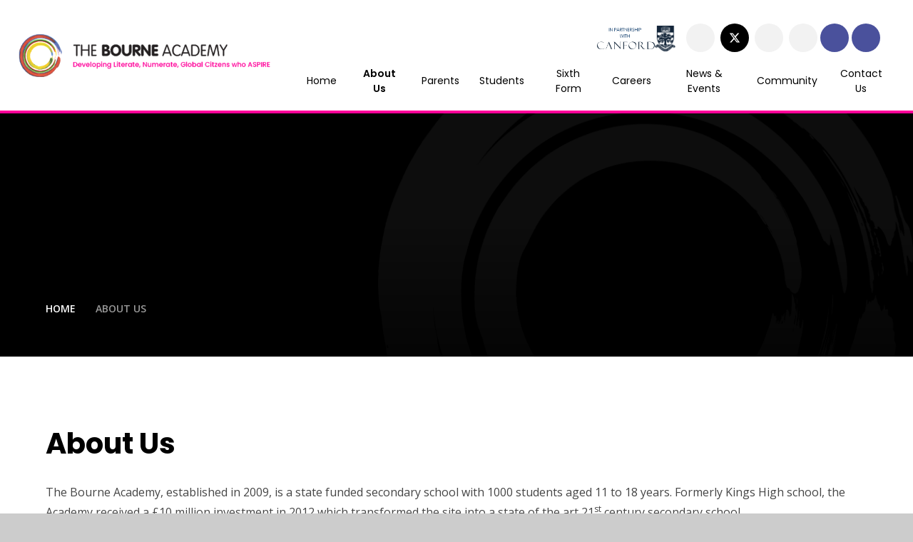

--- FILE ---
content_type: text/html
request_url: https://www.thebourneacademy.com/aboutus
body_size: 78988
content:

<!DOCTYPE html>
<!--[if IE 7]><html class="no-ios no-js lte-ie9 lte-ie8 lte-ie7" lang="en" xml:lang="en"><![endif]-->
<!--[if IE 8]><html class="no-ios no-js lte-ie9 lte-ie8"  lang="en" xml:lang="en"><![endif]-->
<!--[if IE 9]><html class="no-ios no-js lte-ie9"  lang="en" xml:lang="en"><![endif]-->
<!--[if !IE]><!--> <html class="no-ios no-js"  lang="en" xml:lang="en"><!--<![endif]-->
	<head>
		<meta http-equiv="X-UA-Compatible" content="IE=edge" />
		<meta http-equiv="content-type" content="text/html; charset=utf-8"/>
		
		<link rel="canonical" href="https://www.thebourneacademy.com/aboutus">
		<script>window.FontAwesomeConfig = {showMissingIcons: false};</script><link rel="stylesheet" media="screen" href="https://cdn.juniperwebsites.co.uk/_includes/font-awesome/5.7.1/css/fa-web-font.css?cache=v4.6.56.3">
<script defer src="https://cdn.juniperwebsites.co.uk/_includes/font-awesome/5.7.1/js/fontawesome-all.min.js?cache=v4.6.56.3"></script>
<script defer src="https://cdn.juniperwebsites.co.uk/_includes/font-awesome/5.7.1/js/fa-v4-shims.min.js?cache=v4.6.56.3"></script>

		<title>The Bourne Academy - About Us</title>
		
		<style type="text/css">
			:root {
				
				--col-pri: rgb(34, 34, 34);
				
				--col-sec: rgb(136, 136, 136);
				
			}
		</style>
		
<!--[if IE]>
<script>
console = {log:function(){return;}};
</script>
<![endif]-->

<script>
	var boolItemEditDisabled;
	var boolLanguageMode, boolLanguageEditOriginal;
	var boolViewingConnect;
	var boolConnectDashboard;
	var displayRegions = [];
	var intNewFileCount = 0;
	strItemType = "page";
	strSubItemType = "page";

	var featureSupport = {
		tagging: false,
		eventTagging: false
	};
	var boolLoggedIn = false;
boolAdminMode = false;
	var boolSuperUser = false;
strCookieBarStyle = 'shape';
	intParentPageID = "0";
	intCurrentItemID = 49;
	var intCurrentCatID = "";
boolIsHomePage = false;
	boolItemEditDisabled = true;
	boolLanguageEditOriginal=true;
	strCurrentLanguage='en-gb';	strFileAttachmentsUploadLocation = 'bottom';	boolViewingConnect = false;	boolConnectDashboard = false;	var objEditorComponentList = {};

</script>

<script src="https://cdn.juniperwebsites.co.uk/admin/_includes/js/mutation_events.min.js?cache=v4.6.56.3"></script>
<script src="https://cdn.juniperwebsites.co.uk/admin/_includes/js/jquery/jquery.js?cache=v4.6.56.3"></script>
<script src="https://cdn.juniperwebsites.co.uk/admin/_includes/js/jquery/jquery.prefilter.js?cache=v4.6.56.3"></script>
<script src="https://cdn.juniperwebsites.co.uk/admin/_includes/js/jquery/jquery.query.js?cache=v4.6.56.3"></script>
<script src="https://cdn.juniperwebsites.co.uk/admin/_includes/js/jquery/js.cookie.js?cache=v4.6.56.3"></script>
<script src="/_includes/editor/template-javascript.asp?cache=260112"></script>
<script src="/admin/_includes/js/functions/minified/functions.login.new.asp?cache=260112"></script>

  <script>

  </script>
<link href="https://www.thebourneacademy.com/feeds/pages.asp?pid=49&lang=en" rel="alternate" type="application/rss+xml" title="The Bourne Academy - About Us - Page Updates"><link href="https://www.thebourneacademy.com/feeds/comments.asp?title=About Us&amp;item=page&amp;pid=49" rel="alternate" type="application/rss+xml" title="The Bourne Academy - About Us - Page Comments"><link rel="stylesheet" media="screen" href="/_site/css/main.css?cache=260112">

	<link rel="stylesheet" href="/_site/css/print.css" type="text/css" media="print">
	<meta name="mobile-web-app-capable" content="yes">
	<meta name="apple-mobile-web-app-capable" content="yes">
	<meta name="viewport" content="width=device-width, initial-scale=1, minimum-scale=1, maximum-scale=1">
	<link rel="author" href="/humans.txt">
	<link rel="icon" href="/_site/images/favicons/favicon.ico">
	<link rel="apple-touch-icon" href="/_site/images/favicons/favicon.png">
	<link href="https://fonts.googleapis.com/css2?family=Open+Sans:ital,wght@0,400;0,600;1,600&family=Poppins:wght@400;500;600;700&display=swap" rel="stylesheet">

	<script type="text/javascript">
	var iOS = ( navigator.userAgent.match(/(iPad|iPhone|iPod)/g) ? true : false );
	if (iOS) { $('html').removeClass('no-ios').addClass('ios'); }
	</script>
	
	<link rel="stylesheet" media="screen" href="https://cdn.juniperwebsites.co.uk/_includes/css/content-blocks.css?cache=v4.6.56.3">
<link rel="stylesheet" media="screen" href="/_includes/css/cookie-colour.asp?cache=260112">
<link rel="stylesheet" media="screen" href="https://cdn.juniperwebsites.co.uk/_includes/css/cookies.css?cache=v4.6.56.3">
<link rel="stylesheet" media="screen" href="https://cdn.juniperwebsites.co.uk/_includes/css/cookies.advanced.css?cache=v4.6.56.3">
<link rel="stylesheet" media="screen" href="https://cdn.juniperwebsites.co.uk/_includes/css/overlord.css?cache=v4.6.56.3">
<link rel="stylesheet" media="screen" href="https://cdn.juniperwebsites.co.uk/_includes/css/templates.css?cache=v4.6.56.3">
<link rel="stylesheet" media="screen" href="/_site/css/attachments.css?cache=260112">
<link rel="stylesheet" media="screen" href="/_site/css/templates.css?cache=260112">
<style>#print_me { display: none;}</style><script src="https://cdn.juniperwebsites.co.uk/admin/_includes/js/modernizr.js?cache=v4.6.56.3"></script>

        <meta property="og:site_name" content="The Bourne Academy" />
        <meta property="og:title" content="About Us" />
        <meta property="og:image" content="https://www.thebourneacademy.com/_site/images/design/thumbnail.jpg" />
        <meta property="og:type" content="website" />
        <meta property="twitter:card" content="summary" />
</head>


    <body>


<div id="print_me"></div>
<div class="mason mason--inner">

	<section class="access">
		<a class="access__anchor" name="header"></a>
		<a class="access__link" href="#content">Skip to content &darr;</a>
	</section>
	



	<header class="header header__flex" data-menu="menu">
		<section class="menu">
			<button class="reset__button cover mobile__menu__bg" data-remove=".mason--menu"></button>
			

			<div class="menu__extras">

				
				<div class="menu__logos">
					<div class=""><a class="menu__logos-btn1" href=""><img class="menu__logo1" src="/_site/images/design/logo1.png" alt=""></a></div><div class=""><a class="menu__logos-btn2" href=""><img class="menu__logo2" src="/_site/images/design/logo2.png" alt=""></a></div>
				</div>
			

				<a class="header__social__link facebook" href="https://www.facebook.com/TheBourneAcademy/" target="_blank"><i class="fab fa-facebook-f"></i></a><a class="header__social__link twitter" href="https://twitter.com/bourneacademy" target="_blank"><svg class="svg-inline--fa fa-w-16" xmlns="http://www.w3.org/2000/svg" width="1em" viewBox="0 0 512 512"><path fill="currentColor" d="M389.2 48h70.6L305.6 224.2 487 464H345L233.7 318.6 106.5 464H35.8L200.7 275.5 26.8 48H172.4L272.9 180.9 389.2 48zM364.4 421.8h39.1L151.1 88h-42L364.4 421.8z"/></svg></a><a class="header__social__link instagram" href="https://www.instagram.com/thebourneacademy/" target="_blank"><i class="fab fa-instagram"></i></a><a class="header__social__link linkedin" href="https://www.linkedin.com/company/the-bourne-academy/?viewAsMember=true" target="_blank"><i class="fab fa-linkedin-in"></i></a>
				<div class="menu__quicklinks">
					<div class="menu__quicklink__toggle">
						<i class="far fa-lock"></i>
					</div>
					<div class="menu__quicklinks__list"><a href=" https://the-bourne-academy.uk.arbor.sc/?/home-ui/index" target="_blank"><i class="fab fa-product-hunt"></i>Arbor</a><a href="https://outlook.office.com " target="_blank"><i class="far fa-envelope"></i>Email</a><a href="https://www.scopay.com/login.html" target="_blank"><i class="far fa-pound-sign"></i>Scopay</a><a href="https://portal.thebourneacademy.com/" target="_blank"><i class="far fa-lock-alt"></i>Portal</a><a href="https://thebourneacademy.satchelone.com/school/home" target="_blank"><i class="far fa-file-alt"></i>Homework</a></div>
				</div>
				<div class="search__container inline">
					<div class="search__container__flex">
						<form method="post" action="/search/default.asp?pid=0" class="menu__extras__form block">
							<button class="menu__extras__submit reset__button" type="submit" name="Search"><i class="fal fa-search"></i></button>
							<input class="menu__extras__input cover f__display" type="text" name="searchValue" title="search..." placeholder="Search Site..."></input>
						</form>					
					</div>
					<button data-toggle=".mason--find" class="f__17 find__button reset__button inline circle col__white"><i class="fas fa-search"></i></button>
				</div>
			</div>
			<nav class="menu__sidebar">
				<ul class="menu__list reset__ul"><li class="menu__list__item menu__list__item--page_1"><a class="menu__list__item__link reset__a block" id="page_1" href="/"><span>Home</span></a><button class="menu__list__item__button reset__button" data-tab=".menu__list__item--page_1--expand"><i class="menu__list__item__button__icon fa fa-angle-down"></i></button></li><li class="menu__list__item menu__list__item--page_49 menu__list__item--subitems menu__list__item--selected menu__list__item--final"><a class="menu__list__item__link reset__a block" id="page_49" href="/aboutus"><span>About Us</span></a><button class="menu__list__item__button reset__button" data-tab=".menu__list__item--page_49--expand"><i class="menu__list__item__button__icon fa fa-angle-down"></i></button><ul class="menu__list__item__sub"><li class="menu__list__item menu__list__item--page_50 menu__list__item--subitems"><a class="menu__list__item__link reset__a block" id="page_50" href="/page/?title=Why+Choose+Us%3F&amp;pid=50"><span>Why Choose Us?</span></a><button class="menu__list__item__button reset__button" data-tab=".menu__list__item--page_50--expand"><i class="menu__list__item__button__icon fa fa-angle-down"></i></button><ul class="menu__list__item__sub"><li class="menu__list__item menu__list__item--page_55"><a class="menu__list__item__link reset__a block" id="page_55" href="/page/?title=Message+from+The+Principal&amp;pid=55"><span>Message from The Principal</span></a><button class="menu__list__item__button reset__button" data-tab=".menu__list__item--page_55--expand"><i class="menu__list__item__button__icon fa fa-angle-down"></i></button></li><li class="menu__list__item menu__list__item--page_56"><a class="menu__list__item__link reset__a block" id="page_56" href="/page/?title=Academy+Life&amp;pid=56"><span>Academy Life</span></a><button class="menu__list__item__button reset__button" data-tab=".menu__list__item--page_56--expand"><i class="menu__list__item__button__icon fa fa-angle-down"></i></button></li><li class="menu__list__item menu__list__item--page_335"><a class="menu__list__item__link reset__a block" id="page_335" href="/page/?title=Bourne+Scholars+Programme&amp;pid=335"><span>Bourne Scholars Programme</span></a><button class="menu__list__item__button reset__button" data-tab=".menu__list__item--page_335--expand"><i class="menu__list__item__button__icon fa fa-angle-down"></i></button></li><li class="menu__list__item menu__list__item--page_51"><a class="menu__list__item__link reset__a block" id="page_51" href="/page/?title=Achievements&amp;pid=51"><span>Achievements</span></a><button class="menu__list__item__button reset__button" data-tab=".menu__list__item--page_51--expand"><i class="menu__list__item__button__icon fa fa-angle-down"></i></button></li><li class="menu__list__item menu__list__item--page_62"><a class="menu__list__item__link reset__a block" id="page_62" href="/page/?title=ASPIRE&amp;pid=62"><span>ASPIRE</span></a><button class="menu__list__item__button reset__button" data-tab=".menu__list__item--page_62--expand"><i class="menu__list__item__button__icon fa fa-angle-down"></i></button></li><li class="menu__list__item menu__list__item--page_52"><a class="menu__list__item__link reset__a block" id="page_52" href="/page/?title=Values+and+Ethos&amp;pid=52"><span>Values and Ethos</span></a><button class="menu__list__item__button reset__button" data-tab=".menu__list__item--page_52--expand"><i class="menu__list__item__button__icon fa fa-angle-down"></i></button></li></ul></li><li class="menu__list__item menu__list__item--page_225 menu__list__item--subitems"><a class="menu__list__item__link reset__a block" id="page_225" href="/page/?title=Information&amp;pid=225"><span>Information</span></a><button class="menu__list__item__button reset__button" data-tab=".menu__list__item--page_225--expand"><i class="menu__list__item__button__icon fa fa-angle-down"></i></button><ul class="menu__list__item__sub"><li class="menu__list__item menu__list__item--page_54"><a class="menu__list__item__link reset__a block" id="page_54" href="/page/?title=Canford+School&amp;pid=54"><span>Canford School</span></a><button class="menu__list__item__button reset__button" data-tab=".menu__list__item--page_54--expand"><i class="menu__list__item__button__icon fa fa-angle-down"></i></button></li><li class="menu__list__item menu__list__item--page_53"><a class="menu__list__item__link reset__a block" id="page_53" href="/page/?title=Ofsted+Reports&amp;pid=53"><span>Ofsted Reports</span></a><button class="menu__list__item__button reset__button" data-tab=".menu__list__item--page_53--expand"><i class="menu__list__item__button__icon fa fa-angle-down"></i></button></li><li class="menu__list__item menu__list__item--page_58"><a class="menu__list__item__link reset__a block" id="page_58" href="/page/?title=Term+Dates&amp;pid=58"><span>Term Dates</span></a><button class="menu__list__item__button reset__button" data-tab=".menu__list__item--page_58--expand"><i class="menu__list__item__button__icon fa fa-angle-down"></i></button></li><li class="menu__list__item menu__list__item--page_512"><a class="menu__list__item__link reset__a block" id="page_512" href="/page/?title=Consultation+on+School+Admission+Arrangements+for+2027%2D2028&amp;pid=512"><span>Consultation on School Admission Arrangements for 2027-2028</span></a><button class="menu__list__item__button reset__button" data-tab=".menu__list__item--page_512--expand"><i class="menu__list__item__button__icon fa fa-angle-down"></i></button></li><li class="menu__list__item menu__list__item--page_450"><a class="menu__list__item__link reset__a block" id="page_450" href="/page/?title=Results&amp;pid=450"><span>Results</span></a><button class="menu__list__item__button reset__button" data-tab=".menu__list__item--page_450--expand"><i class="menu__list__item__button__icon fa fa-angle-down"></i></button></li></ul></li><li class="menu__list__item menu__list__item--page_74 menu__list__item--subitems"><a class="menu__list__item__link reset__a block" id="page_74" href="/page/?title=Staff&amp;pid=74"><span>Staff</span></a><button class="menu__list__item__button reset__button" data-tab=".menu__list__item--page_74--expand"><i class="menu__list__item__button__icon fa fa-angle-down"></i></button><ul class="menu__list__item__sub"><li class="menu__list__item menu__list__item--page_75"><a class="menu__list__item__link reset__a block" id="page_75" href="/page/?title=Who%27s+Who&amp;pid=75"><span>Who's Who</span></a><button class="menu__list__item__button reset__button" data-tab=".menu__list__item--page_75--expand"><i class="menu__list__item__button__icon fa fa-angle-down"></i></button></li><li class="menu__list__item menu__list__item--page_76"><a class="menu__list__item__link reset__a block" id="page_76" href="/page/?title=Governors&amp;pid=76"><span>Governors</span></a><button class="menu__list__item__button reset__button" data-tab=".menu__list__item--page_76--expand"><i class="menu__list__item__button__icon fa fa-angle-down"></i></button></li><li class="menu__list__item menu__list__item--page_77"><a class="menu__list__item__link reset__a block" id="page_77" href="/vacancies"><span>Vacancies</span></a><button class="menu__list__item__button reset__button" data-tab=".menu__list__item--page_77--expand"><i class="menu__list__item__button__icon fa fa-angle-down"></i></button></li></ul></li><li class="menu__list__item menu__list__item--page_64 menu__list__item--subitems"><a class="menu__list__item__link reset__a block" id="page_64" href="/page/?title=Governance&amp;pid=64"><span>Governance</span></a><button class="menu__list__item__button reset__button" data-tab=".menu__list__item--page_64--expand"><i class="menu__list__item__button__icon fa fa-angle-down"></i></button><ul class="menu__list__item__sub"><li class="menu__list__item menu__list__item--page_65"><a class="menu__list__item__link reset__a block" id="page_65" href="/page/?title=Documentation%2C+Finances+%26amp%3B+Accounts&amp;pid=65"><span>Documentation, Finances &amp; Accounts</span></a><button class="menu__list__item__button reset__button" data-tab=".menu__list__item--page_65--expand"><i class="menu__list__item__button__icon fa fa-angle-down"></i></button></li><li class="menu__list__item menu__list__item--page_67"><a class="menu__list__item__link reset__a block" id="page_67" href="/page/?title=Policies+%26amp%3B+GDPR&amp;pid=67"><span>Policies &amp; GDPR</span></a><button class="menu__list__item__button reset__button" data-tab=".menu__list__item--page_67--expand"><i class="menu__list__item__button__icon fa fa-angle-down"></i></button></li></ul></li></ul></li><li class="menu__list__item menu__list__item--page_78 menu__list__item--subitems"><a class="menu__list__item__link reset__a block" id="page_78" href="/page/?title=Parents&amp;pid=78"><span>Parents</span></a><button class="menu__list__item__button reset__button" data-tab=".menu__list__item--page_78--expand"><i class="menu__list__item__button__icon fa fa-angle-down"></i></button><ul class="menu__list__item__sub"><li class="menu__list__item menu__list__item--page_79 menu__list__item--subitems"><a class="menu__list__item__link reset__a block" id="page_79" href="/page/?title=Admissions+%26amp%3B+Attendance&amp;pid=79"><span>Admissions &amp; Attendance</span></a><button class="menu__list__item__button reset__button" data-tab=".menu__list__item--page_79--expand"><i class="menu__list__item__button__icon fa fa-angle-down"></i></button><ul class="menu__list__item__sub"><li class="menu__list__item menu__list__item--page_83"><a class="menu__list__item__link reset__a block" id="page_83" href="/page/?title=Attendance+%26amp%3B+Punctuality&amp;pid=83"><span>Attendance &amp; Punctuality</span></a><button class="menu__list__item__button reset__button" data-tab=".menu__list__item--page_83--expand"><i class="menu__list__item__button__icon fa fa-angle-down"></i></button></li><li class="menu__list__item menu__list__item--page_80"><a class="menu__list__item__link reset__a block" id="page_80" href="/page/?title=General+Admissions&amp;pid=80"><span>General Admissions</span></a><button class="menu__list__item__button reset__button" data-tab=".menu__list__item--page_80--expand"><i class="menu__list__item__button__icon fa fa-angle-down"></i></button></li><li class="menu__list__item menu__list__item--page_82"><a class="menu__list__item__link reset__a block" id="page_82" href="/page/?title=Open+Events&amp;pid=82"><span>Open Events</span></a><button class="menu__list__item__button reset__button" data-tab=".menu__list__item--page_82--expand"><i class="menu__list__item__button__icon fa fa-angle-down"></i></button></li><li class="menu__list__item menu__list__item--page_85"><a class="menu__list__item__link reset__a block" id="page_85" href="/page/?title=Transition+%2D+Confirmed+Place+at+TBA&amp;pid=85"><span>Transition - Confirmed Place at TBA</span></a><button class="menu__list__item__button reset__button" data-tab=".menu__list__item--page_85--expand"><i class="menu__list__item__button__icon fa fa-angle-down"></i></button></li><li class="menu__list__item menu__list__item--page_175"><a class="menu__list__item__link reset__a block" id="page_175" href="/page/?title=Prospectus&amp;pid=175"><span>Prospectus</span></a><button class="menu__list__item__button reset__button" data-tab=".menu__list__item--page_175--expand"><i class="menu__list__item__button__icon fa fa-angle-down"></i></button></li></ul></li><li class="menu__list__item menu__list__item--page_86 menu__list__item--subitems"><a class="menu__list__item__link reset__a block" id="page_86" href="/page/?title=Administration&amp;pid=86"><span>Administration</span></a><button class="menu__list__item__button reset__button" data-tab=".menu__list__item--page_86--expand"><i class="menu__list__item__button__icon fa fa-angle-down"></i></button><ul class="menu__list__item__sub"><li class="menu__list__item menu__list__item--page_87"><a class="menu__list__item__link reset__a block" id="page_87" href="/page/?title=Uniform+and+Equipment&amp;pid=87"><span>Uniform and Equipment</span></a><button class="menu__list__item__button reset__button" data-tab=".menu__list__item--page_87--expand"><i class="menu__list__item__button__icon fa fa-angle-down"></i></button></li><li class="menu__list__item menu__list__item--page_88"><a class="menu__list__item__link reset__a block" id="page_88" href="/page/?title=Catering&amp;pid=88"><span>Catering</span></a><button class="menu__list__item__button reset__button" data-tab=".menu__list__item--page_88--expand"><i class="menu__list__item__button__icon fa fa-angle-down"></i></button></li><li class="menu__list__item menu__list__item--page_98"><a class="menu__list__item__link reset__a block" id="page_98" href="/page/?title=Pupil+Premium&amp;pid=98"><span>Pupil Premium</span></a><button class="menu__list__item__button reset__button" data-tab=".menu__list__item--page_98--expand"><i class="menu__list__item__button__icon fa fa-angle-down"></i></button></li><li class="menu__list__item menu__list__item--page_90"><a class="menu__list__item__link reset__a block" id="page_90" href="/page/?title=Online+Payments&amp;pid=90"><span>Online Payments</span></a><button class="menu__list__item__button reset__button" data-tab=".menu__list__item--page_90--expand"><i class="menu__list__item__button__icon fa fa-angle-down"></i></button></li><li class="menu__list__item menu__list__item--page_95"><a class="menu__list__item__link reset__a block" id="page_95" href="/page/?title=Free+School+Meals&amp;pid=95"><span>Free School Meals</span></a><button class="menu__list__item__button reset__button" data-tab=".menu__list__item--page_95--expand"><i class="menu__list__item__button__icon fa fa-angle-down"></i></button></li></ul></li><li class="menu__list__item menu__list__item--page_93 menu__list__item--subitems"><a class="menu__list__item__link reset__a block" id="page_93" href="/page/?title=Information&amp;pid=93"><span>Information</span></a><button class="menu__list__item__button reset__button" data-tab=".menu__list__item--page_93--expand"><i class="menu__list__item__button__icon fa fa-angle-down"></i></button><ul class="menu__list__item__sub"><li class="menu__list__item menu__list__item--page_94"><a class="menu__list__item__link reset__a block" id="page_94" href="/page/?title=Safeguarding&amp;pid=94"><span>Safeguarding</span></a><button class="menu__list__item__button reset__button" data-tab=".menu__list__item--page_94--expand"><i class="menu__list__item__button__icon fa fa-angle-down"></i></button></li><li class="menu__list__item menu__list__item--page_91"><a class="menu__list__item__link reset__a block" id="page_91" href="/letters-and-forms"><span>Letters &amp; Forms</span></a><button class="menu__list__item__button reset__button" data-tab=".menu__list__item--page_91--expand"><i class="menu__list__item__button__icon fa fa-angle-down"></i></button></li><li class="menu__list__item menu__list__item--page_96"><a class="menu__list__item__link reset__a block" id="page_96" href="/page/?title=First+Aid%2C+Medication+and+Appointments&amp;pid=96"><span>First Aid, Medication and Appointments</span></a><button class="menu__list__item__button reset__button" data-tab=".menu__list__item--page_96--expand"><i class="menu__list__item__button__icon fa fa-angle-down"></i></button></li><li class="menu__list__item menu__list__item--page_92"><a class="menu__list__item__link reset__a block" id="page_92" href="/page/?title=Remote+%26amp%3B+Home+learning&amp;pid=92"><span>Remote &amp; Home learning</span></a><button class="menu__list__item__button reset__button" data-tab=".menu__list__item--page_92--expand"><i class="menu__list__item__button__icon fa fa-angle-down"></i></button></li><li class="menu__list__item menu__list__item--page_226"><a class="menu__list__item__link reset__a block" id="page_226" href="/page/?title=Term+Dates&amp;pid=226"><span>Term Dates</span></a><button class="menu__list__item__button reset__button" data-tab=".menu__list__item--page_226--expand"><i class="menu__list__item__button__icon fa fa-angle-down"></i></button></li><li class="menu__list__item menu__list__item--page_411"><a class="menu__list__item__link reset__a block" id="page_411" href="/page/?title=General+Information&amp;pid=411"><span>General Information</span></a><button class="menu__list__item__button reset__button" data-tab=".menu__list__item--page_411--expand"><i class="menu__list__item__button__icon fa fa-angle-down"></i></button></li></ul></li><li class="menu__list__item menu__list__item--page_102 menu__list__item--subitems"><a class="menu__list__item__link reset__a block" id="page_102" href="/page/?title=Support&amp;pid=102"><span>Support</span></a><button class="menu__list__item__button reset__button" data-tab=".menu__list__item--page_102--expand"><i class="menu__list__item__button__icon fa fa-angle-down"></i></button><ul class="menu__list__item__sub"><li class="menu__list__item menu__list__item--page_97"><a class="menu__list__item__link reset__a block" id="page_97" href="/page/?title=SEND+%26amp%3B+360+Virtual+Tours&amp;pid=97"><span>SEND &amp; 360 Virtual Tours</span></a><button class="menu__list__item__button reset__button" data-tab=".menu__list__item--page_97--expand"><i class="menu__list__item__button__icon fa fa-angle-down"></i></button></li><li class="menu__list__item menu__list__item--page_105"><a class="menu__list__item__link reset__a block" id="page_105" href="/page/?title=Parent+Voice+Team&amp;pid=105"><span>Parent Voice Team</span></a><button class="menu__list__item__button reset__button" data-tab=".menu__list__item--page_105--expand"><i class="menu__list__item__button__icon fa fa-angle-down"></i></button></li><li class="menu__list__item menu__list__item--page_99"><a class="menu__list__item__link reset__a block" id="page_99" href="/page/?title=Sources+of+Support&amp;pid=99"><span>Sources of Support</span></a><button class="menu__list__item__button reset__button" data-tab=".menu__list__item--page_99--expand"><i class="menu__list__item__button__icon fa fa-angle-down"></i></button></li><li class="menu__list__item menu__list__item--page_89"><a class="menu__list__item__link reset__a block" id="page_89" href="/page/?title=Sustainable+Travel&amp;pid=89"><span>Sustainable Travel</span></a><button class="menu__list__item__button reset__button" data-tab=".menu__list__item--page_89--expand"><i class="menu__list__item__button__icon fa fa-angle-down"></i></button></li><li class="menu__list__item menu__list__item--page_202"><a class="menu__list__item__link reset__a block" id="page_202" href="/ptc"><span>Parent Teacher Consultation (PTC) Evenings</span></a><button class="menu__list__item__button reset__button" data-tab=".menu__list__item--page_202--expand"><i class="menu__list__item__button__icon fa fa-angle-down"></i></button></li></ul></li></ul></li><li class="menu__list__item menu__list__item--page_108 menu__list__item--subitems"><a class="menu__list__item__link reset__a block" id="page_108" href="/page/?title=Students&amp;pid=108"><span>Students</span></a><button class="menu__list__item__button reset__button" data-tab=".menu__list__item--page_108--expand"><i class="menu__list__item__button__icon fa fa-angle-down"></i></button><ul class="menu__list__item__sub"><li class="menu__list__item menu__list__item--page_120 menu__list__item--subitems"><a class="menu__list__item__link reset__a block" id="page_120" href="/page/?title=Student+Information&amp;pid=120"><span>Student Information</span></a><button class="menu__list__item__button reset__button" data-tab=".menu__list__item--page_120--expand"><i class="menu__list__item__button__icon fa fa-angle-down"></i></button><ul class="menu__list__item__sub"><li class="menu__list__item menu__list__item--page_135"><a class="menu__list__item__link reset__a block" id="page_135" href="/page/?title=Heads+of+Year&amp;pid=135"><span>Heads of Year</span></a><button class="menu__list__item__button reset__button" data-tab=".menu__list__item--page_135--expand"><i class="menu__list__item__button__icon fa fa-angle-down"></i></button></li><li class="menu__list__item menu__list__item--page_230"><a class="menu__list__item__link reset__a block" id="page_230" href="/page/?title=Year+8+Options&amp;pid=230"><span>Year 8 Options</span></a><button class="menu__list__item__button reset__button" data-tab=".menu__list__item--page_230--expand"><i class="menu__list__item__button__icon fa fa-angle-down"></i></button></li><li class="menu__list__item menu__list__item--page_173"><a class="menu__list__item__link reset__a block" id="page_173" href="/page/?title=Exams&amp;pid=173"><span>Exams</span></a><button class="menu__list__item__button reset__button" data-tab=".menu__list__item--page_173--expand"><i class="menu__list__item__button__icon fa fa-angle-down"></i></button></li><li class="menu__list__item menu__list__item--page_460"><a class="menu__list__item__link reset__a block" id="page_460" href="/page/?title=Houses&amp;pid=460"><span>Houses</span></a><button class="menu__list__item__button reset__button" data-tab=".menu__list__item--page_460--expand"><i class="menu__list__item__button__icon fa fa-angle-down"></i></button></li></ul></li><li class="menu__list__item menu__list__item--page_281 menu__list__item--subitems"><a class="menu__list__item__link reset__a block" id="page_281" href="/page/?title=Student+Resources&amp;pid=281"><span>Student Resources</span></a><button class="menu__list__item__button reset__button" data-tab=".menu__list__item--page_281--expand"><i class="menu__list__item__button__icon fa fa-angle-down"></i></button><ul class="menu__list__item__sub"><li class="menu__list__item menu__list__item--page_229"><a class="menu__list__item__link reset__a block" id="page_229" href="/page/?title=Show+My+Homework&amp;pid=229"><span>Show My Homework</span></a><button class="menu__list__item__button reset__button" data-tab=".menu__list__item--page_229--expand"><i class="menu__list__item__button__icon fa fa-angle-down"></i></button></li><li class="menu__list__item menu__list__item--page_124"><a class="menu__list__item__link reset__a block" id="page_124" href="/page/?title=Sources+of+Support&amp;pid=124"><span>Sources of Support</span></a><button class="menu__list__item__button reset__button" data-tab=".menu__list__item--page_124--expand"><i class="menu__list__item__button__icon fa fa-angle-down"></i></button></li><li class="menu__list__item menu__list__item--page_127"><a class="menu__list__item__link reset__a block" id="page_127" href="/page/?title=Library&amp;pid=127"><span>Library</span></a><button class="menu__list__item__button reset__button" data-tab=".menu__list__item--page_127--expand"><i class="menu__list__item__button__icon fa fa-angle-down"></i></button></li><li class="menu__list__item menu__list__item--page_282"><a class="menu__list__item__link reset__a block" id="page_282" href="/page/?title=Knowledge+Organisers&amp;pid=282"><span>Knowledge Organisers</span></a><button class="menu__list__item__button reset__button" data-tab=".menu__list__item--page_282--expand"><i class="menu__list__item__button__icon fa fa-angle-down"></i></button></li></ul></li><li class="menu__list__item menu__list__item--page_114 menu__list__item--subitems"><a class="menu__list__item__link reset__a block" id="page_114" href="/page/?title=Areas+of+Learning&amp;pid=114"><span>Areas of Learning</span></a><button class="menu__list__item__button reset__button" data-tab=".menu__list__item--page_114--expand"><i class="menu__list__item__button__icon fa fa-angle-down"></i></button><ul class="menu__list__item__sub"><li class="menu__list__item menu__list__item--page_115"><a class="menu__list__item__link reset__a block" id="page_115" href="/page/?title=STEM&amp;pid=115"><span>STEM</span></a><button class="menu__list__item__button reset__button" data-tab=".menu__list__item--page_115--expand"><i class="menu__list__item__button__icon fa fa-angle-down"></i></button></li><li class="menu__list__item menu__list__item--page_116"><a class="menu__list__item__link reset__a block" id="page_116" href="/page/?title=C%26amp%3BE&amp;pid=116"><span>C&amp;E</span></a><button class="menu__list__item__button reset__button" data-tab=".menu__list__item--page_116--expand"><i class="menu__list__item__button__icon fa fa-angle-down"></i></button></li><li class="menu__list__item menu__list__item--page_117"><a class="menu__list__item__link reset__a block" id="page_117" href="/page/?title=HU&amp;pid=117"><span>HU</span></a><button class="menu__list__item__button reset__button" data-tab=".menu__list__item--page_117--expand"><i class="menu__list__item__button__icon fa fa-angle-down"></i></button></li><li class="menu__list__item menu__list__item--page_118"><a class="menu__list__item__link reset__a block" id="page_118" href="/page/?title=AWE&amp;pid=118"><span>AWE</span></a><button class="menu__list__item__button reset__button" data-tab=".menu__list__item--page_118--expand"><i class="menu__list__item__button__icon fa fa-angle-down"></i></button></li></ul></li><li class="menu__list__item menu__list__item--page_471 menu__list__item--subitems"><a class="menu__list__item__link reset__a block" id="page_471" href="/page/?title=Extra+Curricular&amp;pid=471"><span>Extra Curricular</span></a><button class="menu__list__item__button reset__button" data-tab=".menu__list__item--page_471--expand"><i class="menu__list__item__button__icon fa fa-angle-down"></i></button><ul class="menu__list__item__sub"><li class="menu__list__item menu__list__item--page_123"><a class="menu__list__item__link reset__a block" id="page_123" href="/page/?title=ACE&amp;pid=123"><span>ACE</span></a><button class="menu__list__item__button reset__button" data-tab=".menu__list__item--page_123--expand"><i class="menu__list__item__button__icon fa fa-angle-down"></i></button></li><li class="menu__list__item menu__list__item--page_436"><a class="menu__list__item__link reset__a block" id="page_436" href="/page/?title=ASPIRE+Award&amp;pid=436"><span>ASPIRE Award</span></a><button class="menu__list__item__button reset__button" data-tab=".menu__list__item--page_436--expand"><i class="menu__list__item__button__icon fa fa-angle-down"></i></button></li><li class="menu__list__item menu__list__item--page_122"><a class="menu__list__item__link reset__a block" id="page_122" href="/page/?title=Charity+Support&amp;pid=122"><span>Charity Support</span></a><button class="menu__list__item__button reset__button" data-tab=".menu__list__item--page_122--expand"><i class="menu__list__item__button__icon fa fa-angle-down"></i></button></li><li class="menu__list__item menu__list__item--page_121"><a class="menu__list__item__link reset__a block" id="page_121" href="/page/?title=Duke+of+Edinburgh+Award&amp;pid=121"><span>Duke of Edinburgh Award</span></a><button class="menu__list__item__button reset__button" data-tab=".menu__list__item--page_121--expand"><i class="menu__list__item__button__icon fa fa-angle-down"></i></button></li><li class="menu__list__item menu__list__item--page_128"><a class="menu__list__item__link reset__a block" id="page_128" href="/page/?title=Bourne+Groups&amp;pid=128"><span>Bourne Groups</span></a><button class="menu__list__item__button reset__button" data-tab=".menu__list__item--page_128--expand"><i class="menu__list__item__button__icon fa fa-angle-down"></i></button></li></ul></li></ul></li><li class="menu__list__item menu__list__item--page_143 menu__list__item--subitems"><a class="menu__list__item__link reset__a block" id="page_143" href="/sixthform"><span>Sixth Form</span></a><button class="menu__list__item__button reset__button" data-tab=".menu__list__item--page_143--expand"><i class="menu__list__item__button__icon fa fa-angle-down"></i></button><ul class="menu__list__item__sub"><li class="menu__list__item menu__list__item--page_144 menu__list__item--subitems"><a class="menu__list__item__link reset__a block" id="page_144" href="/page/?title=Admissions&amp;pid=144"><span>Admissions</span></a><button class="menu__list__item__button reset__button" data-tab=".menu__list__item--page_144--expand"><i class="menu__list__item__button__icon fa fa-angle-down"></i></button><ul class="menu__list__item__sub"><li class="menu__list__item menu__list__item--page_146"><a class="menu__list__item__link reset__a block" id="page_146" href="/page/?title=Sixth+Form+Life&amp;pid=146"><span>Sixth Form Life</span></a><button class="menu__list__item__button reset__button" data-tab=".menu__list__item--page_146--expand"><i class="menu__list__item__button__icon fa fa-angle-down"></i></button></li><li class="menu__list__item menu__list__item--page_283"><a class="menu__list__item__link reset__a block" id="page_283" href="/page/?title=Sixth+Form+Open+Events&amp;pid=283"><span>Sixth Form Open Events</span></a><button class="menu__list__item__button reset__button" data-tab=".menu__list__item--page_283--expand"><i class="menu__list__item__button__icon fa fa-angle-down"></i></button></li><li class="menu__list__item menu__list__item--page_147"><a class="menu__list__item__link reset__a block" id="page_147" href="/page/?title=Courses+and+Prospectus&amp;pid=147"><span>Courses and Prospectus</span></a><button class="menu__list__item__button reset__button" data-tab=".menu__list__item--page_147--expand"><i class="menu__list__item__button__icon fa fa-angle-down"></i></button></li><li class="menu__list__item menu__list__item--page_148"><a class="menu__list__item__link reset__a block" id="page_148" href="/sixthformapply"><span>Apply</span></a><button class="menu__list__item__button reset__button" data-tab=".menu__list__item--page_148--expand"><i class="menu__list__item__button__icon fa fa-angle-down"></i></button></li></ul></li><li class="menu__list__item menu__list__item--page_157 menu__list__item--subitems"><a class="menu__list__item__link reset__a block" id="page_157" href="/page/?title=Current+Students&amp;pid=157"><span>Current Students</span></a><button class="menu__list__item__button reset__button" data-tab=".menu__list__item--page_157--expand"><i class="menu__list__item__button__icon fa fa-angle-down"></i></button><ul class="menu__list__item__sub"><li class="menu__list__item menu__list__item--page_159"><a class="menu__list__item__link reset__a block" id="page_159" href="/page/?title=Bursary+%26amp%3B+Finance&amp;pid=159"><span>Bursary &amp; Finance</span></a><button class="menu__list__item__button reset__button" data-tab=".menu__list__item--page_159--expand"><i class="menu__list__item__button__icon fa fa-angle-down"></i></button></li></ul></li><li class="menu__list__item menu__list__item--page_150 menu__list__item--subitems"><a class="menu__list__item__link reset__a block" id="page_150" href="/page/?title=Higher+Eduction+%26amp%3B+Careers&amp;pid=150"><span>Higher Eduction &amp; Careers</span></a><button class="menu__list__item__button reset__button" data-tab=".menu__list__item--page_150--expand"><i class="menu__list__item__button__icon fa fa-angle-down"></i></button><ul class="menu__list__item__sub"><li class="menu__list__item menu__list__item--page_151"><a class="menu__list__item__link reset__a block" id="page_151" href="/page/?title=Apprenticeships&amp;pid=151"><span>Apprenticeships</span></a><button class="menu__list__item__button reset__button" data-tab=".menu__list__item--page_151--expand"><i class="menu__list__item__button__icon fa fa-angle-down"></i></button></li><li class="menu__list__item menu__list__item--page_153"><a class="menu__list__item__link reset__a block" id="page_153" href="/page/?title=Higher+Education&amp;pid=153"><span>Higher Education</span></a><button class="menu__list__item__button reset__button" data-tab=".menu__list__item--page_153--expand"><i class="menu__list__item__button__icon fa fa-angle-down"></i></button></li><li class="menu__list__item menu__list__item--page_156"><a class="menu__list__item__link reset__a block" id="page_156" href="/page/?title=Contacts&amp;pid=156"><span>Contacts</span></a><button class="menu__list__item__button reset__button" data-tab=".menu__list__item--page_156--expand"><i class="menu__list__item__button__icon fa fa-angle-down"></i></button></li><li class="menu__list__item menu__list__item--page_155"><a class="menu__list__item__link reset__a block" id="page_155" href="/page/?title=Personal+Development&amp;pid=155"><span>Personal Development</span></a><button class="menu__list__item__button reset__button" data-tab=".menu__list__item--page_155--expand"><i class="menu__list__item__button__icon fa fa-angle-down"></i></button></li></ul></li></ul></li><li class="menu__list__item menu__list__item--page_125 menu__list__item--subitems"><a class="menu__list__item__link reset__a block" id="page_125" href="/page/?title=Careers&amp;pid=125"><span>Careers</span></a><button class="menu__list__item__button reset__button" data-tab=".menu__list__item--page_125--expand"><i class="menu__list__item__button__icon fa fa-angle-down"></i></button><ul class="menu__list__item__sub"><li class="menu__list__item menu__list__item--page_314 menu__list__item--subitems"><a class="menu__list__item__link reset__a block" id="page_314" href="/page/?title=Students&amp;pid=314"><span>Students</span></a><button class="menu__list__item__button reset__button" data-tab=".menu__list__item--page_314--expand"><i class="menu__list__item__button__icon fa fa-angle-down"></i></button><ul class="menu__list__item__sub"><li class="menu__list__item menu__list__item--page_425"><a class="menu__list__item__link reset__a block" id="page_425" href="/page/?title=Careers+Guidance&amp;pid=425"><span>Careers Guidance</span></a><button class="menu__list__item__button reset__button" data-tab=".menu__list__item--page_425--expand"><i class="menu__list__item__button__icon fa fa-angle-down"></i></button></li><li class="menu__list__item menu__list__item--page_377"><a class="menu__list__item__link reset__a block" id="page_377" href="/page/?title=Careers+Newsletters&amp;pid=377"><span>Careers Newsletters</span></a><button class="menu__list__item__button reset__button" data-tab=".menu__list__item--page_377--expand"><i class="menu__list__item__button__icon fa fa-angle-down"></i></button></li><li class="menu__list__item menu__list__item--page_416"><a class="menu__list__item__link reset__a block" id="page_416" href="/page/?title=Careers+Roadmap&amp;pid=416"><span>Careers Roadmap</span></a><button class="menu__list__item__button reset__button" data-tab=".menu__list__item--page_416--expand"><i class="menu__list__item__button__icon fa fa-angle-down"></i></button></li><li class="menu__list__item menu__list__item--page_431"><a class="menu__list__item__link reset__a block" id="page_431" href="/page/?title=Meet+the+Team&amp;pid=431"><span>Meet the Team</span></a><button class="menu__list__item__button reset__button" data-tab=".menu__list__item--page_431--expand"><i class="menu__list__item__button__icon fa fa-angle-down"></i></button></li><li class="menu__list__item menu__list__item--page_418"><a class="menu__list__item__link reset__a block" id="page_418" href="/page/?title=Work+Experience&amp;pid=418"><span>Work Experience</span></a><button class="menu__list__item__button reset__button" data-tab=".menu__list__item--page_418--expand"><i class="menu__list__item__button__icon fa fa-angle-down"></i></button></li></ul></li><li class="menu__list__item menu__list__item--page_317 menu__list__item--subitems"><a class="menu__list__item__link reset__a block" id="page_317" href="/page/?title=Parents&amp;pid=317"><span>Parents</span></a><button class="menu__list__item__button reset__button" data-tab=".menu__list__item--page_317--expand"><i class="menu__list__item__button__icon fa fa-angle-down"></i></button><ul class="menu__list__item__sub"><li class="menu__list__item menu__list__item--page_429"><a class="menu__list__item__link reset__a block" id="page_429" href="/page/?title=Post+16+Options&amp;pid=429"><span>Post 16 Options</span></a><button class="menu__list__item__button reset__button" data-tab=".menu__list__item--page_429--expand"><i class="menu__list__item__button__icon fa fa-angle-down"></i></button></li><li class="menu__list__item menu__list__item--page_424"><a class="menu__list__item__link reset__a block" id="page_424" href="/page/?title=Support+Links&amp;pid=424"><span>Support Links</span></a><button class="menu__list__item__button reset__button" data-tab=".menu__list__item--page_424--expand"><i class="menu__list__item__button__icon fa fa-angle-down"></i></button></li><li class="menu__list__item menu__list__item--page_430"><a class="menu__list__item__link reset__a block" id="page_430" href="/page/?title=Support+our+Careers+Programme&amp;pid=430"><span>Support our Careers Programme</span></a><button class="menu__list__item__button reset__button" data-tab=".menu__list__item--page_430--expand"><i class="menu__list__item__button__icon fa fa-angle-down"></i></button></li></ul></li><li class="menu__list__item menu__list__item--page_413 menu__list__item--subitems"><a class="menu__list__item__link reset__a block" id="page_413" href="/page/?title=Employers&amp;pid=413"><span>Employers</span></a><button class="menu__list__item__button reset__button" data-tab=".menu__list__item--page_413--expand"><i class="menu__list__item__button__icon fa fa-angle-down"></i></button><ul class="menu__list__item__sub"><li class="menu__list__item menu__list__item--page_422"><a class="menu__list__item__link reset__a block" id="page_422" href="/page/?title=Bourne+Ambassadors+%26%238203%3B%26%238203%3B%26%238203%3B%26%238203%3B%26%238203%3B%26%238203%3B%26%238203%3B&amp;pid=422"><span>Bourne Ambassadors &#8203;&#8203;&#8203;&#8203;&#8203;&#8203;&#8203;</span></a><button class="menu__list__item__button reset__button" data-tab=".menu__list__item--page_422--expand"><i class="menu__list__item__button__icon fa fa-angle-down"></i></button></li><li class="menu__list__item menu__list__item--page_423"><a class="menu__list__item__link reset__a block" id="page_423" href="/page/?title=Careers+Advisory+Board&amp;pid=423"><span>Careers Advisory Board</span></a><button class="menu__list__item__button reset__button" data-tab=".menu__list__item--page_423--expand"><i class="menu__list__item__button__icon fa fa-angle-down"></i></button></li><li class="menu__list__item menu__list__item--page_426"><a class="menu__list__item__link reset__a block" id="page_426" href="/page/?title=Support+our+Careers+Programme&amp;pid=426"><span>Support our Careers Programme</span></a><button class="menu__list__item__button reset__button" data-tab=".menu__list__item--page_426--expand"><i class="menu__list__item__button__icon fa fa-angle-down"></i></button></li></ul></li><li class="menu__list__item menu__list__item--page_414 menu__list__item--subitems"><a class="menu__list__item__link reset__a block" id="page_414" href="/page/?title=Useful+Documents&amp;pid=414"><span>Useful Documents</span></a><button class="menu__list__item__button reset__button" data-tab=".menu__list__item--page_414--expand"><i class="menu__list__item__button__icon fa fa-angle-down"></i></button><ul class="menu__list__item__sub"><li class="menu__list__item menu__list__item--page_420"><a class="menu__list__item__link reset__a block" id="page_420" href="/page/?title=Careers+Strategy&amp;pid=420"><span>Careers Strategy</span></a><button class="menu__list__item__button reset__button" data-tab=".menu__list__item--page_420--expand"><i class="menu__list__item__button__icon fa fa-angle-down"></i></button></li><li class="menu__list__item menu__list__item--page_419"><a class="menu__list__item__link reset__a block" id="page_419" href="/page/?title=Provider+Access+Legislation&amp;pid=419"><span>Provider Access Legislation</span></a><button class="menu__list__item__button reset__button" data-tab=".menu__list__item--page_419--expand"><i class="menu__list__item__button__icon fa fa-angle-down"></i></button></li><li class="menu__list__item menu__list__item--page_421"><a class="menu__list__item__link reset__a block" id="page_421" href="/page/?title=Quality+in+Careers+Standards&amp;pid=421"><span>Quality in Careers Standards</span></a><button class="menu__list__item__button reset__button" data-tab=".menu__list__item--page_421--expand"><i class="menu__list__item__button__icon fa fa-angle-down"></i></button></li><li class="menu__list__item menu__list__item--page_458"><a class="menu__list__item__link reset__a block" id="page_458" href="/page/?title=Skills+Builder&amp;pid=458"><span>Skills Builder</span></a><button class="menu__list__item__button reset__button" data-tab=".menu__list__item--page_458--expand"><i class="menu__list__item__button__icon fa fa-angle-down"></i></button></li><li class="menu__list__item menu__list__item--page_417"><a class="menu__list__item__link reset__a block" id="page_417" href="/page/?title=The+Gatsby+Benchmarks&amp;pid=417"><span>The Gatsby Benchmarks</span></a><button class="menu__list__item__button reset__button" data-tab=".menu__list__item--page_417--expand"><i class="menu__list__item__button__icon fa fa-angle-down"></i></button></li></ul></li></ul></li><li class="menu__list__item menu__list__item--page_39 menu__list__item--subitems"><a class="menu__list__item__link reset__a block" id="page_39" href="/page/?title=News+%26amp%3B+Events&amp;pid=39"><span>News &amp; Events</span></a><button class="menu__list__item__button reset__button" data-tab=".menu__list__item--page_39--expand"><i class="menu__list__item__button__icon fa fa-angle-down"></i></button><ul class="menu__list__item__sub"><li class="menu__list__item menu__list__item--page_40 menu__list__item--subitems"><a class="menu__list__item__link reset__a block" id="page_40" href="/page/?title=Events%2C+Trips+%26amp%3B+Competitions&amp;pid=40"><span>Events, Trips &amp; Competitions</span></a><button class="menu__list__item__button reset__button" data-tab=".menu__list__item--page_40--expand"><i class="menu__list__item__button__icon fa fa-angle-down"></i></button><ul class="menu__list__item__sub"><li class="menu__list__item menu__list__item--page_223"><a class="menu__list__item__link reset__a block" id="page_223" href="/page/?title=Celebrating+10+Years&amp;pid=223"><span>Celebrating 10 Years</span></a><button class="menu__list__item__button reset__button" data-tab=".menu__list__item--page_223--expand"><i class="menu__list__item__button__icon fa fa-angle-down"></i></button></li><li class="menu__list__item menu__list__item--page_41"><a class="menu__list__item__link reset__a block" id="page_41" href="/page/?title=Trips+%26amp%3B+Expeditions&amp;pid=41"><span>Trips &amp; Expeditions</span></a><button class="menu__list__item__button reset__button" data-tab=".menu__list__item--page_41--expand"><i class="menu__list__item__button__icon fa fa-angle-down"></i></button></li><li class="menu__list__item menu__list__item--page_42"><a class="menu__list__item__link reset__a block" id="page_42" href="/page/?title=Performing+Arts&amp;pid=42"><span>Performing Arts</span></a><button class="menu__list__item__button reset__button" data-tab=".menu__list__item--page_42--expand"><i class="menu__list__item__button__icon fa fa-angle-down"></i></button></li><li class="menu__list__item menu__list__item--page_44"><a class="menu__list__item__link reset__a block" id="page_44" href="/page/?title=Sports%2C+Outdoor+Education+%26amp%3B+DofE&amp;pid=44"><span>Sports, Outdoor Education &amp; DofE</span></a><button class="menu__list__item__button reset__button" data-tab=".menu__list__item--page_44--expand"><i class="menu__list__item__button__icon fa fa-angle-down"></i></button></li><li class="menu__list__item menu__list__item--page_232"><a class="menu__list__item__link reset__a block" id="page_232" href="/page/?title=Virtual+Challenge+%2D+Journey+to+Osiligi+Obaya&amp;pid=232"><span>Virtual Challenge - Journey to Osiligi Obaya</span></a><button class="menu__list__item__button reset__button" data-tab=".menu__list__item--page_232--expand"><i class="menu__list__item__button__icon fa fa-angle-down"></i></button></li></ul></li><li class="menu__list__item menu__list__item--page_45 menu__list__item--subitems"><a class="menu__list__item__link reset__a block" id="page_45" href="/page/?title=News+%26amp%3B+Publications&amp;pid=45"><span>News &amp; Publications</span></a><button class="menu__list__item__button reset__button" data-tab=".menu__list__item--page_45--expand"><i class="menu__list__item__button__icon fa fa-angle-down"></i></button><ul class="menu__list__item__sub"><li class="menu__list__item menu__list__item--news_category_3"><a class="menu__list__item__link reset__a block" id="news_category_3" href="/news/?pid=45&amp;nid=3"><span>News, Press and PR</span></a><button class="menu__list__item__button reset__button" data-tab=".menu__list__item--news_category_3--expand"><i class="menu__list__item__button__icon fa fa-angle-down"></i></button></li><li class="menu__list__item menu__list__item--page_46"><a class="menu__list__item__link reset__a block" id="page_46" href="/page/?title=Newsletters&amp;pid=46"><span>Newsletters</span></a><button class="menu__list__item__button reset__button" data-tab=".menu__list__item--page_46--expand"><i class="menu__list__item__button__icon fa fa-angle-down"></i></button></li><li class="menu__list__item menu__list__item--photo_gallery_1"><a class="menu__list__item__link reset__a block" id="photo_gallery_1" href="/gallery/?pid=45&amp;gcatid=1"><span>Galleries</span></a><button class="menu__list__item__button reset__button" data-tab=".menu__list__item--photo_gallery_1--expand"><i class="menu__list__item__button__icon fa fa-angle-down"></i></button></li></ul></li><li class="menu__list__item menu__list__item--url_1"><a class="menu__list__item__link reset__a block" id="url_1" href="/calendar/?calid=1,2,3,4,5,6,7&amp;pid=39&amp;viewid=1"><span>Calendar</span></a><button class="menu__list__item__button reset__button" data-tab=".menu__list__item--url_1--expand"><i class="menu__list__item__button__icon fa fa-angle-down"></i></button></li></ul></li><li class="menu__list__item menu__list__item--page_160 menu__list__item--subitems"><a class="menu__list__item__link reset__a block" id="page_160" href="/page/?title=Community&amp;pid=160"><span>Community</span></a><button class="menu__list__item__button reset__button" data-tab=".menu__list__item--page_160--expand"><i class="menu__list__item__button__icon fa fa-angle-down"></i></button><ul class="menu__list__item__sub"><li class="menu__list__item menu__list__item--page_70 menu__list__item--subitems"><a class="menu__list__item__link reset__a block" id="page_70" href="/page/?title=Academy+Community&amp;pid=70"><span>Academy Community</span></a><button class="menu__list__item__button reset__button" data-tab=".menu__list__item--page_70--expand"><i class="menu__list__item__button__icon fa fa-angle-down"></i></button><ul class="menu__list__item__sub"><li class="menu__list__item menu__list__item--page_169"><a class="menu__list__item__link reset__a block" id="page_169" href="/page/?title=Alumni&amp;pid=169"><span>Alumni</span></a><button class="menu__list__item__button reset__button" data-tab=".menu__list__item--page_169--expand"><i class="menu__list__item__button__icon fa fa-angle-down"></i></button></li><li class="menu__list__item menu__list__item--page_71"><a class="menu__list__item__link reset__a block" id="page_71" href="/communitylettings"><span>Community Lettings</span></a><button class="menu__list__item__button reset__button" data-tab=".menu__list__item--page_71--expand"><i class="menu__list__item__button__icon fa fa-angle-down"></i></button></li><li class="menu__list__item menu__list__item--page_73"><a class="menu__list__item__link reset__a block" id="page_73" href="/page/?title=Our+History&amp;pid=73"><span>Our History</span></a><button class="menu__list__item__button reset__button" data-tab=".menu__list__item--page_73--expand"><i class="menu__list__item__button__icon fa fa-angle-down"></i></button></li></ul></li><li class="menu__list__item menu__list__item--page_219 menu__list__item--subitems"><a class="menu__list__item__link reset__a block" id="page_219" href="/page/?title=Global+Citizenship&amp;pid=219"><span>Global Citizenship</span></a><button class="menu__list__item__button reset__button" data-tab=".menu__list__item--page_219--expand"><i class="menu__list__item__button__icon fa fa-angle-down"></i></button><ul class="menu__list__item__sub"><li class="menu__list__item menu__list__item--page_72"><a class="menu__list__item__link reset__a block" id="page_72" href="/page/?title=International+Students&amp;pid=72"><span>International Students</span></a><button class="menu__list__item__button reset__button" data-tab=".menu__list__item--page_72--expand"><i class="menu__list__item__button__icon fa fa-angle-down"></i></button></li><li class="menu__list__item menu__list__item--page_220"><a class="menu__list__item__link reset__a block" id="page_220" href="/page/?title=Osiligi+Obaya+Primary+School&amp;pid=220"><span>Osiligi Obaya Primary School</span></a><button class="menu__list__item__button reset__button" data-tab=".menu__list__item--page_220--expand"><i class="menu__list__item__button__icon fa fa-angle-down"></i></button></li></ul></li><li class="menu__list__item menu__list__item--page_168 menu__list__item--subitems"><a class="menu__list__item__link reset__a block" id="page_168" href="/page/?title=Volunteer+%2F+Participate&amp;pid=168"><span>Volunteer / Participate</span></a><button class="menu__list__item__button reset__button" data-tab=".menu__list__item--page_168--expand"><i class="menu__list__item__button__icon fa fa-angle-down"></i></button><ul class="menu__list__item__sub"><li class="menu__list__item menu__list__item--page_170"><a class="menu__list__item__link reset__a block" id="page_170" href="/page/?title=Bourne+Ambassadors&amp;pid=170"><span>Bourne Ambassadors</span></a><button class="menu__list__item__button reset__button" data-tab=".menu__list__item--page_170--expand"><i class="menu__list__item__button__icon fa fa-angle-down"></i></button></li><li class="menu__list__item menu__list__item--page_171"><a class="menu__list__item__link reset__a block" id="page_171" href="/page/?title=Volunteering&amp;pid=171"><span>Volunteering</span></a><button class="menu__list__item__button reset__button" data-tab=".menu__list__item--page_171--expand"><i class="menu__list__item__button__icon fa fa-angle-down"></i></button></li><li class="menu__list__item menu__list__item--page_474"><a class="menu__list__item__link reset__a block" id="page_474" href="/page/?title=Homewards+%2D+The+Royal+Foundation&amp;pid=474"><span>Homewards - The Royal Foundation</span></a><button class="menu__list__item__button reset__button" data-tab=".menu__list__item--page_474--expand"><i class="menu__list__item__button__icon fa fa-angle-down"></i></button></li></ul></li><li class="menu__list__item menu__list__item--page_161 menu__list__item--subitems"><a class="menu__list__item__link reset__a block" id="page_161" href="/page/?title=How+to+Give&amp;pid=161"><span>How to Give</span></a><button class="menu__list__item__button reset__button" data-tab=".menu__list__item--page_161--expand"><i class="menu__list__item__button__icon fa fa-angle-down"></i></button><ul class="menu__list__item__sub"><li class="menu__list__item menu__list__item--page_163"><a class="menu__list__item__link reset__a block" id="page_163" href="/page/?title=The+Bourne+Foundation&amp;pid=163"><span>The Bourne Foundation</span></a><button class="menu__list__item__button reset__button" data-tab=".menu__list__item--page_163--expand"><i class="menu__list__item__button__icon fa fa-angle-down"></i></button></li><li class="menu__list__item menu__list__item--page_172"><a class="menu__list__item__link reset__a block" id="page_172" href="/page/?title=Annual+Fund&amp;pid=172"><span>Annual Fund</span></a><button class="menu__list__item__button reset__button" data-tab=".menu__list__item--page_172--expand"><i class="menu__list__item__button__icon fa fa-angle-down"></i></button></li><li class="menu__list__item menu__list__item--page_162"><a class="menu__list__item__link reset__a block" id="page_162" href="/page/?title=Academy+Wish+List&amp;pid=162"><span>Academy Wish List</span></a><button class="menu__list__item__button reset__button" data-tab=".menu__list__item--page_162--expand"><i class="menu__list__item__button__icon fa fa-angle-down"></i></button></li></ul></li></ul></li><li class="menu__list__item menu__list__item--page_38 menu__list__item--subitems"><a class="menu__list__item__link reset__a block" id="page_38" href="/page/?title=Contact+Us&amp;pid=38"><span>Contact Us</span></a><button class="menu__list__item__button reset__button" data-tab=".menu__list__item--page_38--expand"><i class="menu__list__item__button__icon fa fa-angle-down"></i></button><ul class="menu__list__item__sub"><li class="menu__list__item menu__list__item--form_16"><a class="menu__list__item__link reset__a block" id="form_16" href="/form/?pid=38&amp;form=16"><span>Enquiry</span></a><button class="menu__list__item__button reset__button" data-tab=".menu__list__item--form_16--expand"><i class="menu__list__item__button__icon fa fa-angle-down"></i></button></li></ul></li></ul>
			</nav>
		</section>
		<div class="header__extras">			
			<button class="menu__btn reset__button bg__pri block parent fw__700 f__uppercase col__white" data-toggle=".mason--menu">	
				<div class="menu__btn__text menu__btn__text--open cover"><span>Menu</span><i class="fas fa-bars"></i></div>
				<div class="menu__btn__text menu__btn__text--close cover"><span>Close</span><i class="fas fa-times"></i></div>
			</button>
		</div>
		<div class="header__container">
			<div class="header__logo inline">
				<!--<a href="/" class="block header__logo__10"><img src="/_site/images/design/logo10.png" class="block" alt="The Bourne Academy" /></a>-->
				<a href="/" class="block header__logo__desktop"><img src="/_site/images/design/logo.png" class="block" alt="The Bourne Academy" /></a>	
				<a href="/" class="block header__logo__mobile"><img src="/_site/images/design/logo-mobile.png" class="block" alt="The Bourne Academy" /></a>	
			</div>
		</div>
	</header>
	
	<section class="hero container">
		
		<div class="hero__slideshow cover parent" data-cycle="" data-parallax="top" data-watch=".hero">
			<div class="hero__slideshow__item cover"><div class="hero__slideshow__item__image" data-img="/_site/data/files/images/slideshow/20AC1B46329AD20C5E77A6E4AF92039B.jpg"></div></div><div class="hero__slideshow__item cover"><div class="hero__slideshow__item__image" data-img="/_site/data/files/images/slideshow/832C540C42D696AFBE734BA1C5A36988.jpg"></div></div><div class="hero__slideshow__item cover"><div class="hero__slideshow__item__image" data-img="/_site/data/files/images/slideshow/E2AB4BE52861E37EF18F82E6CBA702E8.jpg"></div></div><div class="hero__slideshow__item cover"><div class="hero__slideshow__item__image" data-img="/_site/data/files/images/slideshow/E4DE5A3BA7D0B0A9DB20736E0B5EAC1E.jpg"></div></div>
		</div>
		
			<div class="hero__content">
				<div class="breadcrumbs">
					<ul class="content__path"><li class="content__path__item content__path__item--page_1 inline f__uppercase fw__700 f__14"><a class="content__path__item__link reset__a col__type" id="page_1" href="/">Home</a><span class="content__path__item__sep"><i class="far fa-arrow-right"></i></span></li><li class="content__path__item content__path__item--page_49 content__path__item--selected content__path__item--final inline f__uppercase fw__700 f__14"><a class="content__path__item__link reset__a col__type" id="page_49" href="/aboutus">About Us</a><span class="content__path__item__sep"><i class="far fa-arrow-right"></i></span></li></ul>
				</div>
			</div>
		
	</section>
	
	<main class="main container main--full main--grid main--no--related" id="scrollDown">
		
		<div class="main__flex">
			<div class="content content--page"><h1 class="content__title" id="itemTitle">About Us</h1>
				<a class="content__anchor" name="content"></a>
				<div class="content__region"><p>The Bourne Academy, established in 2009,&nbsp;is a state funded secondary school with 1000 students aged 11 to 18 years. Formerly Kings High school, the Academy&nbsp;received a &pound;10 million investment in 2012 which transformed the site into a state&nbsp;of the art 21<sup>st</sup> century secondary school.</p>

<p>The&nbsp;Academy is committed to creating aspirational students who are well-prepared for their futures and who strive to&nbsp;achieve&nbsp;their full potential.&nbsp;</p>

<p><strong>Ofsted 2025:</strong>&nbsp;&quot;The school has high expectations for students to succeed academically as well as socially and emotionally.&nbsp; In lessons and around the school, pupils behave well.&nbsp; They demonstrate kindness and empathy towards each other.&nbsp; The relationships between staff and pupils are nurturing and supportive. &quot;</p>
				</div>			
			</div>		
			
		</div>
		<div class="subnav__grid__container"><ul class="subnav__grid reset__ul"><li class="subnav__grid__item subnav__grid__item--page_50 inline f__center" id="grid__page_50"> <a href="/page/?title=Why+Choose+Us%3F&amp;pid=50" class="subnav__grid__item__anchor block cover"> <div class="subnav__grid__item__image cover parent lazy__container" data-lazy="" data-animation="fade"> <div class="lazy__load__img cover bg__pri"></div>  </div> <div class="subnav__grid__item__flex cover"> <div class="subnav__grid__item__title"> <h3 class="f__display f__32 fw__400 col__white">Why Choose Us?</h3> </div> <div class="subnav__grid__item__more inline"> <span class="block f__uppercase col__white f__14 fs__100">Find Out More</span> </div> </div> </a></li><li class="subnav__grid__item subnav__grid__item--page_225 inline f__center" id="grid__page_225"> <a href="/page/?title=Information&amp;pid=225" class="subnav__grid__item__anchor block cover"> <div class="subnav__grid__item__image cover parent lazy__container" data-lazy="" data-animation="fade"> <div class="lazy__load__img cover bg__pri"></div>  </div> <div class="subnav__grid__item__flex cover"> <div class="subnav__grid__item__title"> <h3 class="f__display f__32 fw__400 col__white">Information</h3> </div> <div class="subnav__grid__item__more inline"> <span class="block f__uppercase col__white f__14 fs__100">Find Out More</span> </div> </div> </a></li><li class="subnav__grid__item subnav__grid__item--page_74 inline f__center" id="grid__page_74"> <a href="/page/?title=Staff&amp;pid=74" class="subnav__grid__item__anchor block cover"> <div class="subnav__grid__item__image cover parent lazy__container" data-lazy="" data-animation="fade"> <div class="lazy__load__img cover bg__pri"></div>  </div> <div class="subnav__grid__item__flex cover"> <div class="subnav__grid__item__title"> <h3 class="f__display f__32 fw__400 col__white">Staff</h3> </div> <div class="subnav__grid__item__more inline"> <span class="block f__uppercase col__white f__14 fs__100">Find Out More</span> </div> </div> </a></li><li class="subnav__grid__item subnav__grid__item--page_64 inline f__center" id="grid__page_64"> <a href="/page/?title=Governance&amp;pid=64" class="subnav__grid__item__anchor block cover"> <div class="subnav__grid__item__image cover parent lazy__container" data-lazy="" data-animation="fade"> <div class="lazy__load__img cover bg__pri"></div>  </div> <div class="subnav__grid__item__flex cover"> <div class="subnav__grid__item__title"> <h3 class="f__display f__32 fw__400 col__white">Governance</h3> </div> <div class="subnav__grid__item__more inline"> <span class="block f__uppercase col__white f__14 fs__100">Find Out More</span> </div> </div> </a></li></ul></div>	
	</main> 

	
				
	


	<footer class="footer f__center container">
		<div class="footer__inner">
			<div class="footer__address">
				<p>The Bourne Academy, Hadow Rd, Bournemouth, BH10 5HS.</p>
				<p>
					T 01202 528554 <span class="footer__sep">&bull;</span>
					<span>E <a class="reset__a" href="mailto:admin@thebourneacademy.com">admin@thebourneacademy.com</a></span>
				</p>
				<p>Community Lettings </p>
				<p><a href="https://www.schoolsplus.co.uk/" target="_blank">https://www.schoolsplus.co.uk/</a></p>
				<p>
					T 0345 222 2323  <span class="footer__sep">&bull;</span>
					<span>E <a class="reset__a" href="mailto:enquiries@schoolsplus.co.uk">enquiries@schoolsplus.co.uk</a></span>
				</p>
			</div>
			<div class="footer__legal">
				<div>
					<p>
						<a href="https://www.thebourneacademy.com/accessibility.asp?level=high-vis&amp;item=page_49" title="This link will display the current page in high visibility mode, suitable for screen reader software">High Visibility</a>
						<span class="footer__sep">&bull;</span>
						<a href="https://www.thebourneacademy.com/accessibility-statement/">Accessibility Statement</a>
						<span class="footer__sep">&bull;</span>
						<a href="/sitemap/?pid=0">Sitemap</a>
					</p>
					<span class="footer__sep">&bull;</span>
					<p>
						<a href="/privacy-cookies/">Privacy Policy</a>
						<span class="footer__sep">&bull;</span>
						<a href="#" id="cookie_settings" role="button" title="Cookie Settings" aria-label="Cookie Settings">Cookie Settings</a>
<script>
	$(document).ready(function() {
		$('#cookie_settings').on('click', function(event) { 
			event.preventDefault();
			$('.cookie_information__icon').trigger('click');
		});
	}); 
</script>
					</p>
				</div>
				<p>
					&copy; 2026&nbsp; The Bourne Academy
					<span class="footer__sep">&bull;</span>
					Website design by&nbsp;<a rel="nofollow" target="_blank" href="https://websites.junipereducation.org/"> e4education</a>
				</p>
				<a href=".mason" data-scroll=".mason" class="footer__scroll">
					<i class="far fa-arrow-up"></i>
				</a>
			</div>
		</div>
	</footer>

	 

</div>

<!-- JS -->

<script type="text/javascript" src="/_includes/js/mason.min.js"></script>



<script type="text/javascript" src="/_site/js/min/modernizer-custom.min.js"></script>
<script type="text/javascript" src="/_site/js/min/owl.carousel.min.js"></script>
<script type="text/javascript" src="/_site/js/min/jquery.cycle2.min.js"></script>

	<script type="text/javascript" src="/_site/js/min/functions.min.js"></script> 
	<script type="text/javascript" src="/_site/js/min/scripts.min.js"></script>

<!-- /JS -->
<script src="https://cdn.juniperwebsites.co.uk/admin/_includes/js/functions/minified/functions.dialog.js?cache=v4.6.56.3"></script>
<div class="cookie_information cookie_information--shape cookie_information--bottom cookie_information--left cookie_information--active"> <div class="cookie_information__icon_container "> <div class="cookie_information__icon " role="button" title="Cookie Settings" aria-label="Toggle Cookie Settings"><i class="fa fa-exclamation" aria-hidden="true"></i></div> <div class="cookie_information__hex "></div> </div> <div class="cookie_information__inner"> <div class="cookie_information__hex cookie_information__hex--large"></div> <div class="cookie_information__info"> <p class="cookie_information_heading">Cookie Policy</p> <article>This site uses cookies to store information on your computer. <a href="/privacy-cookies" title="See cookie policy">Click here for more information</a><div class="cookie_information__buttons"><button class="cookie_information__button " data-type="allow" title="Allow" aria-label="Allow">Allow</button><button class="cookie_information__button  " data-type="deny" title="Deny" aria-label="Deny">Deny</button></div></article> </div> <button class="cookie_information__close" title="Close Cookie Settings" aria-label="Close Cookie Settings"> <i class="fa fa-times" aria-hidden="true"></i> </button> </div></div>

<script>
    var strDialogTitle = 'Cookie Settings',
        strDialogSaveButton = 'Save',
        strDialogRevokeButton = 'Revoke';

    $(document).ready(function(){
        $('.cookie_information__icon, .cookie_information__close').on('click', function() {
            $('.cookie_information').toggleClass('cookie_information--active');
        });

        if ($.cookie.allowed()) {
            $('.cookie_information__icon_container').addClass('cookie_information__icon_container--hidden');
            $('.cookie_information').removeClass('cookie_information--active');
        }

        $(document).on('click', '.cookie_information__button', function() {
            var strType = $(this).data('type');
            if (strType === 'settings') {
                openCookieSettings();
            } else {
                saveCookiePreferences(strType, '');
            }
        });
        if (!$('.cookie_ui').length) {
            $('body').append($('<div>', {
                class: 'cookie_ui'
            }));
        }

        var openCookieSettings = function() {
            $('body').e4eDialog({
                diagTitle: strDialogTitle,
                contentClass: 'clublist--add',
                width: '500px',
                height: '90%',
                source: '/privacy-cookies/cookie-popup.asp',
                bind: false,
                appendTo: '.cookie_ui',
                buttons: [{
                    id: 'primary',
                    label: strDialogSaveButton,
                    fn: function() {
                        var arrAllowedItems = [];
                        var strType = 'allow';
                        arrAllowedItems.push('core');
                        if ($('#cookie--targeting').is(':checked')) arrAllowedItems.push('targeting');
                        if ($('#cookie--functional').is(':checked')) arrAllowedItems.push('functional');
                        if ($('#cookie--performance').is(':checked')) arrAllowedItems.push('performance');
                        if (!arrAllowedItems.length) strType = 'deny';
                        if (!arrAllowedItems.length === 4) arrAllowedItems = 'all';
                        saveCookiePreferences(strType, arrAllowedItems.join(','));
                        this.close();
                    }
                }, {
                    id: 'close',
                    
                    label: strDialogRevokeButton,
                    
                    fn: function() {
                        saveCookiePreferences('deny', '');
                        this.close();
                    }
                }]
            });
        }
        var saveCookiePreferences = function(strType, strCSVAllowedItems) {
            if (!strType) return;
            if (!strCSVAllowedItems) strCSVAllowedItems = 'all';
            $.ajax({
                'url': '/privacy-cookies/json.asp?action=updateUserPreferances',
                data: {
                    preference: strType,
                    allowItems: strCSVAllowedItems === 'all' ? '' : strCSVAllowedItems
                },
                success: function(data) {
                    var arrCSVAllowedItems = strCSVAllowedItems.split(',');
                    if (data) {
                        if ('allow' === strType && (strCSVAllowedItems === 'all' || (strCSVAllowedItems.indexOf('core') > -1 && strCSVAllowedItems.indexOf('targeting') > -1) && strCSVAllowedItems.indexOf('functional') > -1 && strCSVAllowedItems.indexOf('performance') > -1)) {
                            if ($(document).find('.no__cookies').length > 0) {
                                $(document).find('.no__cookies').each(function() {
                                    if ($(this).data('replacement')) {
                                        var replacement = $(this).data('replacement')
                                        $(this).replaceWith(replacement);
                                    } else {
                                        window.location.reload();
                                    }
                                });
                            }
                            $('.cookie_information__icon_container').addClass('cookie_information__icon_container--hidden');
                            $('.cookie_information').removeClass('cookie_information--active');
                            $('.cookie_information__info').find('article').replaceWith(data);
                        } else {
                            $('.cookie_information__info').find('article').replaceWith(data);
                            if(strType === 'dontSave' || strType === 'save') {
                                $('.cookie_information').removeClass('cookie_information--active');
                            } else if(strType === 'deny') {
                                $('.cookie_information').addClass('cookie_information--active');
                            } else {
                                $('.cookie_information').removeClass('cookie_information--active');
                            }
                        }
                    }
                }
            });
        }
    });
</script><script>
var loadedJS = {"https://cdn.juniperwebsites.co.uk/_includes/font-awesome/5.7.1/js/fontawesome-all.min.js": true,"https://cdn.juniperwebsites.co.uk/_includes/font-awesome/5.7.1/js/fa-v4-shims.min.js": true,"https://cdn.juniperwebsites.co.uk/admin/_includes/js/mutation_events.min.js": true,"https://cdn.juniperwebsites.co.uk/admin/_includes/js/jquery/jquery.js": true,"https://cdn.juniperwebsites.co.uk/admin/_includes/js/jquery/jquery.prefilter.js": true,"https://cdn.juniperwebsites.co.uk/admin/_includes/js/jquery/jquery.query.js": true,"https://cdn.juniperwebsites.co.uk/admin/_includes/js/jquery/js.cookie.js": true,"/_includes/editor/template-javascript.asp": true,"/admin/_includes/js/functions/minified/functions.login.new.asp": true,"https://cdn.juniperwebsites.co.uk/admin/_includes/js/modernizr.js": true,"https://cdn.juniperwebsites.co.uk/admin/_includes/js/functions/minified/functions.dialog.js": true};
var loadedCSS = {"https://cdn.juniperwebsites.co.uk/_includes/font-awesome/5.7.1/css/fa-web-font.css": true,"/_site/css/main.css": true,"https://cdn.juniperwebsites.co.uk/_includes/css/content-blocks.css": true,"/_includes/css/cookie-colour.asp": true,"https://cdn.juniperwebsites.co.uk/_includes/css/cookies.css": true,"https://cdn.juniperwebsites.co.uk/_includes/css/cookies.advanced.css": true,"https://cdn.juniperwebsites.co.uk/_includes/css/overlord.css": true,"https://cdn.juniperwebsites.co.uk/_includes/css/templates.css": true,"/_site/css/attachments.css": true,"/_site/css/templates.css": true};
</script>


</body>
</html>

--- FILE ---
content_type: text/css
request_url: https://www.thebourneacademy.com/_site/css/main.css?cache=260112
body_size: 86596
content:
/*! normalize.css v1.1.2 | MIT License | git.io/normalize */

article, aside, details, figcaption, figure, footer, header, hgroup, main, nav, section, summary {
    display: block
}
audio, canvas, video {
    display: inline-block;
    *display: inline;
    *zoom: 1
}
audio:not([controls]) {
    display: none;
    height: 0
}
[hidden] {
    display: none
}
html {
    font-size: 100%;
    -ms-text-size-adjust: 100%;
    -webkit-text-size-adjust: 100%
}
button, html, input, select, textarea {
    font-family: sans-serif
}
body {
    margin: 0
}
a:focus {
    outline: thin dotted
}
a:active, a:hover {
    outline: 0
}
h1 {
    font-size: 2em;
    margin: 0.67em 0
}
h2 {
    font-size: 1.5em;
    margin: 0.83em 0
}
h3 {
    font-size: 1.17em;
    margin: 1em 0
}
h4 {
    font-size: 1em;
    margin: 1.33em 0
}
h5 {
    font-size: 0.83em;
    margin: 1.67em 0
}
h6 {
    font-size: 0.67em;
    margin: 2.33em 0
}
abbr[title] {
    border-bottom: 1px dotted
}
b, strong {
    font-weight: bold
}
blockquote {
    margin: 1em 40px
}
dfn {
    font-style: italic
}
hr {
    -moz-box-sizing: content-box;
    -webkit-box-sizing: content-box;
    box-sizing: content-box;
    height: 0
}
mark {
    background: #ff0;
    color: #000
}
p, pre {
    margin: 1em 0
}
code, kbd, pre, samp {
    font-family: monospace, serif;
    _font-family: 'courier new', monospace;
    font-size: 1em
}
pre {
    white-space: pre;
    white-space: pre-wrap;
    word-wrap: break-word
}
q {
    quotes: none
}
q:after, q:before {
    content: '';
    content: none
}
small {
    font-size: 80%
}
sub, sup {
    font-size: 75%;
    line-height: 0;
    position: relative;
    vertical-align: baseline
}
sup {
    top: -0.5em
}
sub {
    bottom: -0.25em
}
dl, menu, ol, ul {
    margin: 1em 0
}
dd {
    margin: 0 0 0 40px
}
menu, ol, ul {
    padding: 0 0 0 40px
}
nav ol, nav ul {
    list-style: none;
    list-style-image: none
}
img {
    border: 0;
    -ms-interpolation-mode: bicubic
}
svg:not(:root) {
    overflow: hidden
}
figure {
    margin: 0
}
form {
    margin: 0
}
fieldset {
    border: 1px solid #c0c0c0;
    margin: 0;
    padding: 0.35em 0.625em 0.75em
}
legend {
    border: 0;
    padding: 0;
    white-space: normal;
    *margin-left: -7px
}
button, input, select, textarea {
    font-size: 100%;
    margin: 0;
    vertical-align: baseline;
    *vertical-align: middle
}
button, input {
    line-height: normal
}
button, select {
    text-transform: none
}
button, html input[type=button], input[type=reset], input[type=submit] {
    -webkit-appearance: button;
    cursor: pointer;
    *overflow: visible
}
button[disabled], html input[disabled] {
    cursor: default
}
input[type=checkbox], input[type=radio] {
    -webkit-box-sizing: border-box;
    box-sizing: border-box;
    padding: 0;
    *height: 13px;
    *width: 13px
}
input[type=search] {
    -webkit-appearance: textfield;
    -webkit-box-sizing: content-box;
    -moz-box-sizing: content-box;
    box-sizing: content-box
}
input[type=search]::-webkit-search-cancel-button, input[type=search]::-webkit-search-decoration {
    -webkit-appearance: none
}
button::-moz-focus-inner, input::-moz-focus-inner {
    border: 0;
    padding: 0
}
textarea {
    overflow: auto;
    vertical-align: top
}
table {
    border-collapse: collapse;
    border-spacing: 0
}
body {
    font-size: 100%
}
.mason, body, html {
    width: 100%;
    height: 100%
}
body {
    background: #CCCCCC
}
.mason *, .mason :after, .mason :before {
    -webkit-box-sizing: border-box;
    box-sizing: border-box;
    *behavior: url("/_includes/polyfills/boxsizing.htc")
}
.mason--resizing * {
    -webkit-transition: none;
    -o-transition: none;
    transition: none
}
.mason {
    width: 1024px;
    min-height: 100%;
    height: auto!important;
    height: 100%;
    margin: 0 auto;
    clear: both;
    position: relative;
    overflow: hidden;
    background: #FFFFFF
}
@media (min-width:0px) {
    .mason {
        width: auto
    }
}
.mason {
    color: #444444;
    font-family: "Open Sans", sans-serif
}
button, input, select, textarea {
    font-family: "Open Sans", sans-serif
}
.video {
    max-width: 100%;
    position: relative;
    background: #000
}
.video iframe {
    width: 100%;
    height: 100%;
    position: absolute;
    border: 0
}
.region h1, .region h2, .region h3, .region h4, .region h5, .region h6 {
    color: #444444;
    font-family: "Poppins", sans-serif;
    font-weight: normal;
    line-height: 1.5em
}
.region a {
    color: #4587D0;
    text-decoration: none
}
.region hr {
    width: 100%;
    height: 0;
    margin: 0;
    border: 0;
    border-bottom: 1px solid #E0E0E0
}
.region iframe, .region img {
    max-width: 100%
}
.region img {
    height: auto!important
}
.region img[data-fill] {
    max-width: none
}
.region figure {
    max-width: 100%;
    padding: 2px;
    margin: 1em 0;
    border: 1px solid #E0E0E0;
    background: #F8F8F8
}
.region figure img {
    clear: both
}
.region figure figcaption {
    clear: both
}
.region blockquote {
    margin: 1em 0;
    padding: 0 0 0 1em
}
.region table {
    max-width: 100%;
    margin: 1em 0;
    clear: both;
    border: 1px solid #E0E0E0;
    background: #F8F8F8
}
.region td, .region th {
    text-align: left;
    padding: 0.25em 0.5em;
    border: 1px solid #E0E0E0
}
.region label {
    margin-right: .5em;
    display: block
}
.region legend {
    padding: 0 .5em
}
.region label em, .region legend em {
    color: #CF1111;
    font-style: normal;
    margin-left: .2em
}
.region input {
    max-width: 100%
}
.region input[type=password], .region input[type=text] {
    width: 18em;
    height: 2em;
    display: block;
    padding: 0 0 0 .5em;
    border: 1px solid #E0E0E0
}
.region input[type=checkbox], .region input[type=radio] {
    width: 1em;
    height: 1em;
    margin: .4em
}
.region textarea {
    max-width: 100%;
    display: block;
    padding: .5em;
    border: 1px solid #E0E0E0
}
.region select {
    max-width: 100%;
    width: 18em;
    height: 2em;
    padding: .2em;
    border: 1px solid #E0E0E0
}
.region select[size] {
    height: auto;
    padding: .2em
}
.region fieldset {
    border-color: #E0E0E0
}
.captcha {
    display: block;
    margin: 0 0 1em
}
.captcha__help {
    max-width: 28em
}
.captcha__help--extended {
    max-width: 26em
}
.captcha__elements {
    width: 200px
}
.btn {
    height: auto;
    margin-top: -1px;
    display: inline-block;
    padding: 0 1em;
    color: #4587D0;
    line-height: 2.8em;
    letter-spacing: 1px;
    text-decoration: none;
    text-transform: uppercase;
    border: 1px solid #4587D0;
    background: transparent;
    -webkit-transition: background .4s, color .4s;
    -o-transition: background .4s, color .4s;
    transition: background .4s, color .4s
}
.btn:focus, .btn:hover {
    color: #FFF;
    background: #4587D0
}
.btn__icon, .btn__text {
    float: left;
    margin: 0 0.2em;
    line-height: inherit
}
.btn__icon {
    font-size: 1.5em;
    margin-top: -2px
}
.btn--disabled {
    color: #999;
    border-color: #999;
    cursor: default
}
.btn--disabled:focus, .btn--disabled:hover {
    color: #999;
    background: transparent
}
.access__anchor, .anchor {
    visibility: hidden;
    position: absolute;
    top: 0
}
#forumUpdateForm fieldset {
    margin: 1em 0
}
#forumUpdateForm .cmsForm__field {
    display: block;
    clear: both
}
.mason--admin .access__anchor, .mason--admin .anchor {
    margin-top: -110px
}
.ui_toolbar {
    clear: both;
    margin: 1em 0;
    line-height: 2.1em
}
.ui_toolbar:after, .ui_toolbar:before {
    content: '';
    display: table
}
.ui_toolbar:after {
    clear: both
}
.lte-ie7 .ui_toolbar {
    zoom: 1
}
.ui_left>*, .ui_right>*, .ui_toolbar>* {
    margin: 0 .5em 0 0;
    float: left
}
.ui_right>:last-child, .ui_toolbar>:last-child {
    margin-right: 0
}
.ui_left {
    float: left
}
.ui_right {
    float: right;
    margin-left: .5em
}
.ui_button, .ui_select, .ui_tag {
    margin: 0 .5em 0 0;
    position: relative;
    float: left;
    text-align: left
}
.ui_button, .ui_select>div, .ui_tag {
    height: 2.1em;
    padding: 0 .6em;
    position: relative;
    font-size: 1em;
    white-space: nowrap;
    color: #444444!important;
    line-height: 2.1em;
    border: 1px solid;
    border-color: rgba(0, 0, 0, 0.15) rgba(0, 0, 0, 0.15) rgba(0, 0, 0, 0.25);
    border-radius: 0px;
    background-color: #F8F8F8;
    background-image: none
}
.ui_button:hover, .ui_select:hover>div {
    background-color: #E0E0E0
}
.ui_button.ui_button--selected, .ui_select.ui_select--selected>div {
    background-color: #E0E0E0
}
.ui_button.ui_button--disabled, .ui_select.ui_select--disabled>div {
    cursor: default;
    color: rgba(68, 68, 68, 0.25)!important;
    background-color: #F8F8F8
}
.ui_button {
    margin: 0 .3em 0 0;
    cursor: pointer;
    outline: none!important;
    text-decoration: none;
    -webkit-transition: background .3s;
    -o-transition: background .3s;
    transition: background .3s
}
.ui_card {
    padding: 1em;
    display: block;
    text-align: left;
    color: #444444;
    background-color: #F8F8F8;
    border: 1px solid!important;
    border-color: rgba(0, 0, 0, 0.15) rgba(0, 0, 0, 0.15) rgba(0, 0, 0, 0.25)!important;
    border-radius: 0px
}
.ui_card:after, .ui_card:before {
    content: '';
    display: table;
    clear: both
}
.ui_card--void {
    padding: 0;
    overflow: hidden
}
.ui_card--void>* {
    margin: -1px -2px -1px -1px
}
.ui_card__img {
    margin: 0 -1em;
    display: block;
    overflow: hidden;
    border: 2px solid #F8F8F8
}
.ui_card__img--top {
    margin: -1em -1em 0;
    border-radius: 0px 0px 0 0
}
.ui_card__img--full {
    margin: -1em;
    border-radius: 0px
}
.ui_txt {
    margin: 0 0 0.8em;
    font-weight: 300;
    line-height: 1.6em
}
.ui_txt__title {
    margin: 0.66667em 0;
    font-size: 1.2em;
    font-weight: 400;
    line-height: 1.33333em
}
.ui_txt__bold {
    margin: 0.8em 0;
    font-weight: 400
}
.ui_txt__sub {
    margin: -1em 0 1em;
    font-size: 0.8em;
    font-weight: 300;
    line-height: 2em
}
.ui_txt__content {
    font-size: 0.9em;
    line-height: 1.77778em
}
.ui_txt__content * {
    display: inline;
    margin: 0
}
.ui_txt--truncate_3, .ui_txt--truncate_4, .ui_txt--truncate_5, .ui_txt--truncate_6, .ui_txt--truncate_7, .ui_txt--truncate_8, .ui_txt--truncate_9 {
    position: relative;
    overflow: hidden
}
.ui_txt--truncate_3:after, .ui_txt--truncate_4:after, .ui_txt--truncate_5:after, .ui_txt--truncate_6:after, .ui_txt--truncate_7:after, .ui_txt--truncate_8:after, .ui_txt--truncate_9:after {
    content: '';
    width: 50%;
    height: 1.6em;
    display: block;
    position: absolute;
    right: 0;
    bottom: 0;
    background: -webkit-gradient(linear, left top, right top, from(rgba(248, 248, 248, 0)), to(#f8f8f8));
    background: -webkit-linear-gradient(left, rgba(248, 248, 248, 0), #f8f8f8);
    background: -o-linear-gradient(left, rgba(248, 248, 248, 0), #f8f8f8);
    background: linear-gradient(to right, rgba(248, 248, 248, 0), #f8f8f8)
}
.ui_txt--truncate_3 {
    height: 4.8em
}
.ui_txt--truncate_3 .ui_txt__title {
    max-height: 1.33333em;
    overflow: hidden
}
.ui_txt--truncate_4 {
    height: 6.4em
}
.ui_txt--truncate_4 .ui_txt__title {
    max-height: 2.66667em;
    overflow: hidden
}
.ui_txt--truncate_5 {
    height: 8em
}
.ui_txt--truncate_5 .ui_txt__title {
    max-height: 4em;
    overflow: hidden
}
.ui_txt--truncate_6 {
    height: 9.6em
}
.ui_txt--truncate_6 .ui_txt__title {
    max-height: 5.33333em;
    overflow: hidden
}
.ui_txt--truncate_7 {
    height: 11.2em
}
.ui_txt--truncate_7 .ui_txt__title {
    max-height: 6.66667em;
    overflow: hidden
}
.ui_txt--truncate_8 {
    height: 12.8em
}
.ui_txt--truncate_8 .ui_txt__title {
    max-height: 8em;
    overflow: hidden
}
.ui_txt--truncate_9 {
    height: 14.4em
}
.ui_txt--truncate_9 .ui_txt__title {
    max-height: 9.33333em;
    overflow: hidden
}
.ui_select {
    padding: 0
}
.ui_select>div {
    padding: 0 1.5em 0 .6em;
    cursor: pointer;
    outline: none!important;
    text-decoration: none;
    -webkit-transition: background .3s;
    -o-transition: background .3s;
    transition: background .3s
}
.ui_select>div:after {
    content: '';
    display: block;
    position: absolute;
    right: .6em;
    top: 50%;
    margin-top: -2px;
    border: 4px solid;
    border-left-color: transparent;
    border-right-color: transparent;
    border-bottom-color: transparent
}
.ui_select>ul {
    padding: 0;
    margin: .75em 0 0;
    display: none;
    list-style: none;
    overflow: hidden;
    background: #fff;
    position: absolute;
    z-index: 8;
    top: 100%;
    right: 0
}
.ui_select>ul li {
    height: 2.1em;
    padding: .15em;
    clear: both;
    position: relative;
    border-bottom: 1px solid #ddd
}
.ui_select>ul li span {
    width: .6em;
    height: .6em;
    margin: .6em;
    float: left
}
.ui_select>ul li label {
    margin: 0 3.6em 0 1.8em;
    display: block;
    white-space: nowrap
}
.ui_select>ul li input {
    position: absolute;
    top: 50%;
    right: 0.15em;
    -webkit-transform: translate(0, -50%);
    -ms-transform: translate(0, -50%);
    transform: translate(0, -50%)
}
.ui_select--selected>ul {
    display: block
}
.ui_group {
    float: left;
    margin: 0 .3em 0 0
}
.ui_group .ui_button {
    float: left;
    margin: 0;
    border-radius: 0;
    border-left-color: rgba(255, 255, 255, 0.15)
}
.ui_group .ui_button:first-child {
    border-radius: 0px 0 0 0px;
    border-left-color: rgba(0, 0, 0, 0.15)
}
.ui_group .ui_button:last-child {
    border-radius: 0 0px 0px 0
}
.ui_icon {
    height: .5em;
    font-size: 2em;
    line-height: .5em;
    display: inline-block;
    font-family: "Courier New", Courier, monospace
}
.ui_icon--prev:after {
    content: "\02039";
    font-weight: bold
}
.ui_icon--next:after {
    content: "\0203A";
    font-weight: bold
}
.ui-tooltip {
    -webkit-box-shadow: 0 0 5px #aaa;
    box-shadow: 0 0 5px #aaa;
    max-width: 300px;
    padding: 8px;
    position: absolute;
    z-index: 9999;
    font-size: 95%;
    line-height: 1.2
}
.content__path, .content__share .content__share__list, .reset__ul, .subnav__list {
    margin: 0;
    padding: 0;
    list-style: none;
    z-index: 1
}
.reset__a {
    text-decoration: none;
    color: inherit
}
.reset__button {
    padding: 0;
    margin: 0;
    background: transparent;
    border: 0;
    outline: 0
}
.parent {
    position: relative;
    width: 100%;
    overflow: hidden
}
.container {
    display: flow-root;
    position: relative;
    width: 100%
}
@media (-ms-high-contrast:active), (-ms-high-contrast:none) {
    .container:after, .container:before {
        content: "";
        display: table
    }
    .container:after {
        clear: both
    }
    .lte-ie7 .container {
        zoom: 1
    }
}
.center {
    position: relative;
    width: 90%;
    max-width: 1170px;
    margin-right: auto;
    margin-left: auto;
    float: none;
    margin-right: auto;
    margin-left: auto;
    max-width: 1270px
}
.center:after, .center:before {
    content: "";
    display: table
}
.center:after {
    clear: both
}
.lte-ie7 .center {
    zoom: 1
}
@media (min-width:1409.7px) and (min-width:1409.7px) {
    .spread--both {
        padding-left: calc(50% - 635px);
        padding-right: calc(50% - 635px)
    }
}
@media (min-width:1409.7px) and (min-width:1409.7px) {
    .spread--left {
        padding-left: calc(50% - 635px)
    }
}
@media (min-width:1409.7px) and (min-width:1409.7px) {
    .spread--right {
        padding-right: calc(50% - 635px)
    }
}
.inline {
    display: inline-block;
    vertical-align: top
}
.block {
    display: block
}
.cover {
    position: absolute;
    top: 0;
    left: 0;
    right: 0;
    bottom: 0
}
.f__uppercase {
    text-transform: uppercase
}
.f__display {
    font-family: "Poppins", sans-serif
}
.f__center {
    text-align: center
}
.f__left {
    text-align: left
}
.f__right {
    text-align: right
}
.col__pri, .content__region a {
    color: #ff0099
}
.col__sec {
    color: #4a519c
}
.col__ter {
    color: #ffc601
}
.col__white {
    color: #FFF
}
.bg__pri {
    background-color: #ff0099
}
.bg__sec {
    background-color: #4a519c
}
.bg__ter {
    background-color: #ffc601
}
.bg__white {
    background: #fff
}
.circle {
    position: relative;
    border-radius: 50%;
    overflow: hidden;
    z-index: 1
}
.none {
    display: none
}
.hide {
    width: 0px;
    height: 0px;
    position: absolute;
    overflow: hidden;
    left: 200vw;
    font-size: 0;
    visibility: hidden
}
.content__region {
    line-height: 1.5;
    color: #444444
}
.content__region h2, .content__region h3, .content__region h4, .content__region h5, .content__region h6 {
    color: #000;
    margin: 1em 0 0;
    font-weight: 600;
    font-family: "Poppins", sans-serif
}
.content__region h2 {
    font-size: 2.25em
}
.content__region h3 {
    font-size: 2em
}
.content__region h4 {
    font-size: 1.5em
}
.content__region h5 {
    font-size: 1.25em
}
.content__region .intro {
    font-size: 1.125em;
    margin: 1.5em 0
}
.content__region a {
    text-decoration: underline;
    -webkit-text-decoration-color: rgba(255, 0, 153, 0.2);
    text-decoration-color: rgba(255, 0, 153, 0.2)
}
.content__region>img {
    max-width: 100%;
    height: auto;
    border: 1px solid #707070
}
.content__region img[style*=right] {
    margin: 0 0 1em 1em
}
.content__region img[style*=left] {
    margin: 0 1em 1em 0
}
.content__region>p {
    line-height: 1.750em;
    color: #454545
}
.content__share {
    width: 100%
}
.content__share .content__share__list {
    text-align: right
}
.content__share .content__share__list__icon {
    display: inline-block;
    font-size: 1.3em;
    margin-left: 5px;
    -webkit-transition: background .3s ease;
    -o-transition: background .3s ease;
    transition: background .3s ease
}
.content__share .content__share__list__icon a {
    display: block;
    width: 45px;
    height: 45px;
    line-height: 45px;
    text-align: center;
    color: #fff;
    font-weight: 300;
    border: 1px solid
}
.content__share .content__share__list__icon--twitter {
    background: #1da1f2;
    border-color: #064870
}
.content__share .content__share__list__icon--twitter:hover {
    background: #4db5f5
}
.content__share .content__share__list__icon--facebook {
    background: #1877f2;
    border-color: #06326b
}
.content__share .content__share__list__icon--facebook:hover {
    background: #4893f5
}
.content__share .content__share__list__icon--linkedin {
    background: #007bb5;
    border-color: #00131c
}
.content__share .content__share__list__icon--linkedin:hover {
    background: #009ee8
}
.content__share .content__share__list__icon--email {
    background: rgba(68, 68, 68, 0)
}
.content__share .content__share__list__icon--email a {
    border-color: rgba(68, 68, 68, 0.3);
    color: #444444
}
.content__share .content__share__list__icon--email:hover {
    background: rgba(68, 68, 68, 0.1)
}
@-webkit-keyframes marquee {
    0% {
        -webkit-transform: translateX(100vw);
        transform: translateX(100vw)
    }
    to {
        -webkit-transform: translateX(-100%);
        transform: translateX(-100%)
    }
}
@keyframes marquee {
    0% {
        -webkit-transform: translateX(100vw);
        transform: translateX(100vw)
    }
    to {
        -webkit-transform: translateX(-100%);
        transform: translateX(-100%)
    }
}
@-webkit-keyframes spin {
    0% {
        -webkit-transform: rotate(0deg);
        transform: rotate(0deg)
    }
    to {
        -webkit-transform: rotate(360deg);
        transform: rotate(360deg)
    }
}
@keyframes spin {
    0% {
        -webkit-transform: rotate(0deg);
        transform: rotate(0deg)
    }
    to {
        -webkit-transform: rotate(360deg);
        transform: rotate(360deg)
    }
}
@-webkit-keyframes spinReverse {
    0% {
        -webkit-transform: rotate(0deg);
        transform: rotate(0deg)
    }
    to {
        -webkit-transform: rotate(-360deg);
        transform: rotate(-360deg)
    }
}
@keyframes spinReverse {
    0% {
        -webkit-transform: rotate(0deg);
        transform: rotate(0deg)
    }
    to {
        -webkit-transform: rotate(-360deg);
        transform: rotate(-360deg)
    }
}
.f__12 {
    font-size: 0.75em
}
.f__14 {
    font-size: 0.875em
}
.f__16 {
    font-size: 1em
}
.f__20 {
    font-size: 1.25em
}
.f__22 {
    font-size: 1.375em
}
.f__26 {
    font-size: 1.625em
}
.f__30 {
    font-size: 1.875em
}
.fw__400 {
    font-weight: 400
}
.fw__700 {
    font-weight: 700
}
.fs__50 {
    letter-spacing: 0.05em
}
@-webkit-keyframes success {
    0% {
        opacity: 0;
        -webkit-transform: translateX(-100%);
        transform: translateX(-100%)
    }
    50% {
        opacity: 1;
        -webkit-transform: translateX(0%);
        transform: translateX(0%)
    }
    to {
        opacity: 0;
        -webkit-transform: translateX(0%);
        transform: translateX(0%)
    }
}
@keyframes success {
    0% {
        opacity: 0;
        -webkit-transform: translateX(-100%);
        transform: translateX(-100%)
    }
    50% {
        opacity: 1;
        -webkit-transform: translateX(0%);
        transform: translateX(0%)
    }
    to {
        opacity: 0;
        -webkit-transform: translateX(0%);
        transform: translateX(0%)
    }
}
[data-img][data-animation=fade] .lazy__load__img, [data-lazy][data-animation=fade] .lazy__load__img {
    opacity: 0
}
[data-img][data-animation=fade].lazy--loaded .lazy__load__img, [data-lazy][data-animation=fade].lazy--loaded .lazy__load__img {
    opacity: 1;
    -webkit-transition: opacity .5s ease;
    -o-transition: opacity .5s ease;
    transition: opacity .5s ease
}
[data-img][data-animation=scale] .lazy__load__img, [data-lazy][data-animation=scale] .lazy__load__img {
    opacity: 0;
    -webkit-transform: scale(1.1);
    -ms-transform: scale(1.1);
    transform: scale(1.1)
}
[data-img][data-animation=scale].lazy--loaded .lazy__load__img, [data-lazy][data-animation=scale].lazy--loaded .lazy__load__img {
    opacity: 1;
    -webkit-transform: scale(1);
    -ms-transform: scale(1);
    transform: scale(1);
    -webkit-transition: opacity .3s ease .2s, -webkit-transform .6s ease 0s;
    transition: opacity .3s ease .2s, -webkit-transform .6s ease 0s;
    -o-transition: opacity .3s ease .2s, transform .6s ease 0s;
    transition: opacity .3s ease .2s, transform .6s ease 0s;
    transition: opacity .3s ease .2s, transform .6s ease 0s, -webkit-transform .6s ease 0s
}
[data-img][data-swipe=ltr]:before, [data-img][data-swipe=rtl]:before, [data-lazy][data-swipe=ltr]:before, [data-lazy][data-swipe=rtl]:before {
    position: absolute;
    content: '';
    top: 0;
    right: 0;
    bottom: 0;
    left: 0;
    background: #ff0099;
    -webkit-transform: scale(0, 1);
    -ms-transform: scale(0, 1);
    transform: scale(0, 1);
    z-index: 2
}
[data-img][data-swipe=ltr].lazy--prep:before, [data-img][data-swipe=rtl].lazy--prep:before, [data-lazy][data-swipe=ltr].lazy--prep:before, [data-lazy][data-swipe=rtl].lazy--prep:before {
    -webkit-transform: scale(1, 1);
    -ms-transform: scale(1, 1);
    transform: scale(1, 1);
    -webkit-transition: -webkit-transform .3s ease 0s;
    transition: -webkit-transform .3s ease 0s;
    -o-transition: transform .3s ease 0s;
    transition: transform .3s ease 0s;
    transition: transform .3s ease 0s, -webkit-transform .3s ease 0s
}
[data-img][data-swipe=ltr].lazy--loaded:before, [data-img][data-swipe=rtl].lazy--loaded:before, [data-lazy][data-swipe=ltr].lazy--loaded:before, [data-lazy][data-swipe=rtl].lazy--loaded:before {
    -webkit-transform: scale(0, 1);
    -ms-transform: scale(0, 1);
    transform: scale(0, 1);
    -webkit-transform-origin: right center;
    -ms-transform-origin: right center;
    transform-origin: right center;
    -webkit-transition: -webkit-transform .3s ease .2s;
    transition: -webkit-transform .3s ease .2s;
    -o-transition: transform .3s ease .2s;
    transition: transform .3s ease .2s;
    transition: transform .3s ease .2s, -webkit-transform .3s ease .2s
}
[data-img][data-swipe=ltr]:before, [data-lazy][data-swipe=ltr]:before {
    -webkit-transform-origin: left center;
    -ms-transform-origin: left center;
    transform-origin: left center
}
[data-img][data-swipe=ltr].lazy--loaded:before, [data-lazy][data-swipe=ltr].lazy--loaded:before {
    -webkit-transform-origin: right center;
    -ms-transform-origin: right center;
    transform-origin: right center
}
[data-img][data-swipe=rtl]:before, [data-lazy][data-swipe=rtl]:before {
    -webkit-transform-origin: right center;
    -ms-transform-origin: right center;
    transform-origin: right center
}
[data-img][data-swipe=rtl].lazy--loaded:before, [data-lazy][data-swipe=rtl].lazy--loaded:before {
    -webkit-transform-origin: left center;
    -ms-transform-origin: left center;
    transform-origin: left center
}
[data-img][data-loading]:after, [data-lazy][data-loading]:after {
    position: absolute;
    content: '';
    top: -50%;
    right: -50%;
    bottom: -50%;
    left: -50%;
    content: attr(data-loading);
    display: -webkit-box;
    display: -ms-flexbox;
    display: flex;
    -webkit-box-orient: horizontal;
    -webkit-box-direction: normal;
    -ms-flex-direction: row;
    flex-direction: row;
    -ms-flex-wrap: nowrap;
    flex-wrap: nowrap;
    -webkit-box-pack: center;
    -ms-flex-pack: center;
    justify-content: center;
    -ms-flex-line-pack: stretch;
    align-content: stretch;
    -webkit-box-align: center;
    -ms-flex-align: center;
    align-items: center;
    font-family: 'fontAwesome';
    font-size: 2em;
    color: #fff;
    background: #ff0099;
    z-index: 7;
    -webkit-animation: spin 1.25s cubic-bezier(0.645, 0.045, 0.355, 1) infinite;
    animation: spin 1.25s cubic-bezier(0.645, 0.045, 0.355, 1) infinite;
    -webkit-animation-play-state: paused;
    animation-play-state: paused
}
[data-img][data-loading].lazy--prep:after, [data-lazy][data-loading].lazy--prep:after {
    -webkit-animation-play-state: running;
    animation-play-state: running
}
[data-img][data-loading].lazy--loaded:after, [data-lazy][data-loading].lazy--loaded:after {
    -webkit-animation-play-state: paused;
    animation-play-state: paused;
    opacity: 0;
    -webkit-transition: opacity .3s ease;
    -o-transition: opacity .3s ease;
    transition: opacity .3s ease
}
[data-img] .lazy__load__img, [data-lazy] .lazy__load__img {
    background-size: cover;
    background-repeat: no-repeat;
    background-position: center
}
.lazy--loaded [data-img] .lazy__load__img, .lazy--loaded [data-lazy] .lazy__load__img {
    opacity: 1
}
[data-img] img, [data-lazy] img {
    position: absolute;
    top: 50%;
    left: 50%;
    -webkit-transform: translate(-50%, -50%);
    -ms-transform: translate(-50%, -50%);
    transform: translate(-50%, -50%)
}
@supports ((-o-object-fit:cover) or (object-fit:cover)) and ((-o-object-fit:contain) or (object-fit:contain)) {
    [data-img] img, [data-lazy] img {
        -o-object-fit: cover;
        object-fit: cover;
        -o-object-position: center;
        object-position: center;
        width: 100%;
        height: 100%;
        top: 0;
        left: 0;
        -webkit-transform: translate(0);
        -ms-transform: translate(0);
        transform: translate(0)
    }
}
[data-img][data-fill=false] img, [data-lazy][data-fill=false] img {
    -o-object-fit: none;
    object-fit: none
}
.lazy__swipe {
    overflow: hidden;
    -webkit-transform: scale(0, 1);
    -ms-transform: scale(0, 1);
    transform: scale(0, 1);
    -webkit-transition: -webkit-transform 0.3s cubic-bezier(0.785, 0.135, 0.15, 0.86);
    transition: -webkit-transform 0.3s cubic-bezier(0.785, 0.135, 0.15, 0.86);
    -o-transition: transform 0.3s cubic-bezier(0.785, 0.135, 0.15, 0.86);
    transition: transform 0.3s cubic-bezier(0.785, 0.135, 0.15, 0.86);
    transition: transform 0.3s cubic-bezier(0.785, 0.135, 0.15, 0.86), -webkit-transform 0.3s cubic-bezier(0.785, 0.135, 0.15, 0.86);
    z-index: 12
}
.lazy--prep .lazy__swipe {
    -webkit-transform: scale(1);
    -ms-transform: scale(1);
    transform: scale(1)
}
.lazy--loaded .lazy__swipe {
    -webkit-transform: scale(0, 1);
    -ms-transform: scale(0, 1);
    transform: scale(0, 1);
    -webkit-transition-delay: .15s;
    -o-transition-delay: .15s;
    transition-delay: .15s
}
.subnav__grid {
    position: relative;
    padding: 0 1em 1em
}
.subnav__grid__container {
    width: 100%;
    max-width: 1280px;
    margin: 0 auto;
    position: relative;
    z-index: 2
}
.subnav__grid__item {
    position: relative;
    width: 100%;
    max-height: 220px;
    background: #000;
    margin: 0 0 1em
}
.subnav__grid__item:before {
    content: '';
    display: block;
    visibility: hidden;
    padding-bottom: 100%
}
.subnav__grid__item .subnav__grid__item__image {
    background: rgba(74, 81, 156, 0);
    -webkit-transition: background .3s ease;
    -o-transition: background .3s ease;
    transition: background .3s ease
}
.subnav__grid__item .subnav__grid__item__image.lazy--loaded .lazy__load__img {
    opacity: .6;
    -webkit-transition: opacity .3s ease;
    -o-transition: opacity .3s ease;
    transition: opacity .3s ease
}
.subnav__grid__item:hover .subnav__grid__item__image {
    background: #ffc601
}
.subnav__grid__item:hover .subnav__grid__item__image .lazy__load__img {
    opacity: .2;
    -webkit-transition: opacity .3s ease;
    -o-transition: opacity .3s ease;
    transition: opacity .3s ease
}
.subnav__grid__item:hover .subnav__grid__item__more {
    margin-bottom: 0;
    margin-top: 10px;
    opacity: 1
}
.subnav__grid__item__flex {
    display: -webkit-box;
    display: -ms-flexbox;
    display: flex;
    -webkit-box-orient: vertical;
    -webkit-box-direction: normal;
    -ms-flex-direction: column;
    flex-direction: column;
    -ms-flex-wrap: nowrap;
    flex-wrap: nowrap;
    -webkit-box-pack: center;
    -ms-flex-pack: center;
    justify-content: center;
    -ms-flex-line-pack: stretch;
    align-content: stretch;
    -webkit-box-align: center;
    -ms-flex-align: center;
    align-items: center;
    width: 100%
}
.subnav__grid__item__flex .subnav__grid__item__title {
    width: 100%
}
.subnav__grid__item__flex h3 {
    margin: 0;
    font-family: "Poppins", sans-serif;
    font-weight: 600;
    padding: 0 10px;
    width: 100%
}
.subnav__grid__item__more {
    height: 48px;
    border-radius: 24px;
    background: #ff0099;
    color: #fff;
    display: -webkit-inline-box;
    display: -ms-inline-flexbox;
    display: inline-flex;
    -webkit-box-pack: center;
    -ms-flex-pack: center;
    justify-content: center;
    -webkit-box-align: center;
    -ms-flex-align: center;
    align-items: center;
    text-transform: uppercase;
    letter-spacing: 0.05em;
    padding: 0 25px;
    margin-bottom: -48px;
    opacity: 0;
    -webkit-transition: 0.4s;
    -o-transition: 0.4s;
    transition: 0.4s
}
.subnav__grid__item__more span {
    font-weight: 500
}
@media (min-width:580px) {
    .subnav__grid {
        display: -webkit-box;
        display: -ms-flexbox;
        display: flex;
        -webkit-box-orient: horizontal;
        -webkit-box-direction: normal;
        -ms-flex-direction: row;
        flex-direction: row;
        -ms-flex-wrap: wrap;
        flex-wrap: wrap;
        -webkit-box-pack: start;
        -ms-flex-pack: start;
        justify-content: flex-start;
        -ms-flex-line-pack: stretch;
        align-content: stretch;
        -webkit-box-align: start;
        -ms-flex-align: start;
        align-items: flex-start
    }
    .subnav__grid__item {
        width: calc(50% - 1em);
        max-height: none;
        margin: .5em
    }
    .subnav__grid__item__flex h3 {
        font-size: 1.875em
    }
}
@media (min-width:850px) {
    .subnav__grid__item {
        width: calc(33.33333% - 1em);
        max-height: none
    }
}
@media (min-width:1025px) {
    .subnav__grid__item {
        width: calc(25% - 1em);
        -webkit-box-flex: 0;
        -ms-flex: 0 1 auto;
        flex: 0 1 auto
    }
}
.related__container {
    margin: .5em 0
}
.related__item {
    position: relative;
    width: 100%;
    max-height: 200px;
    margin: .5em 0;
    background: #000;
    -webkit-transition: background .4s ease;
    -o-transition: background .4s ease;
    transition: background .4s ease
}
.related__item:before {
    content: '';
    display: block;
    visibility: hidden;
    padding-bottom: 68.75%
}
.related__item:hover {
    background: #4a519c
}
.related__item:hover .related__item__img {
    -webkit-transform: scale(1.1);
    -ms-transform: scale(1.1);
    transform: scale(1.1)
}
.related__item__content {
    display: -webkit-box;
    display: -ms-flexbox;
    display: flex;
    -webkit-box-orient: vertical;
    -webkit-box-direction: normal;
    -ms-flex-direction: column;
    flex-direction: column;
    -ms-flex-wrap: wrap;
    flex-wrap: wrap;
    -webkit-box-pack: center;
    -ms-flex-pack: center;
    justify-content: center;
    -ms-flex-line-pack: stretch;
    align-content: stretch;
    -webkit-box-align: center;
    -ms-flex-align: center;
    align-items: center;
    padding: 1em 2em
}
.related__item__content h3 {
    margin: 0;
    line-height: 1.25em
}
.related__item__image {
    -webkit-transform: scale(1);
    -ms-transform: scale(1);
    transform: scale(1);
    opacity: .75;
    -webkit-transition: opacity .4s ease, -webkit-transform .4s ease, -webkit-filter .4s ease;
    transition: opacity .4s ease, -webkit-transform .4s ease, -webkit-filter .4s ease;
    -o-transition: opacity .4s ease, transform .4s ease, filter .4s ease;
    transition: opacity .4s ease, transform .4s ease, filter .4s ease;
    transition: opacity .4s ease, transform .4s ease, filter .4s ease, -webkit-transform .4s ease, -webkit-filter .4s ease
}
.related__item__image[data-img=""] {
    opacity: .5
}
@media (min-width:850px) {
    .related__item {
        max-height: none
    }
}
.urgent {
    background: #cc017c;
    display: -webkit-box;
    display: -ms-flexbox;
    display: flex;
    -webkit-box-orient: horizontal;
    -webkit-box-direction: normal;
    -ms-flex-direction: row;
    flex-direction: row;
    -ms-flex-wrap: nowrap;
    flex-wrap: nowrap;
    -webkit-box-pack: justify;
    -ms-flex-pack: justify;
    justify-content: space-between;
    -ms-flex-line-pack: stretch;
    align-content: stretch;
    -webkit-box-align: center;
    -ms-flex-align: center;
    align-items: center;
    padding: 0 5%;
    -webkit-transition: 0.4s;
    -o-transition: 0.4s;
    transition: 0.4s
}
.urgent.urgent--hide {
    display: none
}
.urgent__item__title {
    position: relative;
    margin-right: 1em;
    display: -webkit-box;
    display: -ms-flexbox;
    display: flex;
    -webkit-box-orient: vertical;
    -webkit-box-direction: normal;
    -ms-flex-direction: column;
    flex-direction: column
}
.urgent__item__title .fa, .urgent__item__title .svg-inline--fa {
    font-size: 1.2em;
    margin-right: .35em
}
.urgent__item__title span {
    height: 40px;
    border-radius: 20px;
    background: #da419c;
    padding: 0 16px;
    line-height: 40px;
    display: inline-block;
    margin-right: 30px
}
.urgent__close {
    position: relative;
    width: 17px;
    height: 17px;
    line-height: 17px;
    text-align: center;
    color: #fff;
    background: #da419c;
    right: 1em;
    top: 0;
    bottom: 0;
    border: 0;
    z-index: 3;
    border-radius: 50%;
    font-size: 0.7em
}
@media (min-width:769px) {
    .urgent[data-urgent*=fixed] {
        position: fixed;
        left: 0;
        bottom: 0;
        z-index: 200;
        -webkit-transform: translateY(0);
        -ms-transform: translateY(0);
        transform: translateY(0);
        padding-right: 56px;
        -webkit-transition: -webkit-transform 350ms ease;
        transition: -webkit-transform 350ms ease;
        -o-transition: transform 350ms ease;
        transition: transform 350ms ease;
        transition: transform 350ms ease, -webkit-transform 350ms ease
    }
    .urgent[data-urgent*=fixed] .urgent__close {
        display: block
    }
    .urgent[data-urgent*=marquee]:after {
        position: absolute;
        content: '';
        top: 0;
        right: 0;
        bottom: 0;
        left: auto;
        width: 150px;
        background: #cc017c;
        background: -webkit-linear-gradient(-180deg, #cc017c, rgba(204, 1, 124, 0));
        background: -webkit-gradient(linear, right top, left top, from(#cc017c), to(rgba(204, 1, 124, 0)));
        background: -webkit-linear-gradient(right, #cc017c, rgba(204, 1, 124, 0));
        background: -o-linear-gradient(right, #cc017c, rgba(204, 1, 124, 0));
        background: linear-gradient(270deg, #cc017c, rgba(204, 1, 124, 0));
        z-index: 2
    }
    .urgent[data-urgent*=marquee] .urgent__list {
        width: auto;
        display: inline-block;
        white-space: nowrap;
        -webkit-animation: marquee 20s linear infinite;
        animation: marquee 20s linear infinite
    }
    .urgent[data-urgent*=marquee] .urgent__list:hover {
        -webkit-animation-play-state: paused;
        animation-play-state: paused
    }
    .urgent[data-urgent*=marquee] .urgent__item {
        display: inline-block;
        vertical-align: top;
        padding-right: 100px
    }
    .urgent__item__title {
        overflow: hidden;
        width: 100%;
        white-space: nowrap;
        -o-text-overflow: ellipsis;
        text-overflow: ellipsis;
        display: block
    }
}
.lte-ie8 .urgent[data-urgent*=fixed] {
    position: fixed;
    left: 0;
    bottom: 0;
    z-index: 200;
    -webkit-transform: translateY(0);
    -ms-transform: translateY(0);
    transform: translateY(0);
    padding-right: 56px;
    -webkit-transition: -webkit-transform 350ms ease;
    transition: -webkit-transform 350ms ease;
    -o-transition: transform 350ms ease;
    transition: transform 350ms ease;
    transition: transform 350ms ease, -webkit-transform 350ms ease
}
.lte-ie8 .urgent[data-urgent*=fixed] .urgent__close {
    display: block
}
.lte-ie8 .urgent[data-urgent*=marquee]:after {
    position: absolute;
    content: '';
    top: 0;
    right: 0;
    bottom: 0;
    left: auto;
    width: 150px;
    background: #cc017c;
    background: -webkit-linear-gradient(-180deg, #cc017c, rgba(204, 1, 124, 0));
    background: -webkit-gradient(linear, right top, left top, from(#cc017c), to(rgba(204, 1, 124, 0)));
    background: -webkit-linear-gradient(right, #cc017c, rgba(204, 1, 124, 0));
    background: -o-linear-gradient(right, #cc017c, rgba(204, 1, 124, 0));
    background: linear-gradient(270deg, #cc017c, rgba(204, 1, 124, 0));
    z-index: 2
}
.lte-ie8 .urgent[data-urgent*=marquee] .urgent__list {
    width: auto;
    display: inline-block;
    white-space: nowrap;
    -webkit-animation: marquee 20s linear infinite;
    animation: marquee 20s linear infinite
}
.lte-ie8 .urgent[data-urgent*=marquee] .urgent__list:hover {
    -webkit-animation-play-state: paused;
    animation-play-state: paused
}
.lte-ie8 .urgent[data-urgent*=marquee] .urgent__item {
    display: inline-block;
    vertical-align: top;
    padding-right: 100px
}
.lte-ie8 .urgent__item__title {
    overflow: hidden;
    width: 100%;
    white-space: nowrap;
    -o-text-overflow: ellipsis;
    text-overflow: ellipsis;
    display: block
}
@media (min-width:1025px) {
    .urgent {
        padding: 0 calc( 50% - 500px)
    }
}
@media (min-width:1300px) {
    .urgent {
        padding: 0 calc( 50% - 600px);
        padding-right: calc( 50% - 500px)
    }
}
.owl-stage-outer {
    width: 100%;
    position: relative;
    -webkit-transform: translate3d(0, 0, 0);
    transform: translate3d(0, 0, 0)
}
.owl-stage {
    position: relative;
    -ms-touch-action: pan-Y;
    display: -webkit-box;
    display: -ms-flexbox;
    display: flex
}
.owl-item {
    position: relative;
    min-height: 1px;
    -webkit-backface-visibility: hidden;
    -webkit-tap-highlight-color: transparent;
    -webkit-touch-callout: none;
    -webkit-user-select: none;
    -moz-user-select: none;
    -ms-user-select: none;
    user-select: none
}
.owl-dot {
    cursor: pointer
}
.owl-nav {
    display: none
}
.access {
    width: 100%;
    height: 0;
    overflow: hidden;
    position: relative
}
.header__extras, .menu__extras {
    display: -webkit-box;
    display: -ms-flexbox;
    display: flex;
    -webkit-box-orient: horizontal;
    -webkit-box-direction: normal;
    -ms-flex-direction: row;
    flex-direction: row;
    -ms-flex-wrap: nowrap;
    flex-wrap: nowrap;
    -webkit-box-pack: end;
    -ms-flex-pack: end;
    justify-content: flex-end;
    -ms-flex-line-pack: stretch;
    align-content: stretch;
    -webkit-box-align: center;
    -ms-flex-align: center;
    align-items: center;
    padding: 1em
}
.header__extras>.inline, .menu__extras>.inline {
    margin: 0 4px
}
.search__container {
    width: 40px;
    position: relative
}
.search__container__flex {
    display: -webkit-box;
    display: -ms-flexbox;
    display: flex;
    -webkit-box-orient: horizontal;
    -webkit-box-direction: normal;
    -ms-flex-direction: row;
    flex-direction: row;
    -ms-flex-wrap: nowrap;
    flex-wrap: nowrap;
    -webkit-box-pack: start;
    -ms-flex-pack: start;
    justify-content: flex-start;
    -ms-flex-line-pack: stretch;
    align-content: stretch;
    -webkit-box-align: stretch;
    -ms-flex-align: stretch;
    align-items: stretch
}
.menu__extras__form {
    -webkit-box-flex: 1;
    -ms-flex-positive: 1;
    flex-grow: 1;
    height: 40px;
    width: 40px;
    position: relative;
    z-index: 10
}
.menu__extras__form input {
    right: 0;
    left: auto;
    height: 100%;
    background: #4a519c;
    color: #fff;
    padding: 0 1em 0 1em;
    border: 0;
    border-radius: 50px;
    opacity: 0;
    width: 40px;
    -webkit-transition: opacity .3s ease, width .3s ease;
    -o-transition: opacity .3s ease, width .3s ease;
    transition: opacity .3s ease, width .3s ease
}
.menu__extras__form input::-webkit-input-placeholder {
    color: #fff
}
.menu__extras__form input:-ms-input-placeholder {
    color: #fff
}
.menu__extras__form input::-ms-input-placeholder {
    color: #fff
}
.menu__extras__form input::placeholder {
    color: #fff
}
.menu__extras__form input:active, .menu__extras__form input:focus {
    outline-color: rgba(74, 81, 156, 0.1);
    width: 280px;
    opacity: 1;
    -webkit-transition: opacity .1s ease, width .3s ease;
    -o-transition: opacity .1s ease, width .3s ease;
    transition: opacity .1s ease, width .3s ease
}
.menu__extras__form button {
    position: relative;
    z-index: 2;
    height: 40px;
    width: 40px;
    color: #fff;
    display: none
}
.find__button {
    width: 40px;
    height: 40px;
    position: absolute;
    right: 0;
    top: 0;
    background: #4a519c;
    color: #fff
}
.menu__list__item__link {
    font-family: "Poppins", sans-serif
}
@media (max-width:1149px) {
    .header {
        display: -webkit-box;
        display: -ms-flexbox;
        display: flex;
        -webkit-box-orient: vertical;
        -webkit-box-direction: reverse;
        -ms-flex-direction: column-reverse;
        flex-direction: column-reverse
    }
    .mason--menu .header {
        position: fixed;
        top: 0;
        left: 0;
        width: 100%;
        z-index: 100
    }
    .header__container {
        border-bottom: 4px solid #ff0099;
        background: #fff
    }
    .header__extras {
        padding: 0
    }
    .menu__btn {
        position: relative;
        top: 0;
        left: 0;
        height: 50px;
        display: block;
        z-index: 50;
        -webkit-transform: translateX(0);
        -ms-transform: translateX(0);
        transform: translateX(0);
        -webkit-transition: background .3s ease, -webkit-transform .3s ease;
        transition: background .3s ease, -webkit-transform .3s ease;
        -o-transition: transform .3s ease, background .3s ease;
        transition: transform .3s ease, background .3s ease;
        transition: transform .3s ease, background .3s ease, -webkit-transform .3s ease;
        background: #000;
        color: #fff
    }
    .menu__btn svg {
        color: #ff0099
    }
    .mason--sticky .menu__btn {
        -webkit-transform: translateY(-100%);
        -ms-transform: translateY(-100%);
        transform: translateY(-100%)
    }
    .mason--scrollingup .menu__btn {
        -webkit-transform: translateX(0);
        -ms-transform: translateX(0);
        transform: translateX(0)
    }
    .mason--menu .menu__btn {
        -webkit-transform: translateX(0);
        -ms-transform: translateX(0);
        transform: translateX(0)
    }
    .menu__btn__text {
        height: 1.1em;
        line-height: 1;
        margin: auto;
        overflow: hidden;
        text-align: center;
        display: -webkit-box;
        display: -ms-flexbox;
        display: flex;
        -webkit-box-orient: horizontal;
        -webkit-box-direction: normal;
        -ms-flex-direction: row;
        flex-direction: row;
        -ms-flex-wrap: nowrap;
        flex-wrap: nowrap;
        -webkit-box-pack: center;
        -ms-flex-pack: center;
        justify-content: center;
        -ms-flex-line-pack: stretch;
        align-content: stretch;
        -webkit-box-align: center;
        -ms-flex-align: center;
        align-items: center;
        -webkit-transition: opacity .3s linear, -webkit-transform .3s linear;
        transition: opacity .3s linear, -webkit-transform .3s linear;
        -o-transition: transform .3s linear, opacity .3s linear;
        transition: transform .3s linear, opacity .3s linear;
        transition: transform .3s linear, opacity .3s linear, -webkit-transform .3s linear
    }
    .menu__btn__text span {
        display: inline-block;
        vertical-align: middle;
        margin-right: 10px
    }
    .menu__btn__text--open {
        -webkit-transform: translateY(0);
        -ms-transform: translateY(0);
        transform: translateY(0);
        opacity: 1
    }
    .menu__btn__text--close {
        -webkit-transform: translateY(-20px);
        -ms-transform: translateY(-20px);
        transform: translateY(-20px);
        opacity: 0
    }
    .mason--menu .menu__btn__text--open {
        -webkit-transform: translateY(20px);
        -ms-transform: translateY(20px);
        transform: translateY(20px);
        opacity: 0
    }
    .mason--menu .menu__btn__text--close {
        -webkit-transform: translateY(0);
        -ms-transform: translateY(0);
        transform: translateY(0);
        opacity: 1
    }
    .mobile__menu__bg {
        display: none
    }
    .menu {
        display: none;
        position: relative;
        background: #ff0099;
        z-index: 6;
        padding-bottom: 70px
    }
    .mason--menu .menu {
        display: block;
        position: absolute;
        top: 144px;
        left: 0;
        width: 100%;
        height: calc( 100vh - 144px)
    }
    .menu__sidebar {
        overflow-y: auto;
        height: 100%
    }
    .menu__extras {
        background: #ff33ad;
        padding: 1em 1em
    }
    .menu__extras form {
        display: block;
        width: 100%;
        position: relative
    }
    .menu__extras form input {
        color: #fff;
        border: 0;
        padding-left: 20px
    }
    .menu__extras form input::-webkit-input-placeholder {
        color: rgba(255, 255, 255, 0.5)
    }
    .menu__extras form input:-ms-input-placeholder {
        color: rgba(255, 255, 255, 0.5)
    }
    .menu__extras form input::-ms-input-placeholder {
        color: rgba(255, 255, 255, 0.5)
    }
    .menu__extras form input::placeholder {
        color: rgba(255, 255, 255, 0.5)
    }
    .menu__extras form button {
        height: 40px;
        width: 40px;
        float: right;
        background: transparent;
        color: #fff;
        border: 0;
        -webkit-transition: width .4s ease, height .4s ease, background .4s ease;
        -o-transition: width .4s ease, height .4s ease, background .4s ease;
        transition: width .4s ease, height .4s ease, background .4s ease
    }
    .menu__list {
        text-align: left;
        width: 100%
    }
    .menu__list__item {
        position: relative;
        width: 100%;
        color: #fff;
        border-bottom: 1px solid rgba(0, 0, 0, 0.1)
    }
    .menu__list__item__link {
        padding: 1em 2em 1em 4.0625em
    }
    .menu__list__item__button {
        display: none;
        top: 0px;
        left: 0em;
        width: 3.75em;
        height: 3.2em;
        position: absolute;
        color: inherit
    }
    .menu__list__item__button svg {
        position: absolute;
        top: 0;
        right: 1em;
        bottom: 0;
        font-size: 1.5em;
        width: 0.625em;
        height: 0.625em;
        margin: auto;
        -webkit-transform: rotate(0deg);
        -ms-transform: rotate(0deg);
        transform: rotate(0deg);
        -webkit-transition: -webkit-transform .3s ease;
        transition: -webkit-transform .3s ease;
        -o-transition: transform .3s ease;
        transition: transform .3s ease;
        transition: transform .3s ease, -webkit-transform .3s ease
    }
    .menu__list__item--expand .menu__list__item__button svg {
        -webkit-transform: rotate(180deg);
        -ms-transform: rotate(180deg);
        transform: rotate(180deg)
    }
    .menu__list__item--subitems>.menu__list__item__button {
        display: block
    }
    .menu__list__item__sub {
        background: rgba(0, 0, 0, 0.1);
        padding: 1em 0;
        margin: 0;
        display: none
    }
    .menu__list__item__sub .menu__list__item {
        border: 0
    }
    .menu__list__item__sub .menu__list__item__link {
        padding: 0.75em 2em 0.75em 5.625em;
        text-transform: none;
        font-size: .95em
    }
    .menu__extras {
        position: absolute;
        bottom: 0;
        right: 0;
        width: 100%;
        z-index: 6
    }
    .search__container__button {
        display: none!important
    }
}
@media (min-width:1150px) {
    .mason {
        padding-top: 0px
    }
    .menu__btn {
        display: none
    }
    .mason {
        padding-top: 140px
    }
    .header.header__flex {
        display: -webkit-box;
        display: -ms-flexbox;
        display: flex;
        -webkit-box-orient: horizontal;
        -webkit-box-direction: reverse;
        -ms-flex-direction: row-reverse;
        flex-direction: row-reverse;
        -ms-flex-wrap: nowrap;
        flex-wrap: nowrap;
        -webkit-box-pack: justify;
        -ms-flex-pack: justify;
        justify-content: space-between;
        -ms-flex-line-pack: stretch;
        align-content: stretch;
        -webkit-box-align: center;
        -ms-flex-align: center;
        align-items: center;
        background: #fff;
        padding: 0 2%;
        position: relative;
        border-bottom: 4px solid #ff0099;
        position: fixed;
        top: 0;
        left: 0;
        width: 100%;
        z-index: 10;
        -webkit-transition: -webkit-box-shadow 0.4s;
        transition: -webkit-box-shadow 0.4s;
        -o-transition: box-shadow 0.4s;
        transition: box-shadow 0.4s;
        transition: box-shadow 0.4s, -webkit-box-shadow 0.4s;
        top: 0
    }
    .mason--admin .header.header__flex {
        top: 110px
    }
    .mason--preview .header.header__flex {
        top: 110px
    }
    .mason--secure .header.header__flex {
        top: 40px
    }
    .mason--sticky .header.header__flex {
        -webkit-box-shadow: 0px 8px 24px 0px rgba(0, 0, 0, 0.1);
        box-shadow: 0px 8px 24px 0px rgba(0, 0, 0, 0.1)
    }
    .header.header__flex h1 {
        color: #fff
    }
    .header.header__flex .header__container {
        padding: 1em 0
    }
    .header[data-menu*=top] .menu {
        position: absolute
    }
    .header[data-menu*=flex] .menu {
        display: -webkit-box;
        display: -ms-flexbox;
        display: flex;
        -webkit-box-orient: horizontal;
        -webkit-box-direction: reverse;
        -ms-flex-direction: row-reverse;
        flex-direction: row-reverse;
        -ms-flex-wrap: nowrap;
        flex-wrap: nowrap;
        -webkit-box-pack: justify;
        -ms-flex-pack: justify;
        justify-content: space-between;
        -ms-flex-line-pack: stretch;
        align-content: stretch;
        -webkit-box-align: center;
        -ms-flex-align: center;
        align-items: center
    }
    .header[data-menu*=fixed] {
        padding-top: 80px
    }
    .header[data-menu*=fixed][data-menu*=menu] {
        padding-top: 160px
    }
    .header[data-menu*=fixed] .menu {
        position: absolute
    }
    .mason--prep .header[data-menu*=fixed] .menu {
        position: fixed;
        -webkit-transform: translateY(-110%);
        -ms-transform: translateY(-110%);
        transform: translateY(-110%);
        -webkit-box-shadow: 0 3px 10px 0 rgba(0, 0, 0, 0.1);
        box-shadow: 0 3px 10px 0 rgba(0, 0, 0, 0.1)
    }
    .mason--prep.mason--scrollingup .header[data-menu*=fixed] .menu {
        -webkit-transform: translateY(-110%);
        -ms-transform: translateY(-110%);
        transform: translateY(-110%);
        -webkit-transition: -webkit-transform .3s ease;
        transition: -webkit-transform .3s ease;
        -o-transition: transform .3s ease;
        transition: transform .3s ease;
        transition: transform .3s ease, -webkit-transform .3s ease
    }
    .mason--sticky .header[data-menu*=fixed] .menu, .mason--sticky.mason--scrollingup .header[data-menu*=fixed] .menu {
        -webkit-transform: translateY(0%);
        -ms-transform: translateY(0%);
        transform: translateY(0%);
        -webkit-transition: -webkit-transform .3s ease;
        transition: -webkit-transform .3s ease;
        -o-transition: transform .3s ease;
        transition: transform .3s ease;
        transition: transform .3s ease, -webkit-transform .3s ease
    }
    .header .header__logo img {
        max-width: 100%
    }
    .menu {
        position: static;
        top: 0;
        left: 0;
        width: 100%;
        z-index: 200
    }
    .menu__sidebar {
        top: 0;
        left: 0;
        width: 100%;
        background: none;
        padding: 0
    }
    .menu__list {
        position: static;
        display: table;
        max-width: 100%;
        margin-left: auto
    }
    .menu__list>.menu__list__item {
        display: table-cell;
        vertical-align: middle;
        text-align: left
    }
    .menu__list>.menu__list__item>.menu__list__item__link {
        display: table-cell;
        vertical-align: middle;
        text-align: center;
        padding-top: 4px;
        padding-bottom: 20px;
        position: relative
    }
    .menu__list>.menu__list__item>.menu__list__item__link:after {
        content: "";
        position: absolute;
        top: 100%;
        left: 0;
        height: 4px;
        width: 100%;
        background: #ffc601;
        -webkit-transform: scaleX(0);
        -ms-transform: scaleX(0);
        transform: scaleX(0);
        -webkit-transition: 0.4s;
        -o-transition: 0.4s;
        transition: 0.4s
    }
    .menu__list__item {
        display: block;
        position: static
    }
    .menu__list__item__link {
        position: relative;
        padding: 1em;
        color: #000;
        -webkit-transition: color 0.4s;
        -o-transition: color 0.4s;
        transition: color 0.4s
    }
}
@media (min-width:1150px) and (min-width:769px) {
    .menu__list__item__link {
        font-size: 0.875em
    }
}
@media (min-width:1150px) {
    .menu__list__item__link .lte-ie8 {
        font-size: 0.875em
    }
}
@media (min-width:1150px) and (min-width:1025px) {
    .menu__list__item__link {
        font-size: 0.875em
    }
}
@media (min-width:1150px) and (min-width:1301px) {
    .menu__list__item__link {
        font-size: 1em
    }
}
@media (min-width:1150px) {
    .menu__list__item__link span {
        position: relative;
        display: inline-block
    }
    .menu__list__item__button {
        display: none
    }
    .menu__list__item__sub {
        position: absolute;
        top: 100%;
        left: 0;
        padding: 2em 5%;
        margin: 0;
        background: #e6008a;
        width: 100%;
        max-width: 100vw;
        visibility: hidden;
        opacity: 0;
        display: block!important;
        -webkit-transform: translateY(4px);
        -ms-transform: translateY(4px);
        transform: translateY(4px);
        -webkit-box-shadow: 0 2px 3px 0 rgba(0, 0, 0, 0.25);
        box-shadow: 0 2px 3px 0 rgba(0, 0, 0, 0.25);
        -webkit-transition: visibility 0s ease .15s, opacity .15s ease, -webkit-transform .15s ease;
        transition: visibility 0s ease .15s, opacity .15s ease, -webkit-transform .15s ease;
        -o-transition: visibility 0s ease .15s, transform .15s ease, opacity .15s ease;
        transition: visibility 0s ease .15s, transform .15s ease, opacity .15s ease;
        transition: visibility 0s ease .15s, transform .15s ease, opacity .15s ease, -webkit-transform .15s ease;
        overflow: hidden
    }
    .menu__list__item__sub:after {
        content: "";
        position: absolute;
        bottom: -30px;
        right: -60px;
        height: 404px;
        width: 406px;
        background-image: url("/_site/images/design/watermark.svg");
        background-size: contain;
        background-position: center;
        background-repeat: no-repeat;
        opacity: 0.05;
        z-index: 0
    }
    .menu__list__item__sub>.menu__list__item {
        display: inline-block;
        width: 25%;
        text-align: left;
        vertical-align: top;
        position: relative;
        z-index: 1;
        font-weight: 600
    }
    .menu__list__item__sub>.menu__list__item>.menu__list__item__link {
        color: #fff;
        padding-bottom: 8px
    }
    .menu__list__item__sub>.menu__list__item>.menu__list__item__link:hover {
        color: #4a519c
    }
    .menu__list__item__sub>.menu__list__item.menu__list__item--subitems>.menu__list__item__link {
        cursor: default
    }
    .menu__list__item__sub>.menu__list__item.menu__list__item--subitems>.menu__list__item__link:hover {
        color: #fff
    }
    .menu__list__item__sub>.menu__list__item.menu__list__item--final>.menu__list__item__link {
        cursor: pointer
    }
    .menu__list__item__sub>.menu__list__item .menu__list__item__sub {
        position: relative;
        z-index: 1;
        -webkit-box-shadow: none;
        box-shadow: none;
        opacity: 1;
        -webkit-transform: translateY(4px)!important;
        -ms-transform: translateY(4px)!important;
        transform: translateY(4px)!important;
        -webkit-transition: 0s;
        -o-transition: 0s;
        transition: 0s;
        padding: 0;
        background: none
    }
    .menu__list__item__sub>.menu__list__item .menu__list__item__sub:after {
        display: none
    }
    .menu__list__item__sub>.menu__list__item .menu__list__item__sub .menu__list__item {
        width: 100%;
        font-weight: 400;
        font-size: 0.875em
    }
    .menu__list__item__sub>.menu__list__item .menu__list__item__sub .menu__list__item__link {
        color: #fff;
        -webkit-transition: color 350ms ease;
        -o-transition: color 350ms ease;
        transition: color 350ms ease;
        padding: 0.5em 1em;
        cursor: pointer
    }
    .menu__list__item__sub>.menu__list__item .menu__list__item__sub .menu__list__item__link:hover {
        color: #4a519c
    }
    .menu__list__item__sub>.menu__list__item .menu__list__item__sub .menu__list__item__link:after {
        display: none
    }
    .menu__list__item__sub>.menu__list__item .menu__list__item__sub .menu__list__item__link span:before {
        display: none
    }
    .menu__list__item:hover>.menu__list__item__link:after {
        -webkit-transform: scaleX(1);
        -ms-transform: scaleX(1);
        transform: scaleX(1)
    }
    .menu__list__item--selected>.menu__list__item__link {
        font-weight: 600
    }
    .menu__list>.menu__list__item--subitems:hover .menu__list__item__sub {
        visibility: visible;
        opacity: 1;
        -webkit-transform: translateY(4px);
        -ms-transform: translateY(4px);
        transform: translateY(4px);
        -webkit-transition-delay: 0s;
        -o-transition-delay: 0s;
        transition-delay: 0s;
        -webkit-transition-duration: .3s;
        -o-transition-duration: .3s;
        transition-duration: .3s;
        z-index: 3
    }
    .menu__extras {
        padding: 2em 1em 1em;
        width: auto;
        -ms-flex-negative: 0;
        flex-shrink: 0;
        z-index: 6
    }
}
@media (min-width:1500px) {
    .header .header__logo {
        width: 430px
    }
    .header .header__logo img {
        max-width: 100%;
        max-height: 88px
    }
    .menu__list__item__sub {
        padding: 2em calc( 50% - 640px) 3.6em
    }
}
.header__social__link {
    height: 40px;
    z-index: 10;
    width: 40px;
    border-radius: 50%;
    background: #f2f2f2;
    display: -webkit-box;
    display: -ms-flexbox;
    display: flex;
    -webkit-box-align: center;
    -ms-flex-align: center;
    align-items: center;
    -webkit-box-pack: center;
    -ms-flex-pack: center;
    justify-content: center;
    margin: 0 4px;
    -webkit-transition: 0.4s;
    -o-transition: 0.4s;
    transition: 0.4s
}
.header__social__link.facebook {
    color: #1877f2
}
.header__social__link.facebook:hover {
    background: #1877f2;
    color: #fff
}
.header__social__link.twitter:hover {
    color: #000;
    background: #fff;
}
.header__social__link.twitter {
    background: #000;
    color: #fff
}
.header__social__link.instagram {
    color: #c32aa3
}
.header__social__link.instagram:hover {
    background: #c32aa3;
    color: #fff
}
.header__social__link.linkedin {
    color: #007bb5
}
.header__social__link.linkedin:hover {
    background: #007bb5;
    color: #fff
}
.menu__quicklinks {
    position: relative;
    z-index: 2
}
.menu__quicklinks.active .menu__quicklinks__list {
    opacity: 1;
    visibility: visible
}
.menu__quicklink__toggle {
    height: 40px;
    width: 40px;
    border-radius: 50%;
    display: -webkit-box;
    display: -ms-flexbox;
    display: flex;
    -webkit-box-align: center;
    -ms-flex-align: center;
    align-items: center;
    -webkit-box-pack: center;
    -ms-flex-pack: center;
    justify-content: center;
    background: #4a519c;
    color: #fff;
    cursor: pointer;
    -webkit-transition: 0.4s;
    -o-transition: 0.4s;
    transition: 0.4s
}
.menu__quicklink__toggle:hover {
    background-color: #ff0099
}
.menu__quicklinks__list {
    position: absolute;
    bottom: 100%;
    right: 0;
    width: 180px;
    border-radius: 9px;
    background: #4a519c;
    padding: 10px 20px;
    opacity: 0;
    visibility: hidden;
    -webkit-transition: 0.4s;
    -o-transition: 0.4s;
    transition: 0.4s;
    margin-bottom: 10px
}
.menu__quicklinks__list a {
    color: #fff;
    text-decoration: none;
    display: block;
    -webkit-transition: 0.4s;
    -o-transition: 0.4s;
    transition: 0.4s;
    padding: 5px 0
}
.menu__quicklinks__list a:hover {
    color: #ff0099
}
.menu__quicklinks__list a svg {
    margin-right: 8px;
    color: #fff
}
.menu__quicklinks__list a .parentmail-icon {
    background-image: url(/_site/images/design/parentmail.png);
    height: 18px;
    width: 22px;
    background-size: cover;
    background-position: center;
    background-repeat: no-repeat;
    margin-right: 8px;
    display: inline-block;
    vertical-align: middle
}
@media (min-width:1150px) {
    .menu__quicklinks__list {
        bottom: auto;
        right: auto;
        top: 100%;
        left: 50%;
        -webkit-transform: translateX(-50%);
        -ms-transform: translateX(-50%);
        transform: translateX(-50%);
        margin: 10px 0 0
    }
}
.menu__logos {
    display: -webkit-box;
    display: -ms-flexbox;
    display: flex;
    -webkit-box-align: center;
    -ms-flex-align: center;
    align-items: center;
    gap: 1rem;
    position: relative;
    top: 4px;
    z-index: 3;
    margin: 0 0.7rem 0 0
}
.menu__logos-btn1 img {
    max-width: 81px
}
.menu__logos-btn2 img {
    max-width: 29px
}
.header__container {
    padding: 1em 5%
}
.header__container {
    display: -webkit-box;
    display: -ms-flexbox;
    display: flex;
    -webkit-box-orient: horizontal;
    -webkit-box-direction: normal;
    -ms-flex-direction: row;
    flex-direction: row;
    -ms-flex-wrap: nowrap;
    flex-wrap: nowrap;
    -webkit-box-pack: start;
    -ms-flex-pack: start;
    justify-content: flex-start;
    -ms-flex-line-pack: stretch;
    align-content: stretch;
    -webkit-box-align: center;
    -ms-flex-align: center;
    align-items: center
}
.header__title {
    margin: 0;
    font-size: 1.875em;
    line-height: 1em;
    margin-left: 1em
}
@media (min-width:415px) {
    .header__title {
        font-size: 1.875em
    }
}
.header__title .lte-ie8 {
    font-size: 1.875em
}
@media (min-width:769px) {
    .header__title {
        font-size: 2.1875em
    }
}
.header__title .lte-ie8 {
    font-size: 2.1875em
}
@media (min-width:1025px) {
    .header__title {
        font-size: 2.5em
    }
}
@media (min-width:1301px) {
    .header__title {
        font-size: 2.8125em
    }
}
.header__logo {
    display: -webkit-box;
    display: -ms-flexbox;
    display: flex;
    -webkit-box-orient: horizontal;
    -webkit-box-direction: normal;
    -ms-flex-direction: row;
    flex-direction: row;
    -ms-flex-wrap: nowrap;
    flex-wrap: nowrap;
    -webkit-box-pack: start;
    -ms-flex-pack: start;
    justify-content: flex-start;
    -ms-flex-line-pack: stretch;
    align-content: stretch;
    -webkit-box-align: center;
    -ms-flex-align: center;
    align-items: center
}
.header__logo__10 {
    max-width: 300px;
    max-height: 66px
}
.header__logo__10 img {
    max-height: 66px
}
.header__logo__desktop {
    display: none
}
@media (min-width:1050px) {
    .header__logo__desktop {
        display: inline-block
    }
    .header__logo__mobile {
        display: none
    }
}
@media (min-width:1500px) {
    .header__logo__10 {
        max-width: 430px;
        max-height: 88px
    }
    .header__logo__10 img {
        max-height: 88px
    }
}
.hero {
    height: 25vw;
    min-height: 50vh;
    background: #000;
    overflow: hidden
}
.hero:before {
    content: "";
    position: absolute;
    bottom: -210px;
    right: 0;
    height: 633px;
    width: 633px;
    background-image: url("/_site/images/design/hero watermark mobile.png");
    background-size: contain;
    background-position: center;
    background-repeat: no-repeat;
    z-index: 2
}
.hero:after {
    content: "";
    position: absolute;
    bottom: 0;
    left: 0;
    height: 50%;
    width: 100%;
    background: -webkit-gradient(linear, left bottom, left top, from(black), to(rgba(0, 0, 0, 0)));
    background: -webkit-linear-gradient(bottom, black 0%, rgba(0, 0, 0, 0) 100%);
    background: -o-linear-gradient(bottom, black 0%, rgba(0, 0, 0, 0) 100%);
    background: linear-gradient(0deg, black 0%, rgba(0, 0, 0, 0) 100%);
    opacity: 0.6;
    z-index: 2
}
.hero .lazy__load__img {
    background-repeat: no-repeat;
    background-position: center;
    background-size: cover
}
.hero__slideshow {
    z-index: 1;
    opacity: 0;
    -webkit-transition: opacity 1s ease .3s;
    -o-transition: opacity 1s ease .3s;
    transition: opacity 1s ease .3s
}
.mason--loaded .hero__slideshow {
    opacity: 1
}
.hero__content {
    position: absolute;
    bottom: 20px;
    left: 50%;
    -webkit-transform: translateX(-50%);
    -ms-transform: translateX(-50%);
    transform: translateX(-50%);
    width: 90%;
    max-width: 1280px;
    z-index: 3
}
@media (min-width:769px) {
    .hero:before {
        background-image: url("/_site/images/design/hero watermark desktop.png");
        height: 750px;
        width: 750px;
        bottom: -280px
    }
    .hero__content {
        bottom: 55px
    }
}
.lte-ie8 .hero:before {
    background-image: url("/_site/images/design/hero watermark desktop.png");
    height: 750px;
    width: 750px;
    bottom: -280px
}
.lte-ie8 .hero__content {
    bottom: 55px
}
.breadcrumbs {
    position: relative;
    display: block
}
.breadcrumbs__container {
    position: relative;
    overflow: hidden
}
.content__path {
    width: 100%
}
.content__path__item .content__path__item__link {
    color: #fff
}
.content__path__item__sep {
    margin: 0 1em 0 1em;
    color: #ff0099
}
.content__path__item.content__path__item--final {
    color: #ff0099;
    opacity: 0.6
}
.content__path__item.content__path__item--final .content__path__item__sep {
    display: none
}
.main {
    width: 100%
}
.main__flex {
    width: 90%;
    max-width: 1280px;
    margin: 0 auto
}
.main__flex.center {
    padding: 0
}
.content {
    padding: 3.125em 0;
    position: relative;
    z-index: 2;
    width: 100%
}
.content__title {
    color: #000;
    margin: .4em 0 .6em;
    font-size: 1.25em;
    font-family: "Poppins", sans-serif
}
@media (min-width:415px) {
    .content__title {
        font-size: 1.625em
    }
}
.content__title .lte-ie8 {
    font-size: 1.625em
}
@media (min-width:769px) {
    .content__title {
        font-size: 1.875em
    }
}
.content__title .lte-ie8 {
    font-size: 1.875em
}
@media (min-width:1025px) {
    .content__title {
        font-size: 2.5em
    }
}
@media (min-width:1301px) {
    .content__title {
        font-size: 3em
    }
}
.intro {
    font-size: 1.125em;
    line-height: 1.667em;
    color: #454545
}
@media (max-width:849px) {
    .main__flex {
        display: -webkit-box;
        display: -ms-flexbox;
        display: flex;
        -webkit-box-orient: vertical;
        -webkit-box-direction: normal;
        -ms-flex-direction: column;
        flex-direction: column;
        -ms-flex-wrap: nowrap;
        flex-wrap: nowrap;
        -webkit-box-pack: start;
        -ms-flex-pack: start;
        justify-content: flex-start;
        -ms-flex-line-pack: stretch;
        align-content: stretch;
        -webkit-box-align: start;
        -ms-flex-align: start;
        align-items: flex-start
    }
    .main__flex .content {
        -webkit-box-ordinal-group: 2;
        -ms-flex-order: 1;
        order: 1
    }
    .main__flex .subnav__container, .main__flex .subnav__grid {
        -webkit-box-ordinal-group: 4;
        -ms-flex-order: 3;
        order: 3
    }
    .main__flex .related__container {
        -webkit-box-ordinal-group: 3;
        -ms-flex-order: 2;
        order: 2
    }
}
@media (min-width:850px) {
    .main__flex {
        display: -webkit-box;
        display: -ms-flexbox;
        display: flex;
        -webkit-box-orient: horizontal;
        -webkit-box-direction: normal;
        -ms-flex-direction: row;
        flex-direction: row;
        -ms-flex-wrap: wrap;
        flex-wrap: wrap;
        -webkit-box-pack: justify;
        -ms-flex-pack: justify;
        justify-content: space-between;
        -ms-flex-line-pack: stretch;
        align-content: stretch;
        -webkit-box-align: stretch;
        -ms-flex-align: stretch;
        align-items: stretch
    }
    .content {
        width: 65%;
        padding: 3.75em 5% 3.75em 0
    }
    .content:after {
        content: "";
        position: absolute;
        top: 1100px;
        right: 100%;
        height: 425px;
        width: 428px;
        background-image: url("/_site/images/design/watermark.svg");
        background-position: center;
        background-size: contain;
        background-repeat: no-repeat;
        margin-right: -75px;
        z-index: -1;
        opacity: 0.05
    }
}
@media (min-width:1025px) {
    .content {
        width: calc( 100% - 383px);
        padding: 4.75em 80px 4.75em 0
    }
}
@media (min-width:1301px) {
    .content {
        padding-right: 130px
    }
}
.main--full .main__flex {
    padding: 0 0%
}
.main--full .content {
    margin-left: auto;
    margin-right: auto;
    width: 100%;
    padding-left: 0;
    padding-right: 0;
    max-width: 1280px
}
.main--content--hide .content__attachments, .main--content--hide .content__region, .main--content--hide .content__social {
    display: none
}
.subnav {
    position: relative;
    width: 100%;
    background: #ff0099;
    padding: 2em 0
}
.subnav__title {
    margin: 0 0 1em;
    color: #fff;
    padding-left: 20px
}
.subnav__list {
    position: relative
}
.subnav__list__item {
    position: relative;
    width: 100%
}
.subnav__list__item__link {
    position: relative;
    z-index: 2;
    padding: 0.8em 20px;
    color: #fff;
    -webkit-transition: 0.4s;
    -o-transition: 0.4s;
    transition: 0.4s
}
.subnav__list__item--selected .subnav__list__item__link, .subnav__list__item__link:hover {
    background: rgba(255, 255, 255, 0.25)
}
@media (min-width:550px) {
    .subnav__list__item {
        display: inline-block;
        vertical-align: top;
        width: 50%
    }
}
@media (min-width:850px) {
    .subnav__container {
        width: 35%;
        z-index: 2
    }
    .subnav {
        margin-top: -75px;
        padding: 3.5em 0
    }
    .subnav:after {
        content: "";
        position: absolute;
        top: 100%;
        left: 0;
        z-index: -1;
        height: 762px;
        width: 767px;
        background-image: url("/_site/images/design/watermark.svg");
        background-size: contain;
        background-position: center;
        background-repeat: no-repeat;
        opacity: 0.05;
        margin-top: -170px
    }
    .subnav__list__item {
        width: 100%
    }
    .subnav__list__item__link:hover:before {
        -webkit-transform: translateY(-50%) scale(1);
        -ms-transform: translateY(-50%) scale(1);
        transform: translateY(-50%) scale(1)
    }
    .subnav__list__item__link:before {
        content: "\f061";
        font-family: fontAwesome;
        position: absolute;
        top: 50%;
        -webkit-transform: translateY(-50%) scale(0);
        -ms-transform: translateY(-50%) scale(0);
        transform: translateY(-50%) scale(0);
        left: 25px;
        -webkit-transition: 0.4s;
        -o-transition: 0.4s;
        transition: 0.4s
    }
}
@media (min-width:1025px) {
    .subnav__container {
        width: 383px;
        font-size: 16px
    }
    .subnav__title {
        padding-left: 60px
    }
    .subnav__list__item__link {
        padding-left: 60px
    }
}
.admin_dialog_content .admin__grid__icon {
    text-align: center
}
.admin_dialog_content .admin__grid__icon h3 {
    margin: 0 0 .4em;
    color: #ff0099;
    font-weight: 700;
    text-transform: uppercase
}
.admin_dialog_content .admin__grid__icon p {
    margin: .5em 0
}
.admin_dialog_content .admin__grid__icon #icon__list {
    width: 100%
}
.admin_dialog_content .admin__grid__icon #icon__list li {
    padding: 10px;
    margin: 5px;
    cursor: pointer;
    -webkit-transition: background .2s ease, color .2s ease;
    -o-transition: background .2s ease, color .2s ease;
    transition: background .2s ease, color .2s ease
}
.admin_dialog_content .admin__grid__icon #icon__list li[data-icon=custom] {
    margin: 2em 0
}
.admin_dialog_content .admin__grid__icon #icon__list li:hover {
    background: #ff0099;
    color: #fff
}
.admin_dialog_content .admin__grid__icon #icon__list li.active {
    background: green;
    color: #fff
}
.admin_dialog_content .admin__grid__icon .custom__icon__container {
    background: rgba(0, 0, 0, 0.1);
    padding: 1.5em 2em
}
.admin_dialog_content .admin__grid__icon .custom__icon__container a {
    color: #4a519c!important;
    text-decoration: underline;
    font-weight: 700
}
.admin_dialog_content .admin__grid__icon #icon__entry {
    width: 80%
}
.footer {
    background: #f2f2f2;
    color: #000;
    border-top: 4px solid #ff0099;
    padding: 55px 0;
    text-align: center;
    position: relative;
    z-index: 2
}
.footer .footer__inner {
    width: 95%;
    max-width: 1280px;
    margin: 0 auto
}
.footer__address {
    margin-bottom: 30px
}
.footer__address p {
    display: -webkit-box;
    display: -ms-flexbox;
    display: flex;
    -webkit-box-align: center;
    -ms-flex-align: center;
    align-items: center;
    -webkit-box-pack: center;
    -ms-flex-pack: center;
    justify-content: center;
    -webkit-box-orient: vertical;
    -webkit-box-direction: normal;
    -ms-flex-direction: column;
    flex-direction: column;
    line-height: 1.750em;
    margin: 0
}
.footer__address p a {
    color: #ff0099;
    text-decoration: underline;
    -webkit-transition: 0.4s;
    -o-transition: 0.4s;
    transition: 0.4s
}
.footer__address p a:hover {
    color: #4a519c
}
.footer__address .footer__sep {
    display: none
}
.footer__legal {
    display: -webkit-box;
    display: -ms-flexbox;
    display: flex;
    -webkit-box-pack: center;
    -ms-flex-pack: center;
    justify-content: center;
    -webkit-box-align: center;
    -ms-flex-align: center;
    align-items: center;
    -webkit-box-orient: vertical;
    -webkit-box-direction: normal;
    -ms-flex-direction: column;
    flex-direction: column
}
.footer__legal>div>.footer__sep {
    display: none
}
.footer__legal P {
    display: -webkit-box;
    display: -ms-flexbox;
    display: flex;
    -webkit-box-align: center;
    -ms-flex-align: center;
    align-items: center;
    -webkit-box-pack: center;
    -ms-flex-pack: center;
    justify-content: center;
    -ms-flex-wrap: wrap;
    flex-wrap: wrap;
    line-height: 1.750em;
    margin: 0
}
.footer__legal P:nth-child(2) .footer__sep {
    display: none
}
.footer__legal a {
    text-decoration: none;
    color: #000;
    -webkit-transition: 0.4s;
    -o-transition: 0.4s;
    transition: 0.4s
}
.footer__legal a:hover {
    color: #ff0099
}
.footer__legal .footer__scroll {
    height: 64px;
    width: 64px;
    border-radius: 50%;
    background: #fff;
    display: -webkit-box;
    display: -ms-flexbox;
    display: flex;
    -webkit-box-pack: center;
    -ms-flex-pack: center;
    justify-content: center;
    -webkit-box-align: center;
    -ms-flex-align: center;
    align-items: center;
    font-size: 1.25em;
    color: #ff0099;
    -webkit-box-shadow: 0px 8px 24px 0px rgba(0, 0, 0, 0.2);
    box-shadow: 0px 8px 24px 0px rgba(0, 0, 0, 0.2);
    -webkit-transition: 0.4s;
    -o-transition: 0.4s;
    transition: 0.4s;
    position: absolute;
    top: -32px;
    left: 50%;
    -webkit-transform: translateX(-50%);
    -ms-transform: translateX(-50%);
    transform: translateX(-50%)
}
.footer__legal .footer__scroll:hover {
    background: #ff0099;
    color: #fff
}
.footer__sep {
    color: #ff0099;
    margin: 0 18px
}
@media (min-width:580px) {
    .footer {
        padding: 64px 0
    }
    .footer__address p {
        -webkit-box-orient: horizontal;
        -webkit-box-direction: normal;
        -ms-flex-direction: row;
        flex-direction: row
    }
    .footer__address .footer__sep {
        display: inline-block
    }
    .footer__legal p {
        -webkit-box-orient: horizontal;
        -webkit-box-direction: normal;
        -ms-flex-direction: row;
        flex-direction: row;
        margin: 0
    }
}
@media (min-width:1025px) {
    .footer__inner {
        display: -webkit-box;
        display: -ms-flexbox;
        display: flex;
        -webkit-box-align: center;
        -ms-flex-align: center;
        align-items: center;
        -webkit-box-pack: justify;
        -ms-flex-pack: justify;
        justify-content: space-between
    }
    .footer__address {
        text-align: left;
        font-size: 1em;
        font-weight: 600;
        margin-bottom: 0
    }
    .footer__address p {
        -webkit-box-pack: start;
        -ms-flex-pack: start;
        justify-content: flex-start
    }
    .footer__legal {
        text-align: right;
        font-weight: 400;
        position: relative;
        padding-right: 90px
    }
    .footer__legal>div {
        display: -webkit-box;
        display: -ms-flexbox;
        display: flex;
        -webkit-box-align: center;
        -ms-flex-align: center;
        align-items: center;
        -webkit-box-pack: end;
        -ms-flex-pack: end;
        justify-content: flex-end
    }
    .footer__legal>div>.footer__sep {
        display: inline-block
    }
    .footer__legal p {
        -webkit-box-pack: end;
        -ms-flex-pack: end;
        justify-content: flex-end
    }
    .footer__legal .footer__scroll {
        position: absolute;
        top: 50%;
        left: auto;
        -webkit-transform: translateY(-50%);
        -ms-transform: translateY(-50%);
        transform: translateY(-50%);
        right: 0;
        margin-top: 0
    }
}
.custom__edit--info {
    position: fixed;
    width: 40px;
    height: 40px;
    bottom: 1em;
    right: 1em;
    z-index: 3000;
    border-radius: 50%;
    padding: 0;
    text-align: center;
    margin: 1em;
    background: #EF5B25;
    color: #fff;
    font-size: 13px;
    font-weight: 700;
    -webkit-box-shadow: 0 0 10px 0 rgba(0, 0, 0, 0.35);
    box-shadow: 0 0 10px 0 rgba(0, 0, 0, 0.35)
}
.custom__edit--info svg {
    line-height: 40px;
    height: 40px;
    width: 40px;
    cursor: pointer
}
.custom__edit--info div {
    position: absolute;
    display: block;
    white-space: nowrap;
    bottom: 0;
    right: 100%;
    border-radius: 4px;
    padding: 0 2em;
    -webkit-box-shadow: inherit;
    box-shadow: inherit;
    background: inherit;
    opacity: 0;
    -webkit-transform: translateX(0);
    -ms-transform: translateX(0);
    transform: translateX(0);
    visibility: hidden;
    -webkit-transition: opacity .2s ease, visibility 0s ease .2s, -webkit-transform .2s ease;
    transition: opacity .2s ease, visibility 0s ease .2s, -webkit-transform .2s ease;
    -o-transition: transform .2s ease, opacity .2s ease, visibility 0s ease .2s;
    transition: transform .2s ease, opacity .2s ease, visibility 0s ease .2s;
    transition: transform .2s ease, opacity .2s ease, visibility 0s ease .2s, -webkit-transform .2s ease
}
.custom__edit--info div:after {
    position: absolute;
    content: '';
    top: auto;
    right: auto;
    bottom: 12px;
    left: 100%;
    width: 0;
    height: 0;
    border-style: solid;
    border-width: 7px 0 7px 8px;
    border-color: transparent transparent transparent #EF5B25
}
.custom__edit--info p {
    white-space: nowrap;
    line-height: 1.8;
    text-align: left;
    text-transform: none
}
.custom__edit--info small {
    margin-right: 5px;
    opacity: .75;
    text-transform: uppercase;
    -webkit-user-select: none;
    -moz-user-select: none;
    -ms-user-select: none;
    user-select: none
}
.custom__edit--info:hover div {
    opacity: 1;
    visibility: visible;
    -webkit-transform: translateX(-1em);
    -ms-transform: translateX(-1em);
    transform: translateX(-1em);
    -webkit-transition-delay: 0s;
    -o-transition-delay: 0s;
    transition-delay: 0s
}
.mason--open_day h1.content__title {
    text-align: center!important
}


--- FILE ---
content_type: text/css
request_url: https://www.thebourneacademy.com/_site/css/attachments.css?cache=260112
body_size: 4778
content:
.content__attachments__list{padding:0;margin:0 -.5em;list-style:none;overflow:auto}.content__attachments__list li{padding:0 .5em;margin:0 0 1em}@media (min-width:415px){.content__attachments__list--2 li,.content__attachments__list--3 li,.content__attachments__list--4 li{width:50%;float:left}}.lte-ie8 .content__attachments__list--2 li,.lte-ie8 .content__attachments__list--3 li,.lte-ie8 .content__attachments__list--4 li{width:50%;float:left}@media (min-width:769px){.content__attachments__list--3 li,.content__attachments__list--4 li{width:33.33%}}.lte-ie8 .content__attachments__list--3 li,.lte-ie8 .content__attachments__list--4 li{width:33.33%}@media (min-width:1025px){.content__attachments__list--4 li{width:25%}}.content__attachments__list__item{padding:0 1em;display:block;position:relative;text-align:left;text-decoration:none}.content__attachments__list__item__info{margin-right:2.5em}.content__attachments__list__item__info__name{white-space:nowrap;-o-text-overflow:ellipsis;text-overflow:ellipsis;overflow:hidden}.content__attachments__list__item__icon{width:3em;position:absolute;right:.5em;top:.5em;bottom:.5em;background:url("/_includes/images/icons/txt.gif") no-repeat center}.content__attachments__list__item__icon--pdf{background-image:url("/_includes/images/icons/pdf.gif")}.content__attachments__list__item__icon--zip{background-image:url("/_includes/images/icons/zip.gif")}.content__attachments__list__item__icon--csv{background-image:url("/_includes/images/icons/csv.gif")}.content__attachments__list__item__icon--doc,.content__attachments__list__item__icon--docx{background-image:url("/_includes/images/icons/doc.gif")}.content__attachments__list__item__icon--odt{background-image:url("/_includes/images/icons/odf_text.gif")}.content__attachments__list__item__icon--xls,.content__attachments__list__item__icon--xlsx{background-image:url("/_includes/images/icons/xls.gif")}.content__attachments__list__item__icon--pub{background-image:url("/_includes/images/icons/pub.gif")}.content__attachments__list__item__icon--pps,.content__attachments__list__item__icon--ppsx,.content__attachments__list__item__icon--ppt,.content__attachments__list__item__icon--pptm,.content__attachments__list__item__icon--pptx{background-image:url("/_includes/images/icons/ppt.gif")}.content__attachments__list__item__icon--mp3{background-image:url("/_includes/images/icons/mp3.gif")}.content__attachments__list__item__icon--gif{background-image:url("/_includes/images/icons/gif.gif")}.content__attachments__list__item__icon--jpeg,.content__attachments__list__item__icon--jpg{background-image:url("/_includes/images/icons/jpg.gif")}.content__attachments__list__item__icon--png{background-image:url("/_includes/images/icons/png.gif")}.content__attachments__list{overflow:visible}.content__attachments__list li{width:100%}.content__attachments__list a{height:72px;background:#f2f2f2;border-radius:36px;border:none!important;-webkit-transition:0.4s;-o-transition:0.4s;transition:0.4s;color:#363636}.content__attachments__list a:hover{background:#000;color:#ffc601}.content__attachments__list a:hover:after{background:#fff;color:#ffc601}.content__attachments__list .content__attachments__list__item__info{margin:0;display:-webkit-box;display:-ms-flexbox;display:flex;-webkit-box-align:center;-ms-flex-align:center;align-items:center;-webkit-box-pack:justify;-ms-flex-pack:justify;justify-content:space-between;height:100%}.content__attachments__list .content__attachments__list__item__info__name{margin:0;font-size:20px;font-family:"Poppins", sans-serif;font-weight:600}.content__attachments__list .content__attachments__list__item__info__desc{margin:0;white-space:nowrap;font-family:"Poppins", sans-serif;font-weight:600;font-size:14px;text-transform:uppercase;display:none}@media (min-width:769px){.content__attachments__list a{padding:0 30px}.content__attachments__list .content__attachments__list__item__info__desc{display:inline-block}}.lte-ie8 .content__attachments__list a{padding:0 30px}.lte-ie8 .content__attachments__list .content__attachments__list__item__info__desc{display:inline-block}@media (min-width:1025px){.content__attachments__list a{position:relative;padding-right:104px}.content__attachments__list a:after{content:"\f063";font-family:fontAwesome;height:80px;width:80px;border-radius:50%;display:-webkit-box;display:-ms-flexbox;display:flex;-webkit-box-align:center;-ms-flex-align:center;align-items:center;-webkit-box-pack:center;-ms-flex-pack:center;justify-content:center;font-size:24px;background:#ffc601;position:absolute;top:50%;right:-11px;-webkit-transform:translateY(-50%);-ms-transform:translateY(-50%);transform:translateY(-50%);color:#fff;-webkit-box-shadow:0px 8px 16px 0px rgba(255, 198, 1, 0.2);box-shadow:0px 8px 16px 0px rgba(255, 198, 1, 0.2)}}

--- FILE ---
content_type: image/svg+xml
request_url: https://www.thebourneacademy.com/_site/images/design/watermark.svg
body_size: 42011
content:
<svg id="Layer_1" data-name="Layer 1" xmlns="http://www.w3.org/2000/svg" xmlns:xlink="http://www.w3.org/1999/xlink" viewBox="0 0 254.17 253.59"><defs><style>.cls-1{fill:none;}.cls-2{clip-path:url(#clip-path);}</style><clipPath id="clip-path" transform="translate(0 0)"><rect class="cls-1" width="254.17" height="253.59"/></clipPath></defs><title>watermark</title><g class="cls-2"><path d="M198.54,131.9c0-.5.07-1.12-.09-1.14,0,.39-.14,1.31.09,1.14" transform="translate(0 0)"/><path d="M202.07,141.5c-.25.33-.06,1.13-.3,1.38a3.64,3.64,0,0,0,0-1.64,36.26,36.26,0,0,1-1,4.71c0-.75-.16-.42-.26-.87-.09.27-.15,1-.27.95s.1-.58,0-.61l.05-.19c.17-.87-.3-.61-.25-1.27l0-.19c.11-.68,0-1.07.14-1.78-.06-.35-.08,0-.24-.05.09-.61,0-.87.13-1.57a5,5,0,0,1,.1-1.17c-.09-.51.18-1.79-.07-2A10.61,10.61,0,0,0,200,139a13.54,13.54,0,0,0-.23,1.94l0,.2c-.16.09-.19,1.18-.36,1.32,0,.34-.35.92-.22,1.15.09-.14.14-.51.24-.55,0,.34-.19.47-.11.58a7,7,0,0,1-.39,1.51l0,.19-.12,0,0-.18c0-.26.38-.53.23-.75-.23.06-.3-.13-.29-.46.18-.65,0-.75.19-1.35l.07-.38,0-.19c-.07,0,0-.36,0-.58.15-.53,0-.51.1-1l.06-.38.05-.38a13.61,13.61,0,0,1,.07-1.94c-.27-1-.08-1.88-.27-2.35a24.53,24.53,0,0,1-.39,3c0-.87-.16-1.54-.25-2.33-.07.47-.3.11-.15-.4l.11-1.32c-.14-.35-.22-.83-.44-1-.25.6,0-.92-.21-.95l0-.75c-.08-1-.56-.9-.59-2.07-.13-.37-.13.08-.26.19v-.19c0-.49-.09-.61-.25-.56a4.47,4.47,0,0,0,0,1.67c0,.73-.05,1.47-.09,2.21.14.09,0,.91,0,1.29a16.45,16.45,0,0,0-.09,2.41,3.19,3.19,0,0,1,0,.74,7.85,7.85,0,0,1-.28,1.65h.06c0,.18-.08.21-.11.36a2.25,2.25,0,0,1-.15.54c-.06,0,0-.16-.09-.21s0-.36.11-.35L196,139c-.2.19-.32-.4-.38-.05l-.05.36c.1,0,.14.16.13.39-.18,0-.32.28-.4.87-.05,0,0-.23,0-.37s0-.32,0-.37c.17-.58-.18-.17,0-.75,0,0-.05-.16,0-.37a4.45,4.45,0,0,1-.06-1.48c-.34.29-.29-.32-.59-.43-.09,0-.52-.57-.63.47,0,.67-.3,1.1-.21,1.6-.16.34,0,.35-.17.7-.12.76-.26,1.52-.4,2.29l-.37-.08c0-.26.24-.89.1-.88l0-.18.09-.52H193a12.61,12.61,0,0,0,.2-1.77c-.17-.35-.22.11-.42.3l0,.18a13.39,13.39,0,0,1-.28,1.38c-.36-.29-.31-.77-.52-1.15-.08,0-.1.31-.15.51l0,.17a6.6,6.6,0,0,1-1.18,3.13c0,.26.12.14.19,0l0,.17,0,.17c-.06,0-.11.12-.14.32l-.06,0c0-.79-.08-.25-.31-.07,0-.24,0-.3,0-.53.1,0,.21.07.25-.29-.12-.15,0-.59-.17-.74,0-.54-.52.27-.66.39a2.38,2.38,0,0,1-.24.81c-.31.16-.09-.51-.16-.73a1.92,1.92,0,0,1,0-.34,5.41,5.41,0,0,0,.11-1.18s-.07,0,0-.18c-.08-.31-.12-.4-.34-.23,0-.14,0-.16,0-.18s0-.16,0-.17h-.06c.14-.45.13.27.28-.12a1.84,1.84,0,0,1,0-.51c-.14-.07-.24,0-.34.11s-.15.06-.22.14c-.28.43-.39-.42-.54-.6a.9.9,0,0,0-.23-.53l0-.16c0-.45-.32-.05-.43-.07a2,2,0,0,1-.17.63c-.17.72-.32,1.56-.53,2.2l-.27,1.27c-.2.25-.3,1.23-.5,1.54-.25.84-.52,1.61-.8,2.45a7.37,7.37,0,0,0-.44,1.21c-.1,0-.18.35-.26.59l-.53,1.51-.06.15c-.09.38-.48,1.06-.39,1.22l-.3.75-.62,1.48-.07.15-.19.44-.2.44-.21.43c0,.13-.08.13-.12.12l-.42.87c-.69,1.07-1.48,2.61-2.3,3.86-.09,0-.25.3-.38.52-.33.55-.67,1.09-1,1.63l-.17.26q-.52.81-1.08,1.59l-.27.4-.47.65-.58.77-.29.38c-.13.18-.27.36-.34.34l-.1.13c-.4.5-.8,1-1.21,1.49-.06,0-.14,0-.25.2a60.73,60.73,0,0,1-8.42,7.78c-.4.27-1,.91-1.29.93-1,.8-2.12,1.58-3.22,2.31a20.41,20.41,0,0,1-2.52,1.66c-1.16.68-2,1.28-3.31,1.9,0,.15-.68.38-1,.55l-1.58.75-.15.06-.29.13,0,.06-1.32.57-.74.3c-.67.21-.86.43-1.46.63l-1.5.53a12.72,12.72,0,0,0-1.8.65,2.23,2.23,0,0,0-.6.24c-.3.13-1,.21-1.05.37l-.78.2-.46.12c-1.42.44-3,.81-4.33,1.17a14.85,14.85,0,0,0-1.89.42c-.28.08-1,0-1,.19l-1,.11c-.19,0-.46,0-.48.12-1,.21-2.44.29-3.53.44l-4.39.22a16.69,16.69,0,0,0-1.79.05,1.65,1.65,0,0,0-.82.07h-.16a15.55,15.55,0,0,1-2.65.13c0,.05-.14.06-.33,0-1.45.14-3.23-.64-5-.75-.05.13-.69-.12-1-.15-.15-.31-.93-.54-1-.87-.59-.28-1.81-.49-2.66-.77-.57-.16-1.14-.34-1.7-.52l-.16-.05a13.92,13.92,0,0,0-1.82-.69,7.77,7.77,0,0,0-2.15-.75l-1.2-.5c-.29-.28-1.4-.61-1.73-.91-.54-.25-1.07-.51-1.6-.78s-1.37-.62-1.59-.82q-.78-.42-1.56-.87a12.77,12.77,0,0,0-1.5-1c-.92-.56-1.82-1.15-2.71-1.77-.21-.13-.48-.36-.57-.32-1-.62-1.51-1.17-2.31-1.79-.25-.18-.23-.28-.47-.45a2,2,0,0,1-.46-.46c-.25-.18-.23-.28-.46-.46l-.37-.31c0-.22-.71-.7-.86-1a1.76,1.76,0,0,1-.43-.48c-1.88-1.85-3.11-3.54-5-5.69-.63-1-1.86-2.39-2.65-3.6l-.1-.13a61.93,61.93,0,0,1-3.76-5.72l-.23-.42-.32-.55-.07-.14c-.41-.75-.81-1.5-1.18-2.26l-.49-1a16.44,16.44,0,0,1-1-2,7.27,7.27,0,0,1-.73-1.59l-.4-1.05c-.21-.15-.41-1-.6-1.48l-.2-.6a5,5,0,0,0-.4-1.05c-.36-1.26-.73-2-1-3.37l-.08-.31a12.64,12.64,0,0,0-.48-1.86l-.34-1.73c-.14,0-.14-.66-.22-.93l-.23-1.59a3.41,3.41,0,0,0-.19-1l0-.16c-.24-1.74-.42-3.49-.51-5.29a11,11,0,0,1-.09-2.08l0-1.31,0-1.29c0-.24,0-.59,0-.65.11-1.33.11-2.35.23-3.54,0-.29.19-.93.06-1l.21-1.44c0-.21,0-.24,0-.49l.22-1.28c-.13,0,.1-.68.12-1,.17-.85.36-1.69.57-2.53a9.56,9.56,0,0,1,.55-1.86c.18-.81.41-1.1.61-1.84a52.35,52.35,0,0,1,2.41-4.93,8.69,8.69,0,0,0,.62-1.13l.4-.87q.73-1.59,1.56-3.15c.7-1.33,1.47-2.65,1.92-3.69a49.35,49.35,0,0,1,4.19-6.28c.06-.31.77-1,1.09-1.4a54.57,54.57,0,0,1,7.09-7.56,56.64,56.64,0,0,1,6-4.81,31.67,31.67,0,0,1,3.14-2.08c.38-.29,1-.61,1.38-.89a65.66,65.66,0,0,1,11.74-5.18,63.27,63.27,0,0,1,7.88-1.92,10.16,10.16,0,0,1,2.14-.33,19,19,0,0,0,2.64-.36c1.64-.15,3.23-.24,4.86-.29s3.17,0,4.72,0a66,66,0,0,1,9.31,1l1,.24a77,77,0,0,1,8,2.23,51,51,0,0,1,9,3.92,9.53,9.53,0,0,1,2.43,1.27l.15.09c.18,0,.81.51,1.17.71l1,.68c.27.14.77.65.87.55l.14.1.69.51c.05-.19.71.6.76.42l.27.21q.88.69,1.74,1.41l.13.11A11.78,11.78,0,0,1,171,81.06c.14.15.23.2.29.19l.13.12L172,82a30.73,30.73,0,0,1,3.34,3.27l.23.26a15,15,0,0,1,1.73,1.92c.57.48,1.17,1.1,1.71,1.53.05,0,0-.15,0-.21.29.45.4.34.68.79l.1-.07a4.42,4.42,0,0,1,.78,1l-.77-.52s-.05.06.05.18c.72,1,1.75,2.61,2.64,4s1.65,2.43,2,2.17a20.58,20.58,0,0,0-3.28-5c.1-.16.42.51.55.47a9.53,9.53,0,0,0,1,1.22l.1.14c1.05,1.7,1.62,2.78,2.53,4a5.64,5.64,0,0,0,.86,1.34,7.85,7.85,0,0,0,.53.92c.34.69.67,1.38,1,2.08a26.89,26.89,0,0,0-2.74-4.35c-.07,0-.16,0-.25-.06,1.3,2.24,2.49,4.86,3.6,6.45,1.1,2.52,2,4.76,2.74,7.13a48.24,48.24,0,0,1,1.84,8.06l.06.35H193c0,.37.24,1.14.11,1.24a39.5,39.5,0,0,0,.6,4c.35,1.19.62,2.51,1.44,2.08v.18c.14.41.43.35.59.71,1.15,2.06,3.19,2.71,4.17-.11a2.25,2.25,0,0,1,.41-1c.17-1,.41-1.86.6-2.78a.69.69,0,0,1,.1-.4,5.6,5.6,0,0,1,.17-1.6,3.45,3.45,0,0,1,.08-1,4,4,0,0,1,0-.6c0-.82-.12-1.86-.11-2.59l-.1-.59-.13-.79c-.25-1.69-.83-3.82-.63-4.55-.1-.26-.22-.33-.34-.33.21-.47-.45-2.25-.29-3-.42-1.45-1-2.91-.66-3.59a18.33,18.33,0,0,0-1.28-3.62c-.16-1.86-1.55-5.39-2.89-8.28-.81-1.82-2-4.42-2.84-5.2a13.29,13.29,0,0,0-2-3.33c-.13,0-.16.11-.56-.35A39,39,0,0,1,194,91.45c1.12,2.54,2,5,2.85,7.65l-.06,0c-.46-.9-.33-1.11-.7-1.89l.06,0a33.6,33.6,0,0,0-2-4.87c.09-.11-.34-.43-.34-.74a56.67,56.67,0,0,0-5.3-9.17,16.26,16.26,0,0,0-1.24-1.89c0-.08-.22-.34-.16-.4a10.53,10.53,0,0,1-1.34-1.81,33.39,33.39,0,0,0-2.34-2.88l-.28-.3L183,75a2.32,2.32,0,0,1-.81-.92l0,0c0-.33-.27-.83-.87-1.48l.09-.09-3-3.23c-.27-.36-1-.94-1.36-1.31-.82-.76-1.62-1.49-2.3-2.15-1-.73-1.83-1.39-2.47-2-1.49-1.14-3-2.22-4.45-3.2-.81-.48-1-.81-1.72-1.23s-.67-.48-1.26-.78l0-.05-.19-.1-.19-.1a20.23,20.23,0,0,1-2.2-1.29l-.38-.18c-.91-.46-1.58-.87-2.44-1.29a14.28,14.28,0,0,1-1.34-.65l0-.06c-1.19-.55-2.53-1.07-3.51-1.54l-.41-.14-2-.71-.2-.06c-1.9-.59-3.14-1.11-5.1-1.58a19.25,19.25,0,0,1-2.26-.61L143.69,50c-.83-.18-1.67-.35-2.51-.5l-1.89-.32-.85-.13-.21,0-2.11-.28-.64-.07L134,48.53c-2-.18-3.92-.29-6-.32h-3.14c-1.14,0-2.28.07-3.41.14v.07l-1.91.14-1.69.17-.85.1c-.78.09-1.55.19-2.32.31-1.13.17-2.25.36-3.37.57v.07q-2.93.55-5.81,1.34c-.82.23-1.65.46-2.46.71l-.61.19-1.83.6-.4.14,0,.06a80.45,80.45,0,0,0-13.18,6c-.8.45-1.6.93-2.39,1.41l-1.8,1.13-.35.23q-1.25.83-2.46,1.68l-.87.62c0,.08-.23.26-.47.43l-.18.13-.5.38q-2,1.48-3.81,3.07L72.93,69l-1.56,1.44c.07.12-.64.64-.88.93-1.47,1.43-2.89,2.92-4.24,4.46l-.56.64c-.65.75-1.28,1.51-1.9,2.29l.05,0-.27.33c-.61.78-1.22,1.56-1.8,2.36l-.5.69c-.87,1.12-1.86,2.83-2.55,3.66l-.79,1.26a19.72,19.72,0,0,0-1.56,2.53l-.31.56c-.34.62-.68,1.25-1,1.88l-1,1.9c-.37.77-.73,1.54-1.07,2.32l-.68,1.56-.06,0-.64,1.57-.39,1c-.68,1.79-1.3,3.61-1.85,5.44l-.3,1c-.08.3-.15.59-.23.6-.21.76-.41,1.51-.59,2.27a24.51,24.51,0,0,0-.81,3.32c-.21,1-.4,2.1-.57,3.15s-.29,2-.42,2.95a10.61,10.61,0,0,0-.27,1.9l0,.22c-.08.77-.14,1.55-.19,2.33-.09,1.37-.15,2.66-.17,4.09h-.06l0,1.19c.06,1.32-.08,1.84,0,3,.1,1.37,0,2.1.13,3.41l.07.85c.1,1.14.22,2.27.37,3.4a.73.73,0,0,1,.11.42,29.69,29.69,0,0,0,.91,4.39h.07c.06.25.1.6.18.62l0,.21c.25.45.47,1.23.72,1.8.19.88.42,1.07.62,2,.08,0,.15.4.23.38,0,.16.11.19.17.39l.28,1,.17.61.24.81c-.11.13.28,1.09.38,1.21-.13.07.25.86.33,1.23l-.06,0,.28.8.5,1.39-.06,0c.32.86.66,1.71,1,2.56a19.21,19.21,0,0,0,1,2.56l.54,1.15a19.62,19.62,0,0,0,1.25,2.69l.2.38.6,1.12.82,1.48c.16.3.44.69.37.77,1.4,2.32,2.5,4.23,3.94,6.3A29,29,0,0,0,63.44,179c.48.61,1,1.22,1.47,1.82l.14.16,1,1.13,1,1.11a12.2,12.2,0,0,1,.91.89l.29.31c.33.29.91,1.06,1.08,1l.3.3c.76.81,1.22,1.05,2,1.88.24,0,1.07,1,1.33,1.05l.16.14.63.56,0,.05c1.32,1.21,2.28,1.83,3.63,2.92a4.57,4.57,0,0,1,.88.6l0,0c.61.47,1.24.93,1.87,1.38s1.27.89,1.91,1.33l.88.58,0-.05,1.06.68a10.5,10.5,0,0,0,1.66.94c.33.16,1,.7,1.12.59l.18.1a12.09,12.09,0,0,0,2.49.73c.17,0,.52.23.61.18l.19.09c.79.27,1.16.11,1.93.34a2.88,2.88,0,0,1,.4.12l.38.18.56.27.19.08c.78.27.3.37,1.08.63,0,.11.56.28.52.37s.14.18.12.26c.72.34,1,.63,1.86,1,.27.15.45.29.73.43a18.72,18.72,0,0,0,2.26,1.17c0,.06.14.13.38.2a9.17,9.17,0,0,0,2,.78l.2.06a28.59,28.59,0,0,0,3.64,1.11c-.07.12.72.21,1,.32l.83.2a24.8,24.8,0,0,1,2.46.6l.21,0,1.87.35c1,.17,2,.32,2.93.45l.83.11c.77.1,1.54.19,2.31.26s1.69.15,2.53.2c1.06.08,2,.1,2.93.1h3a27.11,27.11,0,0,0,3.16-.15c1.06,0,1.46-.19,2.52-.22q1.26-.1,2.52-.24l1.88-.23v-.07l1-.14,1.66-.27v.06l2.08-.38,0-.06.21,0c1.52-.3,3-.65,4.52-1l0,.06.2-.05c1.5-.4,3-.84,4.45-1.32l.2-.07c.67-.22,1.34-.45,2-.69a28.07,28.07,0,0,0,3.52-1.43l1.55-.66a48.29,48.29,0,0,0,5.56-3c1-.53,1.6-1,2.71-1.61a23.8,23.8,0,0,0,2.81-1.82c.25-.2.4-.37.64-.57,0-.26.25-.62.58-1l.17-.12c.1,0,.46-.25.72-.42.43-.4,1.12-.89,1.81-1.4a6.24,6.24,0,0,1,1-.7c.69-.6,1-.64,1.67-1.25l0,.05a35.31,35.31,0,0,0,2.89-2.39l.93-.85c.25-.22.56-.56.65-.52.55-.48,1.16-1.07,1.59-1.37l.29-.29,1-1.05.15-.15,1.42-1.54-.05,0,1.11-1.25a36.33,36.33,0,0,0,3.18-4.14c.1-.14.14-.14.18-.12l.5-.67a6,6,0,0,0,.83-1.71,11.32,11.32,0,0,1,1.12-1.76,38,38,0,0,0,4.26-6.43l.19-.37a2.68,2.68,0,0,1,.35-.53,10.11,10.11,0,0,0,.6-1.34c-.12,0,.17-.54-.05-.48a6.35,6.35,0,0,1,.62-2.23c.08-.16.06-.19,0-.22a19,19,0,0,0,.81-2.57,3,3,0,0,1,.17-.6c.21-2,1-4.88,1.68-7.88a35.17,35.17,0,0,0,1-8.28M197.33,147a3.49,3.49,0,0,1-.09.57h-.06a3.75,3.75,0,0,1,0-1.58l.08-.38.07,0c-.07.57,0,.83,0,1.38m-5-5.08c-.08.33,0,.4-.07.71l-.08.35c-.22.27-.43.65-.7.56l-.13,0,0-.18c.22-.26.19.32.32-.28l.18-.86c.08,0,0,.23.15.21s.13-.47.23-.5Zm6.25-2.49c-.06.33,0,.39,0,.19a18.47,18.47,0,0,1-.57,3c0,.19,0,.16.09.22-.07.22-.15.37-.26.34-.06.31.15.14.11.41s-.3.18-.42.5a24,24,0,0,1,.5-3.79c.15,0-.08.64-.12.75s0,.2.09.21a6,6,0,0,0,.21-1.32s-.09.18-.15.17a10.66,10.66,0,0,0,.29-2.08,3.36,3.36,0,0,1-.11,1.72c.12,0,.15-.51.3-.34m-5.09,1.81s0,.16,0,.36-.1.16-.13.34a3.08,3.08,0,0,1-.13.34l0,.18-.07.35c-.09,0-.16.26-.26.31,0-.3.2-.43.11-.53l0-.17c.19-.19.3-.91.48-1.18m-3.87-35.93a13.29,13.29,0,0,1,1,2.11,13.55,13.55,0,0,1-1-2.11m8.45.41-.06-.19c.09-.53-.05-1.36,0-1.9a11.45,11.45,0,0,1,0,2.09" transform="translate(0 0)"/><path d="M189.21,83.17c-.16-.43.14-.22.51.38a7.44,7.44,0,0,0-1.65-2.61c-.1-.3-1-1-.92-.85l-.05,0,.65.8c.52.76.81,1.36,1.46,2.24" transform="translate(0 0)"/><path d="M199.1,134.41a10.16,10.16,0,0,0-.2-3.84,21.74,21.74,0,0,0,.2,3.84" transform="translate(0 0)"/><path d="M199.69,178.41l.09,0,.26-.4a4.27,4.27,0,0,0,.48-.82,1.8,1.8,0,0,1-.3.42l-.4.62Z" transform="translate(0 0)"/><path d="M192.92,187.21a5.17,5.17,0,0,0,.38-.55c-.35.44-1.2,1.34-1.22,1.47.25-.27,0,.07.13,0-.34.39-.23.09-.38.19l-.65.73-.33.36-.49.53L189,191.36l-.17.17-.17.18c.07,0,0,.07-.12.17-.25.36.16.19.69-.34a6.84,6.84,0,0,1,.76-.71,19.71,19.71,0,0,0,1.89-2.16c.14-.08.14-.16.33-.37h0c-.07,0,0-.07.12-.18.24-.34-.12-.11.62-.91" transform="translate(0 0)"/><path d="M209,183.41a3,3,0,0,1-.34.47l-.6.91c.22-.27.33-.29.42-.29a9.67,9.67,0,0,0,.8-1.35h0c.82-1.14,1.7-2.51,2.34-3.37.33-.73.54-1.3,1-2.28A23.19,23.19,0,0,0,211,180c-1,1.63-1,1.92-2,3.45" transform="translate(0 0)"/><path d="M214.19,150.59l-.06.24c-.06.29,0,.13.08,0a12.52,12.52,0,0,0-.57,2.2c.17-.18.34-1.11.35-.62l.35-1.46-.07.05c.07-.31,0-.31.13-.71-.07,0-.13.13-.21.34" transform="translate(0 0)"/><path d="M216.09,130v-.26c-.11-1.6-.21-.3-.22,1.2,0,.2,0,.24,0,.28,0,1-.08,1.42-.09,2.49,0,.9-.07,1.8-.14,2.7-.12,1.32-.1,1.69-.25,2.74.11-.24.19.67.32-.72l.1-1.23,0,0a11,11,0,0,1,.2-1.57c0-.24,0-.31,0-.52a35.46,35.46,0,0,0,0-4.11v-1Z" transform="translate(0 0)"/><path d="M209.31,159.58c.69-1.93,1-3.11,1.57-5.08a9.33,9.33,0,0,1,.37-1.19,2.69,2.69,0,0,1,.16-.49l.06-.23.71-2.24c.38-1.39.75-3.3,1-5l0,0c.25-1.32.27-1.91.44-3.1a25.09,25.09,0,0,0,.17-2.55l0-.48,0,0c.13-1.25.07-1.76.19-2.63v-.24a1.46,1.46,0,0,1,0-.46c-.11-.92-.14,2.17-.32,1.86l-.09,1c0,.57-.11.57-.15,1.23-.07.34-.14.91-.21,1.25a21.66,21.66,0,0,0-.39,2.45l0,.24s0-.32-.11.29a19.16,19.16,0,0,1-.66,3.37l-.14.71,0,.24c0,.06-.09.26-.13.28a8.1,8.1,0,0,1-.46,1.91,39.92,39.92,0,0,1-1.2,4.64l0,0c-.29,1.08-.52,1.61-.83,2.56-.08.19-.16.39-.27.7l-.56,1.6c.24-.37.64-1.68.91-2.34.05-.06.12-.25.15-.27-.32,1-1,2.68-1.06,3.18l-.17.46a4,4,0,0,0-.13.44l-.53,1.35c-.94,2.2-1.35,2.75-2.2,4.72.05,0,0,.17,0,.2.34-.66,0,.25.21-.07.4-.76.85-1.83,1.13-2.26s-.12.74-.37,1.07l-.1.22c-.2.62.12.12.13.33l.1-.23c.41-.88.8-1.78,1.17-2.68-.44.59.36-1.37.53-1.72.06-.18.17-.45.13-.44a17.89,17.89,0,0,1,.72-2,2.74,2.74,0,0,1,.21-.48" transform="translate(0 0)"/><path d="M205.24,169a1.72,1.72,0,0,1-.26.45,3.82,3.82,0,0,1-.37.67l-.22.43-.34.65c-.31.44-.38.61-.93,1.53,0,0,0,0-.07.2l-.12.22a3.71,3.71,0,0,0-.64,1.24h0c.2-.46.15-.23.41-.64h0a3.39,3.39,0,0,1,.85-1.13,3.7,3.7,0,0,1,.39-.66l.34-.64.67-1.3c.4-.76,0-.23.42-1.06-.06,0,.14-.37.12-.41a1.69,1.69,0,0,1-.25.45" transform="translate(0 0)"/><path d="M196,183.59l.29-.39c.42-.59.51-.58.92-1.18.51-.76.92-1.16,1.13-1.58-.68.91-1.34,1.73-2,2.58l-.15.2c-.14.16-.28.32-.48.58-.44.42-2,2.44-2.4,3,.4-.27,1.35-1.48,1.81-1.9h-.14c.48-.54,1-1.31,1-1.35" transform="translate(0 0)"/><path d="M211.06,151.21l-.23.93a2.23,2.23,0,0,0,.15-.49s0,.27-.08.45a8.7,8.7,0,0,0,.5-1.9c-.26.48,0,.27-.28,1.18-.08.1,0-.19-.06-.17" transform="translate(0 0)"/><path d="M239.26,118.9c.06.46.06,1.13.19,1.22,0-.36.11-.35.24-.33a5.12,5.12,0,0,1,0-1.24c-.22-.08-.34.08-.42.35" transform="translate(0 0)"/><path d="M236.28,101.32l.18,0,.08,0c0-.57-.26-.86-.47-1.47l-.09,0-.16-.59a4.13,4.13,0,0,0,.12,2.19Z" transform="translate(0 0)"/><path d="M221.72,78.35c-.95-1.62-1.31-2.77-2.08-3.54.83,1.46,1.22,2.84,2.08,3.54" transform="translate(0 0)"/><path d="M254.1,107l-.52-4.21c-.29-1.38-.59-2.76-.92-4.14-.11-.4-.23-1-.34-1a7.22,7.22,0,0,0-1.57-2.5c-.16-.48-.3-.53-.45-1-.09,0-.18-.25-.28-.64-.09-.06-.18-.26-.28-.65l-.61-2c-.16-.71-.8-2.15-.66-2.35-.41-1.22-.83-2.43-1.27-3.64l-.12-.32-.87-2.29c-.22,0-.42.11-.37.52l.12.32a75.46,75.46,0,0,1,1.8,7.83c1.35,3.08,2.51,8.15,2.19,9.77l.07.34a1.41,1.41,0,0,1,0,.71c-.55-.5-1.07-2.79-1.65-3.13a9,9,0,0,0,.24,1.34c-.09,0,0,.43.07.69-.71-1.37-.56-1.62-1.34-4.23a1.28,1.28,0,0,1,.35.61c0-1.17-1.6-5.07-2-7.22a16.87,16.87,0,0,1-.38-1.67l.09,0A47.27,47.27,0,0,0,242,74.59l-.6-1.26c-.6-1.46-1.54-3.26-2-4.45s-1.09-2.11-1.35-2.84c-.27-.48-.7-1.13-.62-1.25-.76-1.26-1-2-1.64-3.08-.33-.81-1.43-2.31-1.73-3.05-1.44-2.09-2.13-3.45-3.71-5.5-.3-.4-.6-.79-.55-.9-.91-1.21-1.83-2.42-2.78-3.6l.06-.06-1.55-1.89-.9-1.07c-.43-.59-1.59-1.67-1.54-1.92-.77-.87-1.56-1.73-2.36-2.59a21.65,21.65,0,0,0-3-3.4q-2.61-2.59-5.36-5l-1.06-.92c-2.95-2.68-6.93-5.56-9.58-7.69q-1.84-1.34-3.75-2.59c-1-.43-3.06-1.95-4.5-2.75l-.6-.37-.6-.36q-4.54-2.67-9.28-5c-1.37-.66-2.75-1.31-4.14-1.92l0-.08-.33-.14c-1.71-.76-3.44-1.47-5.19-2.15q-3.62-1.41-7.29-2.59l-.67-.21-2-.62-2-.58Q159,4.06,156.6,3.49l0,.09a128.68,128.68,0,0,0-18.7-3C136.59.46,135.31.36,134,.3s-2.34-.12-3.51-.16c-.51,0-1.33,0-2,0A4.75,4.75,0,0,1,127.07,0c-1,0-1.89,0-2.85,0l-2.46.07c0-.2-1.24,0-1.75,0l-2.46.15c-1.28.08-2.57.2-3.85.32q-3,.3-5.93.74V1.2q-2.79.41-5.56.94l-.34.06-2.07.43c-2.07.43-4.12.92-6.17,1.46-1.13.3-2.26.61-3.39.94l0,.09A124.77,124.77,0,0,0,77.65,9.55c-1.31.53-2.6,1.09-3.88,1.66l-.64.29a40.79,40.79,0,0,1-4.76,2.29l-2.18,1.13c-1.41,1-4.61,2.52-6,3.62l-.6.37q-3.15,1.92-6.18,4c-.39.33-1.55.95-1.38,1.08-2.23,1.52-3.4,2.66-5.55,4.29l-.82.66.06.07-1.09.88c-1.17,1-2.31,2-3.45,3-.51.52-1.78,1.46-1.75,1.71l-.52.48-1,1a29.34,29.34,0,0,1-2.43,2.51l-.24.25c-.36.64-2,2.11-2.84,3.1l-.71.77c-.29.7-2.6,2.8-2.86,3.53l-1.56,1.88a24.33,24.33,0,0,1-1.88,2.51l.07.05-1.69,2.22-.41.57-1.62,2.26-1,1.44a34.18,34.18,0,0,1-1.85,3c-.29.48-.75,1.1-.67,1.23l-.91,1.48a22.76,22.76,0,0,1-1.52,2.75L14.9,67c-.7,1.12-.71,1.51-1.25,2.49-.19.47-.93,1.55-.72,1.58l-1.24,2.5.08,0c-.6,1.26-1.19,2.52-1.75,3.79-1,2.33-2,4.69-2.88,7.07l-.6,1.64L6,87.78l-.12.33L5,90.75a12.53,12.53,0,0,1-.62,2.35c-.29,1-.57,2-.84,3,.11.53-.91,3.21-.76,3.75q-.31,1.35-.6,2.7l-.07.34.08,0-.34,1.7-.38,2-.35,2c-.05.61-.41,2-.22,2.07-.36,2.08-.28,3.13-.55,5.16A18.76,18.76,0,0,0,.15,119a37.28,37.28,0,0,1-.15,3.8c.11,1.19,0,3.22.13,4.55l0,1.74.1,1.73c.08,1.13.18,2.22.3,3.32.1,2,.49,2.74.69,4.43.15,0,.13.94.27,1q.15,1.88.36,3.75l0,.34.21,1.69c.15,1.13.31,2.26.49,3.39s.37,2.25.58,3.37l.46,2.35.07.33a25.75,25.75,0,0,0,.48,3.4l-.08,0a18.24,18.24,0,0,0,.83,3c.35,1.21.58,2.16.74,3l.69,2.3.11.33.08,0a13.47,13.47,0,0,0,.91,2.23A20.8,20.8,0,0,1,9,174c-.07.15.08.61,0,.74a10,10,0,0,0,.84,1.88l.26.63c.47.69,1,1.86,1.54,2.7l.09,0c.24.44.46.73.72,1.17.9,1.25,2.19,4.17,3.16,5.29.28.45.38.13.79,1.12l-.47.25-.16-.3a19.06,19.06,0,0,1-1.1-1.74l-.16.08c0,.09.08.35,0,.39.11.25.08.34.23.65a8,8,0,0,0,1.06,2.55,24.41,24.41,0,0,0,2,2.82c.24.42.48.84.59.84.32.15,1.1,1.89,1.4,1.95l.18.29.18.3c.68,1.59.82,3.14,2.61,5.25l.19.29A51.08,51.08,0,0,0,26.67,206c.34.37,1,1.47,1.13,1.3A16.22,16.22,0,0,0,30,209.5c.86.93,1.5,1.4,2.59,2.74l.91,1c.36.49,1.43,1.41,1.32,1.58.93.89,1,1.26,1.83,2a6.55,6.55,0,0,0,.89,1,30.84,30.84,0,0,0,2.27,2.59,18.26,18.26,0,0,0,3.49,3.31,14.32,14.32,0,0,0,2.78,2c.36.32.74.64.85.59l.53.43.05-.06,2.15,1.7a29.77,29.77,0,0,1,2.68,2.13c.5.35.52.51,1.06.87,1,.78,1.95,1.47,2.71,2.11a34.53,34.53,0,0,0,5.31,3.82q2.81,1.68,5.69,3.23c1.86.9,4.23,2.15,5.93,2.77,2.07.74,5.53,2.43,7.39,2.81,2.21.65,4.89,1.56,7.51,2.31A41.11,41.11,0,0,0,95,250c0-.09.15,0,.35,0a8,8,0,0,1,1.63.5,11.63,11.63,0,0,0,4.25,1.32l0-.09c.45-.06,1.61.21,1.74,0a18.86,18.86,0,0,1,3.08.1l1,.16a45.94,45.94,0,0,0,5.71.77,20.52,20.52,0,0,1,2.37.15c0-.06.06-.1.34-.06.66-.07,1.48-.08,2.38-.08a21.43,21.43,0,0,1,4.06-.05,4.35,4.35,0,0,0,1.35-.05l2.36,0a8.71,8.71,0,0,0,.89.18l1.15.13a4.6,4.6,0,0,1,1.66.38c.4,0,1,0,1,.06,1.35-.09,1.37.19,2.72.07l1.69-.09c1.54-.16,2.12,0,3.73-.21,1,.18,3.21-.17,4.11,0l.67-.09a17.17,17.17,0,0,0,2.38-.24c1.05-.1.61-.35,1.66-.45l0-.09a18,18,0,0,1,3.32-.78c.86-.26,2-.51,3.31-.78,1.41-.43,3.16-.89,4.9-1.38l0-.09,1.31-.36c.72-.4,2.92-.87,4.2-1.34l1.61-.52c0-.12.56-.27.94-.41,1.13-.57,2.67-1.2,4.36-1.87A38.46,38.46,0,0,0,175.6,243c.06-.23,1.51-.7,2.13-1a27.85,27.85,0,0,0,3.2-1.91l1.21-.59a32.43,32.43,0,0,0,2.94-1.64l.29-.15.59-.33a6.83,6.83,0,0,0,1.43-.89l0-.08a12.2,12.2,0,0,1,2.67-2.07c.41-.25.8-.51.9-.45.82-.48,1.28-.6,2.09-1.09,1-.67,2.06-1.34,3.07-2l.55-.38c0-.29,1.7-1.17,1.81-1.5l.81-.59c1-.76.94-1.11,1.93-1.88-.09,0-.32.13-.37.06a6.84,6.84,0,0,0-1.81.91l-.54.39-1.35,1-.54.38-.27.19s-.1,0-.33.12l-.05-.07-.55.37-.2-.29.28-.19a33.78,33.78,0,0,1,3.39-2.64c1.48-1,2.07-1.7,3.35-2.68a317.64,317.64,0,0,1,4.5-4.37c.18-.18.48-.43.43-.5a10.88,10.88,0,0,0,1.64-1.62A27.67,27.67,0,0,0,211,215c3-3.07,2.79-3.79,5.27-6.71l-.07-.06,1.71-2,4.32-5.7.58-.78c.23,0,.76-.7,1.05-.85.57-.78.83-.76,1.35-1.44a3.26,3.26,0,0,1-.6,1.17c.06.33.53-.45.78-.65-.22.75,0,.74.47.73-.58.78-.43.94-1,1.72,0,.5.68-.83.67-.33-.68.81-.49.91-.83,1.44.1.21.65-.71.8-.64a5.76,5.76,0,0,0,.85-1,19.52,19.52,0,0,0,2.19-2.54l.37-.55.19-.28a13.29,13.29,0,0,0,1.72-1.68c.17-.06.38-.26.68-.76l.08,0a4.69,4.69,0,0,1,.6-.81c-.06-.05.16-.39.28-.62a32.61,32.61,0,0,0,2.11-3.83c.65-1.17,1.28-2.36,1.9-3.55l.3-.6.75-1.5,1-2.13.42-.91a4.72,4.72,0,0,1,.47-1.26l.8-1.85.64-1.55-.08,0,.13-.32c1-2.25,1.08-3.32,1.84-5.39-.14-.2.51-1.57.67-2.25,0-.6.75-2.44,1-3.54,0-.49.53-2,.56-2.62.33-1,.11-1,.43-2,0-1.15.42-2.93.4-4a4.27,4.27,0,0,0,.12-1l.07-.32c-.15-.78-.06-2.06-.56-2.14-.06-.07,0-.34-.12-.35,0-.76-.07-1.31-.09-2l.11-.65.06-.32s-.1-.07,0-.34.1-.64,0-.66a7.11,7.11,0,0,0-.78-1.43l.18-1.29c0-.48,0-.83,0-1.31-.14,0,0-.83-.19-.67,0-3.1-1.2-2.27-1.8-3.41-.23,0-.53.13-.48-.67l.06-.63c-.08.05-.08-.13-.07-.33l.05-.63c-.08.06-.08-.12-.07-.32,0,0-.1,0-.07-.32h-.17c-.34,0-.91-.22-1.09.24h-.09c0-.81-.21-1-.15-1.88l0-.62c-.26-.37-.23.48-.38.6a3.78,3.78,0,0,1-.27,1.54c-.15,0-.28.05-.37.28a5.07,5.07,0,0,1-.42.9l-.47-1h-.09a1.21,1.21,0,0,1-.14-.63,4.84,4.84,0,0,1,0-.61c0-.38-.08-.63-.23-.62s-.22-.22-.34-.33a5.75,5.75,0,0,1-.89-2.45c-.09,0-.1-.24-.17-.3v-.29a2,2,0,0,1-.31-1c-.09-.43-.18-.83-.38-.84-.15.53-.06,1.89-.38,1.79a1.16,1.16,0,0,1-1.27.85c-.24.19-.36.83-.57,1.15,0-.48-.24-.17-.24-.59-.15-.36-.72-.27-.75.84V134h-.09l-.36,0a5.75,5.75,0,0,1,0-1.44c-.15-.26-.2-.81-.51-.59,0,.69-.18.62-.14,1.43s-.19.84-.17,1.71a5.51,5.51,0,0,0-.14.86c-.18.46-.22,1.54-.42,2-.15,0-.27-.08-.33-.31l-.05.57c-.24.9-.56,0-.84,1.34a5.57,5.57,0,0,0-.2,1.12l-.18,0c-.16.31-.31.78-.54.79,0-.42,0-1.09-.25-.88a8.75,8.75,0,0,0-.5,1.91c-.16.87-.43,1.18-.58,2.17-.27.08-.25,2.09-.53,2.17a6.21,6.21,0,0,1-.53,1.87l-.28,1.36,0,.27c-.52,1.27-1,3.1-1.6,4.45a9.28,9.28,0,0,0-.59,1.84c-.27,1.07-.58,1.42-.87,2.61l-.33,1-.52,1.57c-.2.44-.43,1.56-.63,1.52-.32,1.09-.61,1.28-.95,2.29-.5,1.28-1,2.55-1.57,3.8l-.08,0-.22.5-.23.5a4.41,4.41,0,0,1-.54,1l-.23.5c.05.08,0,.29.05.32a5.21,5.21,0,0,0-.52,1.28l-.49,1-.62,1.22-.26.49-.26.48-.52,1-.67,1.2c-.35.59-.57.66-.69,1.19l-.14.24a18.19,18.19,0,0,1-1.64,2.87,69.25,69.25,0,0,1-4,6.94c.23.09.19-.45.66-.89-.31.94-1.52,2.47-1.93,3.42-.81.91-1.18,1.84-1.94,2.37-1.27,1.51-2.16,2-3.4,3.31a33.52,33.52,0,0,1-2.69,2.81l-.06-.07c-1,.66-1.75,1.68-3,2.51-.23.2-.23.38-.41.37-.23.23-.59.52-.55.63l-1,.92-.21.18c-.09,0-.24.08-.48.3l-1.05.9-.42.35-.43.36c-.86.7-1.72,1.39-2.6,2.07l-.66.5-.05-.07-.44.33-.89.66-1.8,1.29c-.28-.05-1.29.85-1.87,1.17-.77.51-1.54,1-2.32,1.5s-1.57,1-2.36,1.44l-1.19.7c-.08,0-.25,0-.52.19-.79.32-1.81.86-2.54,1.09a5.13,5.13,0,0,1-1.75.81c-.28.16-.45.2-.53.17-.71.38-.85.19-1.56.56l-1,.47c-.38.12-1.24.69-1.28.49a13.48,13.48,0,0,0-2.7,1.36c-1.1.53-1.56.51-2.57.93-.08-.08-.44.06-.81.2-.76.29-1.54.57-2.31.84s-1.38.46-2.08.69l-.26.08c-.87.28-1.74.54-2.62.79l-1.58.44-2.38.61c-.89.22-1.78.42-2.67.61l-1.07.23c-1.61.33-3.23.61-4.85.86l-.28,0c-1.53.23-3.07.43-4.61.58l-2.19.2c-.32,0-.78,0-.81.15-1.64.19-4,.11-5.21.34l-1.65,0-.54.12h0l-.08,0-.14,0-.27.07c-.35.08-.7.18-1,.28-1.08,0-1.71.1-2.69.1a11.46,11.46,0,0,1-1.94,0c-.22,0-.55,0-.56.06l-1.11-.08-.27,0c0-.2-1.17-.13-1.65-.23l-.55-.06a21,21,0,0,0-4.38-.62l-.55-.08c.23-.21-1.3-.14-1.06-.35l-.55-.08c-1.36-.23-2.71-.49-4.06-.77l-.54-.11c-.9-.19-1.79-.4-2.69-.62l-1.87-.47-.79-.21-1.07-.3c-1-.28-1.94-.56-2.9-.87l0-.09c.19-.19-1.45-.39-1.25-.59l-.26-.09-2.08-.72-1.55-.57,0-.09a28.65,28.65,0,0,1-3.75-1.7c-1-.43-2-.88-3-1.34-.42-.25-1.5-.59-1.45-.79-1.07-.51-2.12-1.06-3.17-1.61l-1-.52c-1.11-.72-1.55-.83-3-1.84l-1.41-.85c-.93-.57-1.85-1.16-2.77-1.76-1.14-.75-2.27-1.54-3.38-2.34A23.61,23.61,0,0,1,65.47,209c-.12.07-.57-.34-.92-.61l-.43-.34c-1.22-1-2.41-2-3.59-3-.13-.1-.25-.2-.26-.11l-.83-.73c-.09,0-.24-.08-.46-.3-.1.23-.84-.67-.85-.3a2,2,0,0,0-.65-.23,20.79,20.79,0,0,1-4.28-3.84l-1.14-1.21c.41-.12,0-.68.46-.8l-.37-.41-.18-.2c0-.1-.22-.39-.49-.67-.67-.75-1.33-1.52-2-2.29l-.07.06-.18-.21c-.33-.22-.71,0-.23.55l.36.43c-.15.43-.69,0-1.19-.45l-.18-.22a10.18,10.18,0,0,0-2.61-2.55c-.29-.3-.53-.48-.82-.78-1.31-1.87-2.72-3.89-3.87-5.82-.68-.93-.66-1.28-1.27-2.17l.08,0c-.93-1.54-1.53-2.83-2.38-4.41l.08-.05c-.08-.15-.15-.29-.06-.28l-.53-1c0,.08-.12-.05-.21-.2-.68-1.41-1.73-2.55-2-3.64-.13-.31-.36-.71-.28-.8l-.58-1.26c-.46-1.3-1.23-3-1.87-4.64-.14-.39-.4-.94-.32-1.07a10.09,10.09,0,0,1-.7-2.4l-.36-1c.47.59,0-.87-.19-1.68L30,160a12.22,12.22,0,0,0-.4-1.89l.08,0-.15-.53a6.49,6.49,0,0,1-.88-3.18,6.93,6.93,0,0,1-.36-2.18,8.34,8.34,0,0,1-.13-1.38c-.4-3-1.33-6.28-1.58-9.19a42.16,42.16,0,0,0-.49-4.92c.13-.06,0-.67,0-1.11.05,0,.08.06.11.12.1,1.33.21,2.66.36,4a101,101,0,0,0,5.07,21.92,97.43,97.43,0,0,0,4.14,10.19c1.44,2.94,2.93,5.49,4.37,8.11.53.87,1.07,1.73,1.63,2.58,1.48,2.31,2.56,3.81,3.65,5.29s2.22,2.93,4,5a10.87,10.87,0,0,0,1.45,1.81c2.06,2.19,4,4.44,5.78,6,.67.64,1.35,1.26,2,1.88a78.6,78.6,0,0,0,6.19,5.21,77.08,77.08,0,0,0,11.4,7.8A115.71,115.71,0,0,0,89.53,222l1,.39,1.56.56c.39.06,2,.67,2.86.92l.26.08c4,1.34,7.5,2.14,10.83,2.92,1.13.24,1.34.21,2.41.4l.27.05a8.23,8.23,0,0,1,1.06.14c2.64.37,7.27.9,9.25.93l0,0c1,.08,2.69.09,3.33.17l1.65,0h1.66c.25-.07,1.9,0,2.7-.08s1.3,0,2.23-.07c.67,0,1.94-.16,2.22-.11a3,3,0,0,1,.59,0l1.64-.15,1.37-.15,1.36-.16,1.63-.22,0,0c1.06-.13,1.25-.23,2.13-.37s1.42-.34,2.58-.56a4.57,4.57,0,0,0,1.5-.4c1.54-.39,4-1,5.42-1.43s1.55-.67,3.34-1.23c.15-.05.3-.1.21-.1.9-.27,2.07-.7,2.64-.83l2.3-.83c.83-.19,3.08-1.22,3.89-1.47l.25-.1.5-.22c.15,0,.51-.16.63-.16.72-.32.64-.14.81-.12.76-.23-.4.37.24.28a37,37,0,0,0,6.2-2.62,10.61,10.61,0,0,1,1.26-.64s-.71.4-.64.41a28.08,28.08,0,0,0,2.73-1.46,50,50,0,0,0,5-2.93c.47-.3,1-.63,1.46-1,1.2-.86,1.82-1.22,3-2.08.12,0,.67-.49.75-.49.59-.41,1.23-.89,2-1.51a27.12,27.12,0,0,0,4.33-3.92l.81-.74c.12-.12.23-.22.15-.19.5-.45,1-.9,1.25-1.12,1.2-1.13,1.92-1.92,2.63-2.7l.38-.4h-.05c.73-.72.08-.27.1-.38l-.57.59c0-.13.05-.13-.23,0,.14-.16.14-.19.33-.39l.57-.59c.34-.36.33-.42.69-.79.17-.24.61-.71,1.06-1.21.22-.34.84-1,1.52-1.83s.36-.57,1.13-1.45l.18-.21c.43-.51.29-.44.8-1.05l.84-1.07s0,0,.12-.2c.83-1.08,1.64-2.17,2.42-3.28l.78-1.11c1.12-1.78,2.24-3.27,3.28-5.23.53-.84.56-1.1.95-1.63l.14-.24c.35-.57.9-1.7,1.09-1.91l.13-.24c.68-1.27,1.34-2.56,2-3.86l.46-1c0-.24.31-.92.15-.86l-.17.07c-.13.27-.16.2-.31.52s0-.3-.1-.15c-.49,1-.8,1.42-1.34,2.48-.1.11-.28.45-.38.53l0,0a10.08,10.08,0,0,1-.62,1c-.56.92-1,1.6-1.5,2.23,0,0,.08-.22,0-.2l.13-.24-.05,0c.09-.18.12-.26,0-.21.29-.54.42-.86.85-1.63l.49-1c.88-1.86,2.37-4.87,3.31-7.25l.2-.49c.08-.33-.09-.25-.3.13s-.34.66-.59,1.26-.69,1.41-1.16,2.47a11.07,11.07,0,0,0-.61,1.22,10.87,10.87,0,0,1-.55,1c-.09.2-.13.23-.16.25-.22.12.11-.61.55-1.57l.11-.24c.38-.81.93-2,1.06-2.4l.21-.48.1-.24c-.14.12.37-.93.14-.66,0,0-.22.44-.29.52.07-.18.2-.48.16-.47.32-.9.52-1.56,1.15-3.13l.55-1.48c.78-2.1,1.47-4.3,1-3.82-.2.6-.28.54-.52,1.31a7.81,7.81,0,0,1-.3.77l0,0c-.13.34-.21.51-.38,1a7.61,7.61,0,0,1-.53,1.28l0,0c-.58,1.27-1.49,3.73-2.36,5.62l-.11.24c-.07.25,0,.21.15.13s.08-.1.15-.25l.08,0,.13,0,.13-.05c-.1.21-.08.22-.06.22.24-.34-.42,1.45-.84,1.9l-.13,0a3.25,3.25,0,0,1-.31.51c-.16.33-.28.53-.39.73s-.18.29-.28.48c-.51,1.07-.82,1.49-1.38,2.59-.44.68-1.18,2.08-1.67,2.79-.24.43-.35.52-.58.92a1.78,1.78,0,0,1-.32.46c-.59.91-.48.39-.18-.14l.54-.9.27-.45.26-.46a6.21,6.21,0,0,1,.48-.89l.63-1.15.5-.92,1-1.87a16.8,16.8,0,0,0,.83-1.85c.11-.2.09-.22.07-.22.07-.2.21-.52.4-.93.37-.74.35-.85.6-1.42,0-.11.46-1.11.4-1.14a7.43,7.43,0,0,1,.26-.71c.38-.87.18-.68,0-.61-.24.48-.53,1.08-.83,1.73l-.1.24a2.71,2.71,0,0,0-.3.51c-.14.18-.35.55-.53.79l-.11.24,0,0c-.12.14-.27.39-.39.53-.43.78,0-.22.12-.62.39-.86.78-1.73,1.15-2.61a48.32,48.32,0,0,0,1.71-4.53l.68-1.95c.27-.82.53-1.64.79-2.46l.65-2.23,0,0,.21-.75.19-.75c.22-.83.43-1.66.62-2.5.11-.59-.09-.73-.35.64l-.24,1c-.32,1.11-.48,1.79-.74,2.54a2.75,2.75,0,0,0-.23.54c0-.2-.06-.09,0-.43,0-.17.25-1.18.32-1.64l.19-.75.25-1,.18-.75.34-1.5.31-1.51c-.1.16-.07-.1-.1-.15s.21-1.09.17-1.2a12.05,12.05,0,0,1,.18-1.24l.17-1,0-.26c.19-.92.14-1.54.29-2l0-.25s0,0,0-.23c-.19.9-.23,1.11-.39,1,0,.15,0,.3-.07.28,0,.15-.05.3-.07.28l-.32,2,0,0c-.17,1-.36,2-.56,3a6.77,6.77,0,0,1-.24,1l-.28,1.24a17.26,17.26,0,0,1-.66,2.3c-.09.2-.43,1.07-.3.39a8.52,8.52,0,0,1,.27-1.84l0,0a11.67,11.67,0,0,1,.4-1.73c0-.16.3-1,.21-1l.05-.25a2.08,2.08,0,0,0,.14-.52,27.47,27.47,0,0,0,.44-2.91c-.2.45-.24,1-.26.4-.19,1.06-.38,1.78-.61,3,0,.1,0,.31.05.4-.07.39-.13.45-.2.77a1.32,1.32,0,0,0,0,.42c-.15.48-.3.9-.44,1.33-.34.95-.83,3.1-1.33,4.68l-.07.24,0,0c-.22.84-.41,1.59-.73,2.59l-.16.48c-.22.59-.43,1.12-.71,1.93l-.27.71-.18.48a2.18,2.18,0,0,0-.22.49c-.14.29-.3.65-.51,1.2h0c-.35.86-.71,1.72-1.09,2.57l-.3.69-.05,0-.31.69c-.45,1-.69,1.27-1.18,2.31l-.23.46c-.1.18-.15.24-.27.46l-.12.23-.23.45c-.1,0-.69,1.37-.8,1.36-1,1.61-.21-.12.33-1.22l.23-.44c.23-.4.63-1.31.73-1.37l.11-.22.45-.91c.48-.83,1.07-2,1.57-3.06.3-.63.64-1.46.87-1.9.29-.64.69-1.84.87-2.13a17.35,17.35,0,0,0,.7-2.1c-.05,0,.11-.4.08-.43a4.13,4.13,0,0,0,.21-.9c-.1.16-.12-.18-.28.34,0,.06-.13.25-.17.27l-.08.24c-.06.08-.19.49-.24.51-.15.42-.23.53-.39,1s.07-.5,0-.6a3,3,0,0,0,.21-.69l.16-.47c.26-.69.16-.59.36-1.17l.08-.23a18.11,18.11,0,0,1,.68-2.77c0-.18.14-.47.1-.46a2,2,0,0,0,.09-.65c.23-1.14-.31.33-.55,1.1l0,0c.32-1.48,1.11-4,1.38-5.29l.1-.49,0,0,0,0,.16-.73c.32-1.41-.14-.43-.28.38l-.06.25,0,0c-.22.91-.51,2.37-.73,2.91a7.47,7.47,0,0,1-.29,1l-.13.48-.27,1a7.72,7.72,0,0,1-.32,1c-.51,1.93-1.56,4.37-1.35,3.24,0,0,.05-.36.24-.9a4.73,4.73,0,0,1,.27-.72c.08-.24.06-.27.11-.45s.11-.26.15-.28l.29-.94a2,2,0,0,1,.11-.45,4.2,4.2,0,0,1,.19-.91,2.69,2.69,0,0,0-.21.52c0-.12.13-.54.17-.5a1.21,1.21,0,0,0,0-.82c.16-.38.36-1.23.54-1.92l.23-1c.12-.27.56-2.72.77-3.38l.1-.48a7,7,0,0,0,.27-1.67c-.06.38-.11.44-.17.75-.19,1-.8,3.35-1.22,4.72,0,.2-.06.24-.09.26-.17.76-.3,1.12-.46,1.69-.26,1-.5,1.74-.73,2.4s-.57,1.72-.53,1.85l-.08.24-.08.23c-.14.58,0,.38.17.12a9.35,9.35,0,0,1-.35,1.14,5.82,5.82,0,0,0-.28.91l-.16.47c-.17,0-.28.87-.46,1-.31.89-.5,1.16-.84,2.09a14.82,14.82,0,0,0-.59,1.69c-.08.18-.15.36-.23.53l-.2.45c-.19.27-.64,1.42-.95,2l-.32.67-.32.66-.11.22c-1.13,2.2-2.25,4.09-3.42,5.92-.84,1.37-1.65,2.59-2.49,3.77-.55.78-1.25,1.85-1.76,2.45l-.28.4c-.61.79-1.39,1.85-2,2.57-1,1.16-2.38,2.83-3.51,4l-.32.36a4.23,4.23,0,0,1-.54.56l-.17.18c-1,1.08-1.77,1.73-2.62,2.5-.24.24-.41.38-.57.52s-.55.52-.3.17l.52-.52a23.18,23.18,0,0,0-2.2,1.87h0c-.27.21-.69.64-.54.32.41-.39-.09-.1-.22,0,.11-.1.21-.2.14-.17s-.29.21-.31.16c-.32.35-.33.35-.22.16-.88.83-1.34,1.14-2.23,1.94a11.1,11.1,0,0,1-1.16.94l-.38.31c-.16.15-.19.21-.18.23a6.43,6.43,0,0,1-2.34,2.08c-.69.55-.91.62-1.61,1.16-1.26.9-2.53,1.78-3.83,2.62.09,0,.08.06,0,.17a1,1,0,0,0-.32.29c.59-.37,1-.55,1-.48a11.33,11.33,0,0,1-1.81,1.2c-.56.37-.61.31-1.09.63l-.85.5-.25-.07,1.05-.63c.16-.2,0-.12-.26-.07s-.28.14-.46.24-.28.14-.46.24l-.21.12c-.9.35.37-.45.92-.84l.2-.13c-.24,0-.07-.25-.59,0-.2.18-1.07.42-.88.48-.17,0-.55.23-.63.18l-.42.24-.63.36a6.49,6.49,0,0,1-.94.43l-.21.12-.43.22a2.43,2.43,0,0,1-.47.21c-1.77.91-3.41,1.65-4.93,2.26a14.59,14.59,0,0,1-1.6.65c0-.1-.44.05-.87.19,0,.1-.41.12-.71.25,0,.07-.3.11-.68.27l-.22.08c-.36.09-1.13.35-.65.08l-.91.33-.68.25,0,0c-1.27.33-2.72.83-4.44,1.37a2,2,0,0,1-.5.11l-.69.19,0,0c-.52.06-1.48.31-2.05.38s-2,.47-1.79.3a25.22,25.22,0,0,1-3.09.62l-1.19.22a20.2,20.2,0,0,1-2.85.46,17.91,17.91,0,0,1-1.95.23c-.15,0-.29,0-.27,0-1,.1-1.92.21-2.88.29l-1.92.14a3.19,3.19,0,0,1-.76,0l-2.17.09a3.2,3.2,0,0,0-.51,0l-2,0-2.65-.07c-1,0-2.53-.06-3.16-.18l-.48,0a5.54,5.54,0,0,0-1-.11h0c-.11,0-.18,0-.17,0l-.24,0c-.06.05-.32,0-.72-.06-1.5-.18-2.63-.4-4-.63l-1.66-.26c-1-.17-2.5-.39-3.11-.59-.86-.15-1-.27-1.91-.44-.6-.14-.86-.16-1.38-.28l-.47-.12c-.85-.26-1-.26-2.13-.58-.42-.14-1.16-.34-1.43-.47a5.72,5.72,0,0,1-.94-.32c-2.46-.79-5-1.73-7.34-2.73a12.26,12.26,0,0,1-1.57-.7c-.76-.33-1.78-.75-2.22-1-1-.45-1.43-.72-2.4-1.19.06-.07-1.16-.57-1.1-.63l-1.7-.91-.65-.4-1.46-.83c-.11-.15-1.14-.67-1.07-.75a3.9,3.9,0,0,1-.62-.42l-.21-.13-.61-.38-.61-.39c-.11-.15-1-.66-1.42-1l-1.39-1-1-.7c-.8-.65-2.33-1.72-3.09-2.42l-1.13-.9a12.12,12.12,0,0,1-.93-.82c-.07-.11-.33-.34-.37-.44l-.19-.16c0,.22-.51-.47-.72-.54a20.41,20.41,0,0,1-1.62-1.5c-.59-.54-1.17-1.1-1.75-1.66v0a37.3,37.3,0,0,1-2.86-3.15c0-.17-.68-.83-.8-1.07l-.32-.35v0a7.11,7.11,0,0,1-.63-.76l-.16-.18-.16-.19c-.19-.1-1-1.2-1.1-1.15l-.15-.19c-.8-1-1.51-1.89-2.09-2.72v0c-.83-1.15-1.17-1.78-2.12-3-.16-.2-.38-.48-.69-.95l-.14-.2c-.5-.72-.55-.94-1.05-1.66-.19-.41-.59-1.08-.85-1.59v0a18.84,18.84,0,0,0-1-1.61c-.1-.16-.14-.16-.26-.37,0,.23-.56-.93-.63-.92-.54-1-.77-1.56-1.22-2.46-.12-.29-.28-.63-.54-1.12,0-.11-.31-.66-.29-.73l-.31-.65c-.41-.89-.77-1.76-1.07-2.53l-.28-.66a29.15,29.15,0,0,1-1.33-3.43c-.3-.75-.47-1.28-.65-1.84a4.22,4.22,0,0,0-.22-.72c-.32-.91-.62-1.83-.9-2.75a10.46,10.46,0,0,1-.4-1.42c-.37-1.26-.66-2.42-.83-3.33l-.17-.7c.05-.14-.4-1.58-.33-1.72l0,0-.15-.7a56.59,56.59,0,0,1-1-7.06c-.12-1-.21-2-.23-2.71-.13-2.11-.2-4.28-.22-6.65t0-.15v-.32c0-.28,0-.6,0-.8,0-.78,0-1.55,0-2.37v-.72c0-1,.07-1.93.13-2.89l0,0,0-.48.07-1c.11-.84.23-1.88.37-2.51-.05-.15,0-.17.09-.5.1-.77,0-.8.17-1.65L41,113.2l0,0a17.52,17.52,0,0,1,.81-2.81l0-.23c.16-.64.33-1.21.53-2.16s.74-2.84,1.13-4c.42-1.44.83-2.65,1.25-3.72.81-2.38,1.57-4.07,2.48-6.13.34-.72.76-1.68,1.08-2.24.63-1.37,1.16-2.3,1.79-3.49a24,24,0,0,1,1.2-2.13c.46-.83.9-1.58,1.27-2.11a84.66,84.66,0,0,1,8.18-11.22l.3-.37c1.19-1.43,2.38-2.74,3.42-3.76l.82-.87c.76-.82,1.15-1.1,1.9-1.87l.35-.33c.66-.61,1.67-1.64,2.14-2,1-.87,1.54-1.3,2.57-2.19.77-.62,1.92-1.62,2.47-2a10.29,10.29,0,0,1,1.19-.86c.63-.48,1.28-.95,1.93-1.41,2-1.3,4.14-2.65,6.45-4a95.24,95.24,0,0,1,16.6-7.06c1.38-.44,2.48-.72,4-1.14l0,0A86.42,86.42,0,0,1,117.33,43c.83,0,2.49-.28,3.4-.29,1.37-.1,3.3-.27,4.33-.23l1.2,0c.51,0,1.38,0,2,0h.23c1,0,2.66,0,3.36.11s1.59.07,2.39.13c1.3.11,2.78.24,3.87.42a72.85,72.85,0,0,1,7.66,1.35c1.17.25,2.34.51,3.5.8l0,0c1,.26,2,.52,3,.81l.46.14,0,0c1.2.33,2,.63,3,1l.9.31c.28.13.64.27,1.15.45l1.12.42c1.66.68,3.8,1.55,5.56,2.4v.05l.22.1c1.31.59,2,1,3.24,1.63a55.78,55.78,0,0,1,5.2,2.86c.76.46,1.5.93,2.24,1.41l.4.27q1.31.86,2.58,1.77v0c.65.46,1.3.94,1.94,1.42l.38.29.57.44c.52.43,1.5,1.14,1.7,1.4q1.86,1.53,3.65,3.15,2.13,1.95,4.14,4c.94,1,1.87,2,2.77,3v0c.53.61,1.05,1.22,1.56,1.84l.62.75c.17.1.95,1.17,1.35,1.66l.15.2c1.5,2,2.4,3.15,3.65,5a13.2,13.2,0,0,1,1.07,1.55l.39.62c.41.52,1.29,2.13,1.85,3.09a2.65,2.65,0,0,1,.23.47c.56,1.11,1.33,2.54,2,3.92s1.25,2.51,1.93,4.16c.06.13.11.26.11.18l.56,1.35c.35.81.7,1.69.93,2.15s.27.7.36.88.5,1.25.64,1.45l.16.46s0,0,.1.2l.07.23c.14.1.43,1,.52.89.27.59.36.17.57.43,0-.17.23.42.28.24.38.53.7.73,1.08,1.33s.77.41,1,0c-.13-.58.1-.32.11-.56a17.77,17.77,0,0,0,.08-2.8,3.72,3.72,0,0,1-.09-.61c0-.15-.18-.73-.16-.89a1.91,1.91,0,0,1,.36.49l.08.24a61,61,0,0,1,2.47,8.81c.26,1.16.49,2.34.71,3.51.31,1.45.56,2.81.79,3.55.33,1.74.61,3,.87,4.47.1.6.19,1.33.29,1.63.17,1.2.32,2.08.49,2.76s.15.74.21,1.39c.05.09.08.3.13.39s.05.29.1.16v.26c.06-.12.07.22.13.13.14.22.27.58.45.32.56-.49.84-2.7,1.1-4.54,0-1.45.13-2.43,0-4.15l0,0a5.5,5.5,0,0,1,0-.9c0-.63,0-1-.09-1.74a24.39,24.39,0,0,0-.23-2.88l0,0,0-.26c-.07-.53-.13-1-.23-1.66-.68-4.25-1.54-8.14-2.38-11.55a9.2,9.2,0,0,1-.5-2,94.13,94.13,0,0,0-3.9-10.88c-.54-1.12-.76-1.71-1.29-2.75-.07-.15-.15-.29-.11-.29l-.13-.24c-.71-1.34-.94-2-1.65-3.21v0c-1.33-2.47-2.61-4.7-4.09-7-.48-.65-.44-.73-.93-1.37.14,0-.75-1-.62-1l-2.11-3c-.52-.61-.31-.53-.84-1.15a4.89,4.89,0,0,0-.51-.67c-1.17-1.46-2.14-2.67-3.2-3.92-.32-.29-1.52-1.68-2.05-2.26-.65-.77-1.65-1.79-2.52-2.67l-.19-.18c-1-1.1-2.61-2.56-3.47-3.47a4.3,4.3,0,0,0-.62-.57c-2.3-2-4.67-4-7.23-6-2.91-2.22-6.89-4.74-8.55-5.84a21.57,21.57,0,0,0-2-1.12l0,0-1-.5a118.32,118.32,0,0,0-13.22-6,85.38,85.38,0,0,0-15.56-4.24c-.41-.07-.32-.13-.39-.19a103.2,103.2,0,0,0-24.55-1.34,99.93,99.93,0,0,0-13.8,2,113.77,113.77,0,0,0-12.8,3.56,19,19,0,0,0-1.85.69h0l-4,1.59-.75.35-.25.12L83.11,38.7c-.9.44-1.53.69-2.55,1.25a26.81,26.81,0,0,0-2.47,1.33A86.67,86.67,0,0,0,64,50.67c-1,.85-2.1,1.63-3.13,2.52A99.86,99.86,0,0,0,46.52,68.53c.4-.6.88-1.25,1.35-1.87,1.2-1.83,3-3.9,4.1-5.52.91-.93,1.16-1.5,2.19-2.46-.11-.3,1.25-1.35,1.37-1.76.59-.58,1.18-1.15,1.79-1.72.12-.12.23-.23.14-.26,1.52-1.29,1.88-2,3.39-3.26.26-.48,1.52-1.35,1.75-1.8l.21-.17.43-.35.22-.17c.19-.41,1.39-1.17,1.59-1.57l.23-.17c.32-.27.84-.59.83-.74.89-.87,2.52-1.94,3.5-2.78,1-.67,1.54-1.2,2.76-1.9,0-.29,1.84-1,1.81-1.31a4.72,4.72,0,0,1,.92-.65l1.46-.83c2.77-1.54,4.82-2.84,7.63-4.15l0-.08a24.93,24.93,0,0,0,2.28-1.1,36,36,0,0,0,3.35-1.45l1-.39a26.2,26.2,0,0,1,3.4-1.38l1.88-.6c0-.08.19-.16.51-.24a40.09,40.09,0,0,1,5.12-1.59c.07-.23,1.35-.37,1.91-.54a40.45,40.45,0,0,1,6.06-1.46L111.4,26a18.63,18.63,0,0,1,3.64-.64,5,5,0,0,1,2.53-.43c.19-.22,1.59-.17,2.26-.26,1-.33,3.83-.13,4.84-.38a37.63,37.63,0,0,1,6-.21l2.29.11a32.34,32.34,0,0,1,5.16.16c.68.11.64-.09,1.43.08.06-.2,1.22.11,1.72.13a14.71,14.71,0,0,1,3.44.36l1.13.2,0-.09c1.13.2,2.26.44,3.38.68.08-.19,1.2.22,1.71.29,4.55,1.12,7.19,1.77,10.62,2.72,1.89.61,3.39,1.19,5.24,1.69l.26.11c3.53,1.58,8.65,3.39,11.95,5.29.34-.3-.59-.45-1.4-1.08l0-.07c1.67.76,3.44,1.7,5,2.46a9.8,9.8,0,0,1,2.63,1.34c1.65,1,3.18,1.91,4.57,2.69a17.66,17.66,0,0,1,2.71,1.8,27,27,0,0,0,3.69,2.95l.22.19c.56.53,1.44,1.52,1.85,1.48,1,.68,2.4,2.09,3.39,2.86.56-.14-.21-.44-.4-.87a108.68,108.68,0,0,1,9.2,8.53l.19.22c1,1.24,1.56,1.65,2.52,3a84.46,84.46,0,0,1,9.12,13.41c2.72,4.85,5,9.79,6.86,13.91.58,1.27,1.43,2.48,1.53,3.59.3.18.64,1.33.93,1.6a7,7,0,0,0,.56,2c-.16.05-.35-.75-.52-.47a16.68,16.68,0,0,0,1.88,4.78c-.06,1.11.24.8,0,1.55.63.64.76,2.35,1.12,3.13.17.55.26,1.8.49,1.44l.35-.07c.16-.26-.34-1.7,0-1.56-.43-.6-.42-.54-.41-1.78-.11-.66-.27-.38-.39-.84a23.58,23.58,0,0,1-.95-2.88l.43-.12c-.21-.94-.52-1.09-.5-1.76L233.7,97c-.31-.06.39,1.46,0,1.27a9.58,9.58,0,0,0-.52-2.06l.25-.08-.09-.29c-1.26-.29-1.85-5.12-3-7.65A9.71,9.71,0,0,1,228.53,84,39.44,39.44,0,0,1,226,77.81a37.86,37.86,0,0,0,4.16,6.48c-.11.32.37,1.35.64,1.06.53,1.24.21,1.27.82,2,.12-.08.37,0,.21-.42.17.77,1.11,1.85,1.49,3.39-.16-.2-.3-.24-.44-.16.2.5.38.6.54.45.1.57.72,1.87.2,1.9a4.16,4.16,0,0,0,.66,1.72c.24.12.44-.67.7.42.32.44.1-.06.34-.1.25.78.49,1.58.72,2.37.36,1.17-.15-.06-.08.67-.07.13-.06.58.08.62s.18-.27.26-.4c.34.71.68.21,1,.69.29-.21-.29-1.79.35-1.4,1,.43,2.69,2.52,3.81,5.9l.07.31c.39,1.26.76,2.51,1.2,2.7h.09c.22.46.5.19.76.18l-.06-.32c.55-.12.29-1.83.73-2.15,0-.29,0-.59,0-.68a3.29,3.29,0,0,0,.88-2.91c.22,0,.14-.57.27-.75.83-.34.54-2.68.41-4.63l.09,0c.91,1.56,1.26,4.82,2,7.52l.21,1,.09,0c.51,2.43,1,4.87,1.32,7.33.1,1.3.57,2.92.45,3.35-.05-.26-.08-.66-.17-.66a11.75,11.75,0,0,0,.42,2s.11,0,.12.33c.38,2.19.58,4.85,1.18,5.35,0-1.09.26-1.22.18-2.4.1,0,.2-.12.12-.7-.38-2.39-.55-4.77-.71-6.81l.27,0c.4.28.7,1.42,1,2.3a8.9,8.9,0,0,0,1.32,1.24,6.27,6.27,0,0,0,.32-1.8,46.15,46.15,0,0,0,0-5.68m-69.16,89a1.9,1.9,0,0,1-.46.49c-.37.26-1.18,1-1.29.95.52-.45.7-.67,1.21-1.13.09,0,.55-.44.54-.31m23.92-25.69c.22-.47.32-.62.48-.93l.11-.23c.19-.43.28-.53.46-.94.06,0,.23-.42.3-.5s.41-.56.65-1c0,0-.05.22,0,.2-.13.3-.09.3-.27.69l0,0c-.54,1.16-.41,1.18-1.09,2.52l-.11.23a8.92,8.92,0,0,1-.76,1.4l0,0a7.09,7.09,0,0,1-1,1.46,13.49,13.49,0,0,1,1.23-2.87m2.19-4.48c.09-.1.22-.37.27-.3-.44,1.1-.86,2-1,1.95l.6-1.4s.07-.05.14-.25m-7.77,10,.13-.21h0a14.46,14.46,0,0,1,.79-1.3l.12-.22.24-.43s.07,0,.16-.23l.36-.65c.11-.22.17-.27.27-.45l.46-.88s.08,0,0,.19c.08.07.58-1.1.63-.94l-.68,1.33a.56.56,0,0,0-.21.24,19,19,0,0,1-1.64,3c-.43.68-1.33,1.92-.85.94.09-.16.25-.42.21-.42m3.33-5.74c.24-.46.21-.11.5-.72a2.85,2.85,0,0,1-.29.65l-.11.23c-.21.22,0-.28-.1-.16m-.05,2.07c-.54,1.14-1,1.74-.84,1.18l.58-1.1c.22-.32.36-.37.26-.08m-59.44,50.31-.16-.09c.09-.08,1.22-.29,1.2-.36l.26-.06c.71-.16,1.61-.4,2.12-.49a2.93,2.93,0,0,1,.55-.12q.72-.15,1.17-.21l-.77.43a14.41,14.41,0,0,1-1.57.4l-1.79.45,0,0-.26.06c-.57.13-.65.08-.71,0m24.82-7.67c-.14,0-.25,0,0-.2l.24-.13.7-.39h-.05c1.31-.71,1.26-.82,2.45-1.51-.07,0,.61-.38.59-.43.83-.5,1-.69,1.72-1.15h-.05c.72-.44.77-.54,1.29-.88a5.31,5.31,0,0,0,.84-.61l.66-.45s0,0,.17-.16a4.85,4.85,0,0,0,.61-.46l.86-.62,1.28-.95c.77-.49,2-1.52,2.7-1.94l.21-.16c.56-.45.85-.6.89-.49-.16.14-.16.17-.36.34s-1.17.93-1.16,1l-.42.33-.75.67c0,.06-.48.45-.45.5-.3.29-.75.64-.62.67l.13,0c.13.06.7-.32,1-.44-.7.51-.35.38-1.2,1l-.87.64c-.67.49-.86.54-1.59,1.08-.34.24-.42.25-.71.44l-.22.15a3.87,3.87,0,0,1-.72.45c-.35.23-.43.24-.72.43-1.34.55-4.59,2.55-6.43,3.29m41.88-55.6-.58,1.69c-.09.05,0-.36-.15-.13l.41-1.2c.13-.3.23-.34.32-.36m-44,48.44a3.15,3.15,0,0,1,1-.64,2.27,2.27,0,0,1,.47-.24,2.59,2.59,0,0,1,.51-.24c.13-.08.26-.15.26-.11a6.56,6.56,0,0,1-2.22,1.23m-165.24-54,.27,1.32-.52.12-.07-.34-.2-1Zm165.54,53c-.26.15-.26.08-.34.09a3.05,3.05,0,0,1-.56.39c.19-.15.1-.13-.29.09-.63.26,1.07-.54.76-.51l.21-.12Z" transform="translate(0 0)"/><path d="M216.59,173c-.11,0-.29.46-.4.41l-1,1.94c.09,0,0,.13,0,.28l.39.21.25-.49.26-.48.49-1-.4-.2.6-.61c.14-.37-.08,0-.16-.08" transform="translate(0 0)"/><path d="M240.35,118.17l-.22-2.16c-.37-.24-.45-.52-.36-1.52-.16.09-.24-.32-.4-.26-.1.66.16.87.23,1.84-.24-.07-.16.67-.13,1.26.5.31.29,1.32.44,1.82,0-.37.08-.2.17,0L240,117.9c.13.09.21.42.38.27" transform="translate(0 0)"/><path d="M238.89,111.48c.38.27,0-1,.16-1.28a50,50,0,0,0-2-8.11c-.25,0-.06.54-.35.08a13.41,13.41,0,0,0,.47,2.42c-.22,0-.31.14-.22.68.13.24.28.13.39.54.19.79-.29.31,0,1.26.26-.38.41.58.61.82-.08-.43-.18-.85-.08-.92a9.18,9.18,0,0,1,.4,2.12c-.36-.57-.66-.66-.25.67l.44-.08c.12,0,.27.89.15.92-.16-.37-.35-.08-.39.37.12,0,.57.82.49.24.08,0,.14.29.22.27" transform="translate(0 0)"/><path d="M236.89,110.25l-.1-.6c-.31-.15-.26-.77-.36-1.48s-.15.48-.4-.23c-.09-1-.18-.78-.21-1.5.05.52-.42.06-.32.68a16.12,16.12,0,0,1,.55,3c.23.47.56.15.84.16" transform="translate(0 0)"/><path d="M237.64,118.74c0,.23,0,.35-.15.31.07.81.1,1.79.32,1.8,0-.57.28-.23.2-.93-.35-.24-.13-.88-.25-1.8-.41-.19.13.59-.12.62" transform="translate(0 0)"/><path d="M204.93,53.5c.48.46,1.23,2,2.16,2-.47-.89-2.52-3.15-2.16-2" transform="translate(0 0)"/><path d="M234.11,113.12c.39.53.26-.42.66-.39-.34-.38-.39-.64-.05-.9-1.22-5.74-2.29-12.79-5.17-19.53-.77-2-1.56-4.6-2.05-4.62.4.14-.33-1.13-.53-1.71a11.83,11.83,0,0,0-1.33-3,113.45,113.45,0,0,0-6.19-11.53A104.5,104.5,0,0,0,212.12,61l-.77-.52c0,.18-.28-.08-.51-.35.72,1,1.77,2.49,3.13,4.31,2.55,4.15,6.76,9.59,9.23,14.79l.13.26c.89,2.07,2.21,4.43,2.39,6,1.34,2.2,2.11,3.12,2.39,5.39-1.5-1.9-3.23-7.2-5.3-10.51.67,1.92,1.21,3.3,1.89,4.93s1.49,3.53,2.53,6.53c.13.31.16.5.12.58.16.58.74,1.77.59,2a27.57,27.57,0,0,1,1.16,3.91l.16.56a4.29,4.29,0,0,1,.24,1.14,8.8,8.8,0,0,1,.75,2.81l.35,1.41c.25,1,.47,2.08.69,3.12l.17.86a22,22,0,0,1,.8,3.4,66.46,66.46,0,0,1,1.28,9.24,32.85,32.85,0,0,0,.44,5.25c.54.47.27,1.32.75,2.92.52-.55.77-4.13.33-5a1.67,1.67,0,0,1,.54-1.52c.18-4.36-1.18-5.69-1.49-9.38m-4.19-17.81c0,.49.59,1.48.11,1.51-.14-.44-.3-1.09-.44-1.1-.21-.6.26-.22.33-.41" transform="translate(0 0)"/></g></svg>